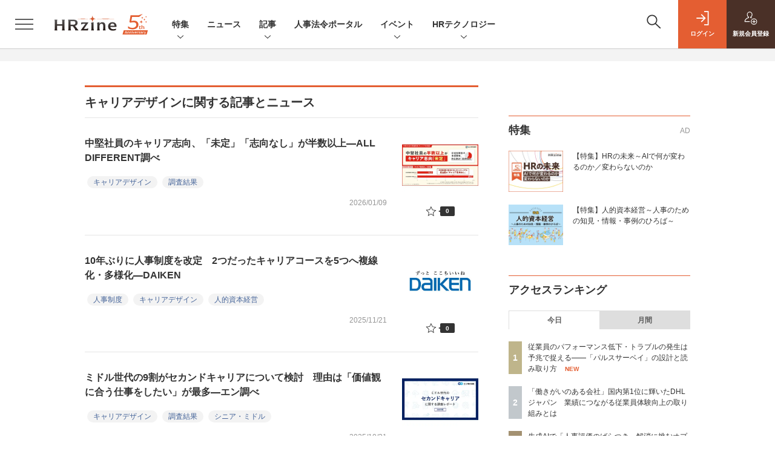

--- FILE ---
content_type: text/html; charset=UTF-8
request_url: https://hrzine.jp/article/t/%E3%82%AD%E3%83%A3%E3%83%AA%E3%82%A2%E3%83%87%E3%82%B6%E3%82%A4%E3%83%B3
body_size: 38163
content:
  
    



<!DOCTYPE html>
<!--[if lte IE 8]>         <html class="no-js lt-ie8" lang="ja"> <![endif]-->
<!--[if gt IE 8]><!--> <html class="no-js gt-ie9" lang="ja"> <!--<![endif]--><head prefix="og: http://ogp.me/ns# fb: http://ogp.me/ns/fb# article: http://ogp.me/ns/article#">
<script>
var dataLayer = dataLayer || [];
dataLayer.push({
'trackPageview':'HZ/article/t/%E3%82%AD%E3%83%A3%E3%83%AA%E3%82%A2%E3%83%87%E3%82%B6%E3%82%A4%E3%83%B3',
'member' : 'nonmember',

});
</script><!-- Google Tag Manager -->
<script>(function(w,d,s,l,i){w[l]=w[l]||[];w[l].push({'gtm.start':
new Date().getTime(),event:'gtm.js'});var f=d.getElementsByTagName(s)[0],
j=d.createElement(s),dl=l!='dataLayer'?'&l='+l:'';j.async=true;j.src=
'https://www.googletagmanager.com/gtm.js?id='+i+dl;f.parentNode.insertBefore(j,f);
})(window,document,'script','dataLayer','GTM-56ZSGH7');
</script>
<!-- End Google Tag Manager -->
  <meta charset="utf-8">
  <title>タグ一覧|HRzine</title>
  <meta http-equiv="X-UA-Compatible" content="IE=edge">
  <meta name="viewport" content="width=device-width, initial-scale=1.0">
  <meta name="format-detection" content="telephone=no">
  <meta name="description" content="労務管理から戦略人事、日常業務からキャリアパス、HRテクノロジーまで、人事部や人事に関わる皆様に役立つ記事（ノウハウ、事例など）やニュースなどを提供するWebマガジンです。">
  <meta name="keywords" content="人事,HR,IT人材,新卒採用,中途採用,人材育成,配属,評価制度,ヒューマンリソース,資格,研修,人事制度">
  <meta name="ROBOTS" content="NOODP">
  <meta name="robots" content="max-image-preview:large">
  <meta name="application-name" content="HRzine"/>
  <meta name="msapplication-config" content="browserconfig.xml" />
    <meta property="og:title" content="タグ一覧">
  <meta property="og:type" content="article">
  <meta property="og:url" content="https://hrzine.jp/article/t/%E3%82%AD%E3%83%A3%E3%83%AA%E3%82%A2%E3%83%87%E3%82%B6%E3%82%A4%E3%83%B3">
  <meta property="og:image" content="https://hrzine.jp/static/templates/img/common/logo_hrzine.svg" />
  <meta property="og:image" content="https://hrzine.jp/static/templates/img/common/logo_hrzine.svg" />
    <meta property="og:site_name" content="HRzine">
  <meta property="og:description" content="労務管理から戦略人事、日常業務からキャリアパス、HRテクノロジーまで、人事部や人事に関わる皆様に役立つ記事（ノウハウ、事例など）やニュースなどを提供するWebマガジンです。">
  <meta property="fb:admins" content="100002509171990">

  <meta name="twitter:card" content="summary_large_image">
  <meta name="twitter:site" content="hrzine_jp">
    
      <meta name="cXenseParse:pageclass" content="frontpage"/>
    <link rel="alternate" type="application/rss+xml" href="/rss/new/index.xml" title="RSS new article">
  <link rel="shortcut icon" href="/favicon.ico">
  <link rel="apple-touch-icon" href="/apple-touch-icon.png?v2" sizes="180x180">

    <link rel="stylesheet" href="//hz-cdn.shoeisha.jp/static/templates/css/bootstrap.custom.css?v1">
  <link href="//hz-cdn.shoeisha.jp/static/templates/css/main-hrzine.css?v1" rel="stylesheet" type="text/css">
  <link href="//hz-cdn.shoeisha.jp/static/templates/css/hrzine.css?v1" rel="stylesheet" type="text/css">
  <link href="//hz-cdn.shoeisha.jp/static/templates/css/hrzine-orig.css?v1" rel="stylesheet" type="text/css">
  <link href="//hz-cdn.shoeisha.jp/static/templates/css/scroll-hint.css" rel="stylesheet" type="text/css">
<link rel="stylesheet" href="//hz-cdn.shoeisha.jp/lib/font-awesome/css/all.css" media="print" onload="this.media='all'">

         <!--[if lt IE 9]>
  <script src="//hz-cdn.shoeisha.jp/static/common/js/html5.js"></script>
  <![endif]-->
  <script src="//hz-cdn.shoeisha.jp/static/templates/lib/js/jquery-3.5.1.min.js"></script>
  <script src="//hz-cdn.shoeisha.jp/static/templates/js/bootstrap.min.js" defer></script>
    <script src="//hz-cdn.shoeisha.jp/lib/js/bootstrap_jquery.js"></script>
  <script src="//hz-cdn.shoeisha.jp/static/templates/js/dpf.js?v2"></script>
      <script src="//hz-cdn.shoeisha.jp/static/templates/js/hrzine.js?20230718"></script>
  <script src="//hz-cdn.shoeisha.jp/lib/js/prettify/prettify.js" defer></script>
    <script src="//hz-cdn.shoeisha.jp/static/templates/js/jquery.magnific-popup.min.js"></script>
  <script src="//hz-cdn.shoeisha.jp/static/templates/js/main.js" defer></script>
  <script src="//hz-cdn.shoeisha.jp/static/templates/js/lazysizes.min.js"></script>
  <script src="//hz-cdn.shoeisha.jp/static/common/js/embed.js"></script>
  <script src="//hz-cdn.shoeisha.jp/static/templates/js/scroll-hint.min.js"></script>

<script>
    window['GoogleAnalyticsObject'] = 'ga';window['ga'] = window['ga'] || function() {(window['ga'].q = window['ga'].q || []).push(arguments)};
  window.googletag = window.googletag || {cmd: []};
</script>
  <script type="text/javascript">
    // Ad
    init_dpf();

    var mobile_flag;
    var view_mode;

        $(function(){
      if ((navigator.userAgent.indexOf('iPhone') > 0 || navigator.userAgent.indexOf('iPod') > 0 || navigator.userAgent.indexOf('Android') > 0)) {
        $('.login_button').removeAttr('data-toggle');
        $('.login_button').attr('href', 'https://shoeisha.jp/users/login/hrzine?ref=/article/t/%E3%82%AD%E3%83%A3%E3%83%AA%E3%82%A2%E3%83%87%E3%82%B6%E3%82%A4%E3%83%B3');
      }
    });

    if ((navigator.userAgent.indexOf('iPhone') > 0 || navigator.userAgent.indexOf('iPad') > 0)
    //if ((navigator.userAgent.indexOf('iPhone') > 0 && navigator.userAgent.indexOf('iPad') == -1)
      || navigator.userAgent.indexOf('iPod') > 0 || navigator.userAgent.indexOf('Android') > 0)
        mobile_flag = 1;

    $(function(){
    });
  </script>
    

<!-- Cxense script start -->
<script type="text/javascript">
  
  function cxHasLocalStorage() {
    try { return typeof window.localStorage === 'object' && typeof window.localStorage.getItem === 'function'; } catch (e) { return false; }
  }
  function cx_getOptOutStatus(key) {
    var status = false;
    if (cxHasLocalStorage()) {
      var optedOut = window.localStorage.getItem(key);
      if (optedOut && optedOut === 'true') {
        status = true;
      }
    }
    return status;
  }
  var cX = cX || {};
  cX.callQueue = cX.callQueue || [];
  if (cx_getOptOutStatus('cx_optOut')) {
    cX.callQueue.push(['requireConsent']);
    cX.callQueue.push(['clearIds']);
  }
  cX.CCE = cX.CCE || {}; cX.CCE.callQueue = cX.CCE.callQueue || [];
  cX.callQueue.push(['setSiteId', '1138577306638836561']);

  var cx_props = cx_props || {}; cx_props['k'] = [];
  var cpl = [];
  var spl = [];
  cX.callQueue.push(['invoke', function() {
    var cp = {}, sa = {};
    var cpMaxLen = 40;
    var cpKeyLen = 20;
    try{
      var refhost = cX.library._findRealReferrer().split('/')[2];
      if(refhost && location.hostname !== refhost) {
        cp["referrer_host"] = sa["referrer_host_S"] = refhost.slice(0,cpMaxLen);
      }
    }catch(e){}
    var u = ["utm_source", "utm_medium", "utm_term", "utm_content", "utm_campaign"];
    if((typeof(spl) !== "undefined") && (Object.prototype.toString.call(spl) === "[object Array]")) {
      Array.prototype.push.apply(u, spl);
    }
    if(location.search) location.search.substring(1).split("&").forEach(function(k){
      try{
        var v = k.split("=");
        if(v[0].slice(0,3)==="cx_" && v[1]) {
          sa[v[0].replace(/^cx_/,"")+"_S"] = decodeURIComponent(v[1]).slice(0,cpMaxLen);
        } else if(u.indexOf(v[0].toLowerCase())!==-1 && v[1]) {
          cp[v[0].toLowerCase().slice(0,cpKeyLen)] = sa[v[0].toLowerCase()+"_S"] = decodeURIComponent(v[1]).slice(0,cpMaxLen);
        } else if((typeof(cpl) !== "undefined") && (Object.prototype.toString.call(cpl) === "[object Array]") && (cpl.indexOf(v[0].toLowerCase())!==-1 && v[1])) {
          cp[v[0].toLowerCase().slice(0,cpKeyLen)] = decodeURIComponent(v[1]).slice(0,cpMaxLen);
        }
      }catch(e){}
    });
    if(!cX.getUserId(false)) {
      cp["newuser"] = sa["newuser_S"] = "true";
    }
    else {
      try{
        var t = new Date().getTime() - parseInt(cX.library.m_atfr.match(/altm=(\d+)/)[1]);
        if (t >= 1000*60*30) {
          cX.stopAllSessionAnnotations();
          var da = Math.floor(t/(1000*60*60*24));
          if(da < 1) {
            cp["elapsed"] = sa["elapsed_S"] = "\u0031\u65E5\u4EE5\u5185";
          } else if(da < 7) {
            cp["elapsed"] = sa["elapsed_S"] = String(da)+"\u65E5\u3076\u308A";
          } else if(da < 31) {
            cp["elapsed"] = sa["elapsed_S"] = String(Math.floor(da/7))+"\u9031\u9593\u3076\u308A";
          } else if(da < 365) {
            cp["elapsed"] = sa["elapsed_S"] = String(Math.floor(da/31))+"\u30F6\u6708\u3076\u308A";
          } else {
            cp["elapsed"] = sa["elapsed_S"] = "1\u5E74\u4EE5\u4E0A";
          }
        }
      } catch(e) {}
    }
    var cx_eu = cX.getCookie('eu');
    if (cx_eu){
        cX.setCustomParameters({'status': 'login'});
        cX.addExternalId({'id': cx_eu, 'type': 'sho'});
    }
    if (typeof eU !== 'undefined' && typeof eU.isLoggingIn === 'function') {
        cX.setCustomParameters({'logging_in': eU.isLoggingIn()});
    }

    var originalRef=document.referrer;
    if(originalRef.match(/faeb92b469b40c9d72e4-dc920caace12a27e58d45a42e86d29a2\.ssl\.cf2\.rackcdn\.com\/generic_v[0-9]+\.html/) || originalRef.match(/cdn\.cxpublic\.com\/generic_v[0-9]+\.html/)){
        sa["cx_source_S"] = "cxrecs";
    }
    if(Object.keys(cp).length>0) {
      cX.setCustomParameters(cp);
    }
    if(Object.keys(sa).length>0) {
      cX.startSessionAnnotation(sa);
    }
    try {
      "newuser_S" in cX.library._getSessionAnnotations() && cx_props['k'].push("newuser");
    } catch(e) {}
  }]);
  if (location.pathname.match(/^\/article\/detail\/(\d+)/)) {
    var current_page = 1;
    if(location.search) location.search.substring(1).split("&").forEach(function(k){
      try{
        var v = k.split("=");
        if (v[0] === 'p') {
          current_page = v[1];
        }
      }catch(e){}
    });
    cX.callQueue.push(['setCustomParameters', { 'page': current_page }]);
  }
  cX.CCE.callQueue.push(['sendPageViewEvent', 'sho', '15407cc43187c9b0981171abc4e9b4dc4e1d7c22']);
</script>
<script type="text/javascript">
(function(d,s,e,t){e=d.createElement(s);e.type='text/java'+s;e.async='async';e.src='https://cdn.cxense.com/cx.cce.js';t=d.getElementsByTagName(s)[0];t.parentNode.insertBefore(e,t);})(document,'script');
</script>
<script>(function(src){var a=document.createElement("script");a.type="text/javascript";a.async=true;a.src=src;var b=document.getElementsByTagName("script")[0];b.parentNode.insertBefore(a,b)})("https://experience-ap.piano.io/xbuilder/experience/load?aid=oSRgBwvGpj");</script>
<!-- Cxense script end -->
<!-- Cxense Customized script start -->
<script type="text/javascript">
  window.cXcustom = window.cXcustom || function() {(window.cXcustom.q = window.cXcustom.q || []).push(arguments)};
  cX.callQueue.push(['invoke', function() {
    var cx_reading_params = {origin: "sho-web", persistedQueryId: "15407cc43187c9b0981171abc4e9b4dc4e1d7c22"};
    cXcustom("scrollDepth", function(pos){cX.sendEvent("scroll", {pos_entire_page:String(pos)+'%'}, cx_reading_params);} , 0, '', false, 1000);
    cXcustom("scrollDepth", function(pos){cX.sendEvent("scroll", {pos_in_article:String(pos)+'%'}, cx_reading_params);}, 1, 'c-article_content', false, 1000);
    cXcustom("clickedTracker", function(func, obj){func("clicked", obj, cx_reading_params)});
    cX.loadScript("/lib/js/cx-custom.js");
  }]);
</script>
<!-- Cxense Customized script end -->
<!-- Facebook Pixel Code -->
<script>!function(f,b,e,v,n,t,s){if(f.fbq)return;n=f.fbq=function(){n.callMethod?n.callMethod.apply(n,arguments):n.queue.push(arguments)};if(!f._fbq)f._fbq=n;n.push=n;n.loaded=!0;n.version='2.0';n.queue=[];t=b.createElement(e);t.async=!0;t.src=v;s=b.getElementsByTagName(e)[0];s.parentNode.insertBefore(t,s)}(window,document,'script','https://connect.facebook.net/en_US/fbevents.js');fbq('init', '1704151296468367'); fbq('track', 'PageView');</script><noscript><img height="1" width="1" src="https://www.facebook.com/tr?id=1704151296468367&ev=PageView&noscript=1"/></noscript>
<!-- End Facebook Pixel Code -->
</head>

<body id="Detail">
<!-- Google Tag Manager (noscript) -->
<noscript><iframe src="https://www.googletagmanager.com/ns.html?id=GTM-56ZSGH7"
height="0" width="0" style="display:none;visibility:hidden"></iframe></noscript>
<!-- End Google Tag Manager (noscript) -->
<div id="fb-root"></div>
  <script>(function(d, s, id) {
    var js, fjs = d.getElementsByTagName(s)[0];
    if (d.getElementById(id)) return;
    js = d.createElement(s); js.id = id;
    js.src = 'https://connect.facebook.net/ja_JP/sdk.js#xfbml=1&version=v3.2';
    fjs.parentNode.insertBefore(js, fjs);
  }(document, 'script', 'facebook-jssdk'));</script>

  <div class="l-page">
  <div data-nosnippet>
  <div class="c-modal c-loginmodal" data-modal="login">
  <div class="c-modal_inner">
    <div class="c-modal_dialog">
      <div class="c-loginmodal_header">
        <div class="c-loginmodal_header_bar">
          <div class="c-loginmodal_header_inner">
            <div class="c-loginmodal_header_logo"><img src="//hz-cdn.shoeisha.jp/static/templates/img/common/logo_hrzine.svg" alt="タグ一覧|HRzine"></div>
            <div class="c-loginmodal_header_id"><img src="//hz-cdn.shoeisha.jp/static/templates/img/common/logo_id.png" alt="SHOEISHA iD"></div>
          </div>
        </div>
      </div>
      <div class="c-loginmodal_body">
        <p id="valid_message"></p>
        <form action="https://hrzine.jp/user/login" method="POST">
          <input type="hidden" name="ref" value="/article/t/%E3%82%AD%E3%83%A3%E3%83%AA%E3%82%A2%E3%83%87%E3%82%B6%E3%82%A4%E3%83%B3">
          <div class="c-loginmodal_formgroup">
            <div class="c-loginmodal_formitem row">
              <label for="email" class="col-form-label"><svg class="icon"><use xlink:href="https://hrzine.jp/static/templates/img/common/sprite.svg#icon-mail"/></svg>メールアドレス</label>
              <div>
                <input type="email" id="email" name="email" class="form-control" placeholder="sample@hrzine.jp" required>
              </div>
            </div>
            <div class="c-loginmodal_formitem row">
              <label for="password" class="col-form-label"><svg class="icon"><use xlink:href="https://hrzine.jp/static/templates/img/common/sprite.svg#icon-password"/></svg>パスワード</label>
              <div>
                <input type="password" id="password" name="password" class="form-control" required>
              </div>
              <div class="c-loginmodal_formitem_notes">
                <p><a href="https://shoeisha.jp/users/password">パスワードを忘れた場合はこちら</a></p>
              </div>
            </div>
          </div>
                    <div class="c-loginmodal_login">
            <button type="submit" class="c-btn -fluid">ログイン</button>
          </div>
        </form>
        <div class="c-loginmodal_notes">
          <p>※旧SEメンバーシップ会員の方は、同じ登録情報（メールアドレス＆パスワード）でログインいただけます</p>
        </div>
      </div>
      <div class="c-close c-modal_close"><button type="button" class="c-close_btn c-modal_close_btn" aria-label="閉じる"><span class="c-close_icon c-modal_close_icon"></span></button></div>
    </div>
  </div>
</div>

<script>
  $(function(){
    if (location.hash.indexOf('#login_e') == 0){
      $('#valid_message').html('<font color="red"><b>IDまたはパスワードが違います。</b></font>');
      $('.l-modal_overlay').addClass('is-active');
      $('.c-modal').addClass('is-active');
    }
  });
</script>

    <header class="l-header">
  <div class="l-header_bar">
    <div class="l-header_inner">
      <div class="l-header_togglemenu">
        <span class="">
          <button type="button" class="l-header_togglemenu_btn" data-megamenu="allmenu" aria-label="メニューを開く"><span class="l-header_togglemenu_icon"></span></button>
        </span>
      </div>
      <div class="l-header_logo ga_nav"><a href="/"><img src="//hz-cdn.shoeisha.jp/static/templates/img/common/logo_hrzine-5th.svg" alt="タグ一覧|HRzine"></a></div>
      <div class="l-header_globalnav ga_nav">
        <ul class="l-header_globalnav_list">
                    <li class="l-header_globalnav_listitem">
                                      <button type="button" class="l-header_globalnav_btn" data-megamenu="feature">
              特集<svg class="icon"><use xlink:href="https://hrzine.jp/static/templates/img/common/sprite.svg#icon-arrow_down"/></svg>
              </button>
                                  </li>
                    <li class="l-header_globalnav_listitem">
            <a href="/news"  class="l-header_globalnav_link">                          ニュース 
                        </a>          </li>
                    <li class="l-header_globalnav_listitem">
                                      <button type="button" class="l-header_globalnav_btn" data-megamenu="articles">
              記事<svg class="icon"><use xlink:href="https://hrzine.jp/static/templates/img/common/sprite.svg#icon-arrow_down"/></svg>
              </button>
                                  </li>
                    <li class="l-header_globalnav_listitem">
            <a href="https://hrzine.jp/law "  class="l-header_globalnav_link">                          人事法令ポータル 
                        </a>          </li>
                    <li class="l-header_globalnav_listitem">
                                      <button type="button" class="l-header_globalnav_btn" data-megamenu="event">
              イベント<svg class="icon"><use xlink:href="https://hrzine.jp/static/templates/img/common/sprite.svg#icon-arrow_down"/></svg>
              </button>
                                  </li>
                    <li class="l-header_globalnav_listitem">
                                      <button type="button" class="l-header_globalnav_btn" data-megamenu="report">
              HRテクノロジー<svg class="icon"><use xlink:href="https://hrzine.jp/static/templates/img/common/sprite.svg#icon-arrow_down"/></svg>
              </button>
                                  </li>
                  </ul>
      </div>
      <div class="l-header_functionnav">
        <ul class="l-header_functionnav_list">
          <li class="l-header_functionnav_listitem -search"><button type="button" class="l-header_functionnav_btn l-header_search_btn" data-megamenu="search"><span class="l-header_functionnav_btn_inner"><svg class="icon"><use xlink:href="https://hrzine.jp/static/templates/img/common/sprite.svg#icon-search"/></svg></span><span class="l-header_search_icon"></span></button></li>
          

<script>
  $(function(){


    if (location.hash.indexOf('#login_e') == 0){
      $('#valid_message').html('<font color="red"><b>IDまたはパスワードが違います。</b></font>');
      $('#modal_login').modal('show')
    }
  });
</script>

    <li class="l-header_functionnav_listitem -login">
    <button type="button" class="l-header_functionnav_btn c-modal_trigger" data-modal="login"><span class="l-header_functionnav_btn_inner"><svg class="icon"><use xlink:href="https://hrzine.jp/static/templates/img/common/sprite.svg#icon-login"/></svg>ログイン</span></button>
  </li>
  <li class="l-header_functionnav_listitem -regist ga-register-link"><a href="/user/regist/?ref=/article/t/%E3%82%AD%E3%83%A3%E3%83%AA%E3%82%A2%E3%83%87%E3%82%B6%E3%82%A4%E3%83%B3&amp;utm_source=hrzine.jp&amp;utm_medium=self&amp;utm_campaign=regist&amp;utm_term=/article/t/%E3%82%AD%E3%83%A3%E3%83%AA%E3%82%A2%E3%83%87%E3%82%B6%E3%82%A4%E3%83%B3" class="l-header_functionnav_btn"><span class="l-header_functionnav_btn_inner"><svg class="icon"><use xlink:href="https://hrzine.jp/static/templates/img/common/sprite.svg#icon-regist"/></svg>新規<br class="hidden-up-md">会員登録</span></a></li>
          </ul>
      </div>
    </div>
  </div>
</header>
  <div class="l-megamenu ga_nav">
    <div class="l-megamenu_overlay"></div>
    <div class="l-megamenu_item" data-megamenu="allmenu">
        <div class="l-megamenu_inner container">
                          
<div class="l-megamenu_functionnav">
  <div class="l-megamenu_functionnav_search">
    <form action="/search/" name="search" method="GET">
      <div class="c-search">
        <input type="search" name="q" placeholder="" title="" class="c-input"><button type="submit" class="c-search_btn"><svg class="icon" aria-label="検索"><use xlink:href="https://hrzine.jp/static/templates/img/common/sprite.svg#icon-search"/></svg></button>
      </div>
    </form>
  </div>
  <div class="l-megamenu_functionnav_usermenu d-none d-md-block">
    <ul class="l-megamenu_functionnav_usermenu_list">
      

<script>
  $(function(){


    if (location.hash.indexOf('#login_e') == 0){
      $('#valid_message').html('<font color="red"><b>IDまたはパスワードが違います。</b></font>');
      $('#modal_login').modal('show')
    }
  });
</script>

    <li class="l-footer_functionnav_usermenu_listitem"><button type="button" class="c-btn -fluid -login c-modal_trigger" data-modal="login"><svg class="icon"><use xlink:href="https://hrzine.jp/static/templates/img/common/sprite.svg#icon-login"/></svg>ログイン</button></li>
  <li class="l-footer_functionnav_usermenu_listitem ga-register-link"><a href="/user/regist/?ref=/article/t/%E3%82%AD%E3%83%A3%E3%83%AA%E3%82%A2%E3%83%87%E3%82%B6%E3%82%A4%E3%83%B3&amp;utm_source=hrzine.jp&amp;utm_medium=self&amp;utm_campaign=regist&amp;utm_term=/article/t/%E3%82%AD%E3%83%A3%E3%83%AA%E3%82%A2%E3%83%87%E3%82%B6%E3%82%A4%E3%83%B3" class="c-btn -fluid -regist"><svg class="icon"><use xlink:href="https://hrzine.jp/static/templates/img/common/sprite.svg#icon-regist"/></svg>新規会員登録</a></li>
      </ul>
  </div>
  <div class="l-megamenu_functionnav_links">
    <ul class="l-megamenu_functionnav_links_list">
	  	<li class="l-megamenu_functionnav_links_listitem"><a href="https://x.com/hrzine_jp" target="_blank"><img src="//hz-cdn.shoeisha.jp/static/templates/img/icon/icon_x.svg" alt="X"></a></li>
  		<li class="l-megamenu_functionnav_links_listitem"><a href="https://www.facebook.com/hrzine/" target="_blank"><img src="//hz-cdn.shoeisha.jp/static/templates/img/icon/icon_facebook.svg" alt="facebook"></a></li>
            <li class="l-megamenu_functionnav_links_listitem"><a href="/ml/backnumber" class="l-megamenu_functionnav_link">メールバックナンバー<svg class="icon hidden-up-md"><use xlink:href="https://hrzine.jp/static/templates/img/common/sprite.svg#icon-linkarrow"/></svg></a></li>
    </ul>
  </div>
  <div class="l-megamenu_functionnav_cta">
    <ul class="l-megamenu_functionnav_cta_list">
      <li class="l-megamenu_functionnav_cta_listitem"><a href="/offering" class="c-btn -fluid -outline">記事掲載のご依頼</a></li>      <li class="l-megamenu_functionnav_cta_listitem"><a href="https://www.shoeisha.co.jp/ad/web/hrzine" class="c-btn -fluid -outline">広告掲載のご案内</a></li>    </ul>
  </div>
</div>

                          
<div class="c-stacknav l-megamenu_stacknav">
  <ul class="c-stacknav_list">
          <li class="c-stacknav_listitem">
      <div class="c-stachnav_heading">特集</div>
      <div class="c-stacknav_details">
        <ul class="l-megamenu_medialist row row-cols-sm-2 g-3">
                    <li class="">
            <div class="l-megamenu_media">
              <figure class="l-megamenu_media_img">
              <img data-src="//hz-cdn.shoeisha.jp/static/images/megamenu/17/1200_hz.png" alt="" width="200" height="150" class="lazyload">
              <noscript>
                <img src="//hz-cdn.shoeisha.jp/static/images/megamenu/17/1200_hz.png" alt="" width="200" height="150">
              </noscript>
              </figure>
              <div class="l-megamenu_media_content">
                <p class="l-megamenu_media_heading">
                  <a href="https://hrzine.jp/special_mirai" >【特集】HRの未来～AIで何が変わるのか／変わらないのか
                </a>
                </p>
              </div>
            </div>
          </li>
                    <li class="medialist_multi">
            <div class="l-megamenu_media">
              <figure class="l-megamenu_media_img">
              <img data-src="//hz-cdn.shoeisha.jp/static/images/megamenu/15/mgmenu_fig.png" alt="" width="200" height="150" class="lazyload">
              <noscript>
                <img src="//hz-cdn.shoeisha.jp/static/images/megamenu/15/mgmenu_fig.png" alt="" width="200" height="150">
              </noscript>
              </figure>
              <div class="l-megamenu_media_content">
                <p class="l-megamenu_media_heading">
                  <a href="https://hrzine.jp/special_jintekishihon" target="_blank">【特集】人的資本経営～人事のための知見・情報・事例のひろば～
                </a>
                </p>
              </div>
            </div>
          </li>
                  </ul>
      </div>
    </li>

              <li class="c-stacknav_listitem">
      <a href="/news"  class="c-stachnav_heading">ニュース<svg class="icon"><use xlink:href="https://hrzine.jp/static/templates/img/common/sprite.svg#icon-linkarrow"/></svg></a>
      <div class="c-stacknav_details">
        <ul class="l-megamenu_medialist row row-cols-sm-2 g-3">
                    <li>
            <div class="l-megamenu_media">
                            <div class="l-megamenu_media_content">
                <p class="l-megamenu_media_heading"><a href="/article/detail/7472">なぜ川崎重工業のマネジメント研修は「受ける価値がある」と感じるのか　坂井風太氏が深掘り！—HRzine Day</a></p>
              </div>                  
            </div>
          </li>
                    <li>
            <div class="l-megamenu_media">
                            <div class="l-megamenu_media_content">
                <p class="l-megamenu_media_heading"><a href="/article/detail/7471">大企業のHR SaaS利用を加速させるAI戦略を発表　意思決定を支える「頭脳」へ—パトスロゴス</a></p>
              </div>                  
            </div>
          </li>
                    <li>
            <div class="l-megamenu_media">
                            <div class="l-megamenu_media_content">
                <p class="l-megamenu_media_heading"><a href="/article/detail/7470">面接での「候補者の見極め」「候補者への魅力づけ」ノウハウをビズリーチが公開—HRzine Day</a></p>
              </div>                  
            </div>
          </li>
                  </ul>
      </div>
    </li>
              <li class="c-stacknav_listitem">
      <a href="/article"  class="c-stachnav_heading">新着記事一覧<svg class="icon"><use xlink:href="https://hrzine.jp/static/templates/img/common/sprite.svg#icon-linkarrow"/></svg></a>
      <div class="c-stacknav_details">
        <ul class="l-megamenu_medialist row row-cols-sm-2 g-3">
                    <li class="">
            <div class="l-megamenu_media">
              <figure class="l-megamenu_media_img">
              <img data-src="//hz-cdn.shoeisha.jp/static/images/article/7413/jikenbo_title.jpg" alt="" width="200" height="150" class="lazyload">
              <noscript>
                <img src="//hz-cdn.shoeisha.jp/static/images/article/7413/jikenbo_title.jpg" alt="" width="200" height="150">
              </noscript>
              </figure>
              <div class="l-megamenu_media_content">
                <p class="l-megamenu_media_heading">
                <a href="/article/detail/7413">営業センスが期待できないという理由での試用期間中の解雇を認めず（東京地裁 令和7年6月13日）
                                </a>
                </p>
              </div>
            </div>
          </li>
                    <li class="medialist_multi">
            <div class="l-megamenu_media">
              <figure class="l-megamenu_media_img">
              <img data-src="//hz-cdn.shoeisha.jp/static/images/article/7462/title2.jpg" alt="" width="200" height="150" class="lazyload">
              <noscript>
                <img src="//hz-cdn.shoeisha.jp/static/images/article/7462/title2.jpg" alt="" width="200" height="150">
              </noscript>
              </figure>
              <div class="l-megamenu_media_content">
                <p class="l-megamenu_media_heading">
                <a href="/article/detail/7462">従業員のパフォーマンス低下・トラブルの発生は予兆で捉える——「パルスサーベイ」の設計と読み取り方
                                </a>
                </p>
              </div>
            </div>
          </li>
                    <li class="medialist_multi">
            <div class="l-megamenu_media">
              <figure class="l-megamenu_media_img">
              <img data-src="//hz-cdn.shoeisha.jp/static/images/article/7397/7397_title.jpg" alt="" width="200" height="150" class="lazyload">
              <noscript>
                <img src="//hz-cdn.shoeisha.jp/static/images/article/7397/7397_title.jpg" alt="" width="200" height="150">
              </noscript>
              </figure>
              <div class="l-megamenu_media_content">
                <p class="l-megamenu_media_heading">
                <a href="/article/detail/7397">過半数代表（従業員代表）の選出手続きとは？ 過半数代表の条件や選出手続きの種類、手続きの流れ、注意点
                                </a>
                </p>
              </div>
            </div>
          </li>
                  </ul>

                                          
      </div>
    </li>

          
    <li class="c-stacknav_listitem">
      <a href="https://hrzine.jp/law"  class="c-stachnav_heading">人事法令ポータル</a>
    </li>

                  <li class="c-stacknav_listitem">
      <a href="https://event.shoeisha.jp/hrzday/" target="_blank" class="c-stachnav_heading">イベント<svg class="icon"><use xlink:href="https://hrzine.jp/static/templates/img/common/sprite.svg#icon-linkarrow"/></svg></a>
      <div class="c-stacknav_details">
        <section class="c-secondarysection">
                <div class="c-boxsection_eventindex">
          <div class="c-boxsection_eventindex_list">
              <div class="c-boxsection_eventindex_listitem_overview mb-3">
                <p class="c-boxsection_eventindex_listitem_logo">
                  <a href="https://event.shoeisha.jp/hrzday/20260205" target="_blank">
                  <img data-src="//hz-cdn.shoeisha.jp/static/images/megamenu/16/hrzd2026winter_300.png" alt="HRzine Day 2026 Winter" class="lazyload">
                  <noscript>
                    <img src="//hz-cdn.shoeisha.jp/static/images/megamenu/16/hrzd2026winter_300.png" alt="HRzine Day 2026 Winter">
                  </noscript>
                  </a>
                </p>
                <div class="c-boxsection_eventindex_listitem_description">
                  <p><a href="https://event.shoeisha.jp/hrzday/20260205" target="_blank"></a>HRzine Day 2026 Winter<br>2026年2月5日（木）＠オンライン</p>
                </div>
              </div>
          </div>
        </div>
        </section>
      </div>
    </li>
    
              		<li class="c-stacknav_listitem">
      <div class="c-stachnav_heading">HRテクノロジー</div>
      <div class="c-stacknav_details">
          <ul class="l-megamenu_medialist row row-cols-sm-2 g-3">
                        <li>
              <div class="l-megamenu_media">
                <figure class="l-megamenu_media_img">
                  <img data-src="//hz-cdn.shoeisha.jp/static/images/megamenu/9/el2024.png" alt="eラーニング・LMS&lt;br&gt;主要製品スペック一覧 2024" class="lazyload">
                  <noscript>
                    <img src="//hz-cdn.shoeisha.jp/static/images/megamenu/9/el2024.png" alt="eラーニング・LMS&lt;br&gt;主要製品スペック一覧 2024">
                  </noscript>
                </figure>
                <div class="l-megamenu_media_content">
                  <p class="l-megamenu_media_heading">
                     <a href="https://hrzine.jp/article/detail/5666" target="_blank"></a>eラーニング・LMS<br>主要製品スペック一覧 2024
                  </p>
                </div>
              </div>
            </li>
                        <li>
              <div class="l-megamenu_media">
                <figure class="l-megamenu_media_img">
                  <img data-src="//hz-cdn.shoeisha.jp/static/images/megamenu/10/JRS2023.png" alt="人事労務管理システム&lt;br&gt;主要製品スペック一覧 2023" class="lazyload">
                  <noscript>
                    <img src="//hz-cdn.shoeisha.jp/static/images/megamenu/10/JRS2023.png" alt="人事労務管理システム&lt;br&gt;主要製品スペック一覧 2023">
                  </noscript>
                </figure>
                <div class="l-megamenu_media_content">
                  <p class="l-megamenu_media_heading">
                     <a href="https://hrzine.jp/article/detail/3669" target="_blank"></a>人事労務管理システム<br>主要製品スペック一覧 2023
                  </p>
                </div>
              </div>
            </li>
                        <li>
              <div class="l-megamenu_media">
                <figure class="l-megamenu_media_img">
                  <img data-src="//hz-cdn.shoeisha.jp/static/images/megamenu/11/tms2023.png" alt="タレントマネジメントシステム&lt;br&gt;主要製品スペック一覧 2023" class="lazyload">
                  <noscript>
                    <img src="//hz-cdn.shoeisha.jp/static/images/megamenu/11/tms2023.png" alt="タレントマネジメントシステム&lt;br&gt;主要製品スペック一覧 2023">
                  </noscript>
                </figure>
                <div class="l-megamenu_media_content">
                  <p class="l-megamenu_media_heading">
                     <a href="https://hrzine.jp/article/detail/3227" target="_blank"></a>タレントマネジメントシステム<br>主要製品スペック一覧 2023
                  </p>
                </div>
              </div>
            </li>
                      </ul>
      </div>
    </li>
    
        
  </ul>
</div>

                          
<div class="l-megamenu_sitemap">
  <div class="l-megamenu_sitemap_primary">
    <div class="l-megamenu_sitemap_list row g-4">
                
            <div class="col-4">
              <div class="l-megamenu_sitemap_listitem">
          <p class="l-megamenu_sitemap_heading"><a href="https://hrzine.jp/special_jintekishihon" >特集</a></p>
        </div>
      </div>
                      
            <div class="col-4">
              <div class="l-megamenu_sitemap_listitem">
          <p class="l-megamenu_sitemap_heading"><a href="/news" >ニュース</a></p>
        </div>
      </div>
                      <div class="col-8">
        <div class="l-megamenu_sitemap_listitem">
          <p class="l-megamenu_sitemap_heading"><a href="/article">記事</a></p>
          <ul class="l-megamenu_sitemap_linklist row row-cols-2 gx-4 gy-2">
                          <li class="l-megamenu_sitemap_linklistitem"><a href="/hrtech/ ">HRテクノロジー・人事システム</a></li>
                          <li class="l-megamenu_sitemap_linklistitem"><a href="/takein/ ">採用</a></li>
                          <li class="l-megamenu_sitemap_linklistitem"><a href="/hrd/ ">育成・人材開発</a></li>
                          <li class="l-megamenu_sitemap_linklistitem"><a href="/eval/ ">評価・環境・制度</a></li>
                          <li class="l-megamenu_sitemap_linklistitem"><a href="/utiliz/ ">配属・組織づくり</a></li>
                          <li class="l-megamenu_sitemap_linklistitem"><a href="/laborman/ ">労務・ウェルビーイング</a></li>
                      </ul>
        </div>
      </div>
                            
            <div class="col-4">
              <div class="l-megamenu_sitemap_listitem">
          <p class="l-megamenu_sitemap_heading"><a href="https://hrzine.jp/law" >人事法令ポータル</a></p>
        </div>
      </div>
                      
            <div class="col-4">
              <div class="l-megamenu_sitemap_listitem">
          <p class="l-megamenu_sitemap_heading"><a href="https://event.shoeisha.jp/hrzday/" target="_blank">イベント</a></p>
        </div>
      </div>
                      
            <div class="col-4">
              <div class="l-megamenu_sitemap_listitem">
          <p class="l-megamenu_sitemap_heading"><a href="https://hrzine.jp/article/t/%E4%B8%BB%E8%A6%81%E8%A3%BD%E5%93%81%E3%82%B9%E3%83%9A%E3%83%83%E3%82%AF%E4%B8%80%E8%A6%A7" >HRテクノロジー</a></p>
        </div>
      </div>
              </div>
  </div>

    
</div>
              
<div class="l-megamenu_shoeisha">
    <div class="footer-logo">
  <p class="l-megamenu_shoeisha_logo">
    <a href="https://www.shoeisha.co.jp/">
        <img data-src="//hz-cdn.shoeisha.jp/static/templates/img/common/logo_shoeisha_rev.svg" alt="翔泳社" class="lazyload">
    <noscript>
    <img src="//hz-cdn.shoeisha.jp/static/templates/img/common/logo_shoeisha_rev.svg" alt="翔泳社">
    </noscript>
        </a>
  </p>
  <p class="l-footer_shoeisha_logo"><a href="https://privacymark.jp/" target="_blank">
  <img data-src="https://www.shoeisha.co.jp/static/common/images/new/logos/logo-pm.png" alt="プライバシーマーク" class="lazyload">
  <noscript>
    <img src="https://www.shoeisha.co.jp/static/common/images/new/logos/logo-pm.png" alt="プライバシーマーク">
  </noscript>
  </a></p>
        </div>
  <div class="l-megamenu_shoeisha_body">
      <div class="l-megamenu_shoeisha_linklists">
      <ul class="l-megamenu_shoeisha_linklist row row-cols-1 row-cols-xs-2 gy-2 -cta">
        <li><a href="/offering" class="c-btn -fluid -outline">記事掲載のご依頼</a></li>        <li><a href="https://www.shoeisha.co.jp/ad/web/hrzine" class="c-btn -fluid -outline">広告掲載のご案内</a></li>      </ul>
      <ul class="l-megamenu_shoeisha_linklist row row-cols-1 row-cols-xs-2 gy-2 -link">
        <li><a href="/help/faq">HRzineについて</a></li>
        <li><a href="/ml/backnumber">メールバックナンバー</a></li>
      </ul>
      <ul class="l-megamenu_shoeisha_linklist row row-cols-1 row-cols-xs-2 row-cols-sm-3 row-cols-md-auto gy-2">
                <li><a href="/help" >ヘルプ</a></li>
                <li><a href="https://shoeisha.jp/help/aboutlink/" target="_blank">著作権・リンク</a></li>
                <li><a href="https://shoeisha.jp" target="_blank">会員情報管理</a></li>
                <li><a href="https://shoeisha.jp/help/im" target="_blank">免責事項</a></li>
                <li><a href="https://www.shoeisha.co.jp" target="_blank">会社概要</a></li>
                <li><a href="https://shoeisha.jp/help/agreement" target="_blank">サービス利用規約</a></li>
                <li><a href="https://shoeisha.jp/help/policy" target="_blank">プライバシーポリシー</a></li>
                <li><a href="https://www.shoeisha.co.jp/optout" target="_blank">外部送信</a></li>
              </ul>
    </div>
    </div>
</div>

        </div>
        <div class="c-close l-megamenu_close"><button type="button" class="c-close_btn l-megamenu_close_btn" aria-label="メニューを閉じる"><span class="c-close_icon l-megamenu_close_icon"></span></button></div>
    </div>

                <div class="l-megamenu_item" data-megamenu="feature">
      <div class="l-megamenu_tab">
        <div class="l-megamenu_tab_panel">
          <div class="l-megamenu_tab_panelitem" data-megamenu="articles_theme">
            <div class="l-megamenu_inner container">
            <div class="l-megamenu_articlegrid row row-cols-2 g-4">
                            <div class="c-eventbannerlist">
                    <div class="row">
                        <div class="col-md-6">
                            <a href="https://hrzine.jp/special_mirai" >
                                <figure class="c-eventbannerlist_img">
                                    <img data-src="//hz-cdn.shoeisha.jp/static/images/megamenu/17/1200_hz.png" alt="" width="400" height="300" class="lazyload">
                                    <noscript>
                                        <img src="//hz-cdn.shoeisha.jp/static/images/megamenu/17/1200_hz.png" alt="" width="400" height="300">
                                    </noscript>
                                </figure>
                            </a>
                        </div>
                        <div class="col-md-6">
                            <a href="https://hrzine.jp/special_mirai" >
                              <p class="l-megamenu_subscriptionbox_description">【特集】HRの未来～AIで何が変わるのか／変わらないのか</p>
                            </a>
                        </div>
                    </div>
                </div>
                            <div class="c-eventbannerlist">
                    <div class="row">
                        <div class="col-md-6">
                            <a href="https://hrzine.jp/special_jintekishihon" target="_blank">
                                <figure class="c-eventbannerlist_img">
                                    <img data-src="//hz-cdn.shoeisha.jp/static/images/megamenu/15/mgmenu_fig.png" alt="" width="400" height="300" class="lazyload">
                                    <noscript>
                                        <img src="//hz-cdn.shoeisha.jp/static/images/megamenu/15/mgmenu_fig.png" alt="" width="400" height="300">
                                    </noscript>
                                </figure>
                            </a>
                        </div>
                        <div class="col-md-6">
                            <a href="https://hrzine.jp/special_jintekishihon" target="_blank">
                              <p class="l-megamenu_subscriptionbox_description">【特集】人的資本経営～人事のための知見・情報・事例のひろば～</p>
                            </a>
                        </div>
                    </div>
                </div>
                        </div>
            </div>
          </div>
        </div>
      </div>
      <div class="c-close l-megamenu_close"><button type="button" class="c-close_btn l-megamenu_close_btn" aria-label="メニューを閉じる"><span class="c-close_icon l-megamenu_close_icon"></span></button></div>
    </div>
                        <div class="l-megamenu_item" data-megamenu="articles">
        <div class="l-megamenu_tab">
            <div class="l-megamenu_tab_header">
                            </div>
            <div class="l-megamenu_tab_panel">
                <div class="l-megamenu_tab_panelitem" data-megamenu="articles_theme">
                    <div class="l-megamenu_inner container">
                        <div class="l-megamenu_functionbar">
                            <p class="l-megamenu_functionbar_new"><a href="/article" class="c-btn">新着記事一覧を見る</a></p>
                            <div class="l-megamenu_functionbar_search">
                                <form action="/search/" name="search" method="GET">
                                    <div class="c-search">
                                        <input type="search" name="q" placeholder="" title="" class="c-input"><button type="submit" class="c-search_btn"><svg class="icon" aria-label="検索">
                                                <use xlink:href="https://hrzine.jp/static/templates/img/common/sprite.svg#icon-search" />
                                            </svg></button>
                                    </div>
                                </form>
                            </div>
                            <div class="l-megamenu_functionbar_usermenu">
                                <ul class="l-megamenu_articlegrid_link">
                                    <li class="/offering"><a href="/offering" class="c-btn -fluid -outline">記事掲載のご依頼</a></li>                                                                    </ul>
                            </div>
                        </div>
                        <div class="l-megamenu_articlegrid row row-cols-3 g-4">
                                                        <div>
                                <div class="l-megamenu_articlegrid_item">
                                    <p class="l-megamenu_articlegrid_heading"><a href="/hrtech/">HRテクノロジー・人事システム</a></p>
                                                                        <div class="l-megamenu_media">
                                        <figure class="l-megamenu_media_img">
                                            <img data-src="//hz-cdn.shoeisha.jp/static/images/article/7230/7230_title.jpg" alt="" width="200" height="150" class="lazyload">
                                            <noscript>
                                                <img src="//hz-cdn.shoeisha.jp/static/images/article/7230/7230_title.jpg" alt="" width="200" height="150">
                                            </noscript>
                                        </figure>
                                        <div class="l-megamenu_media_content">
                                            <p class="l-megamenu_media_heading"><a href="/article/detail/7230">両社長が語る　ThinkingsをM&Aの意図とビズリーチが目指す人的資本データプラットフォームとは</a></p>
                                        </div>
                                    </div>
                                                                    </div>
                            </div>
                                                        <div>
                                <div class="l-megamenu_articlegrid_item">
                                    <p class="l-megamenu_articlegrid_heading"><a href="/takein/">採用</a></p>
                                                                        <div class="l-megamenu_media">
                                        <figure class="l-megamenu_media_img">
                                            <img data-src="//hz-cdn.shoeisha.jp/static/images/article/7415/7415_title.jpg" alt="" width="200" height="150" class="lazyload">
                                            <noscript>
                                                <img src="//hz-cdn.shoeisha.jp/static/images/article/7415/7415_title.jpg" alt="" width="200" height="150">
                                            </noscript>
                                        </figure>
                                        <div class="l-megamenu_media_content">
                                            <p class="l-megamenu_media_heading"><a href="/article/detail/7415">制度設計と魅力的な制度広報の手法—制度は“ルール”ではなく“メッセージ”である—</a></p>
                                        </div>
                                    </div>
                                                                    </div>
                            </div>
                                                        <div>
                                <div class="l-megamenu_articlegrid_item">
                                    <p class="l-megamenu_articlegrid_heading"><a href="/hrd/">育成・人材開発</a></p>
                                                                        <div class="l-megamenu_media">
                                        <figure class="l-megamenu_media_img">
                                            <img data-src="//hz-cdn.shoeisha.jp/static/images/article/7421/title.jpg" alt="" width="200" height="150" class="lazyload">
                                            <noscript>
                                                <img src="//hz-cdn.shoeisha.jp/static/images/article/7421/title.jpg" alt="" width="200" height="150">
                                            </noscript>
                                        </figure>
                                        <div class="l-megamenu_media_content">
                                            <p class="l-megamenu_media_heading"><a href="/article/detail/7421">生成AI時代に求められる多能化人材へ　日揮HDが描く人事機能の「船中八策」と人的資本経営の実践</a></p>
                                        </div>
                                    </div>
                                                                    </div>
                            </div>
                                                        <div>
                                <div class="l-megamenu_articlegrid_item">
                                    <p class="l-megamenu_articlegrid_heading"><a href="/eval/">評価・環境・制度</a></p>
                                                                        <div class="l-megamenu_media">
                                        <figure class="l-megamenu_media_img">
                                            <img data-src="//hz-cdn.shoeisha.jp/static/images/article/7327/title.png" alt="" width="200" height="150" class="lazyload">
                                            <noscript>
                                                <img src="//hz-cdn.shoeisha.jp/static/images/article/7327/title.png" alt="" width="200" height="150">
                                            </noscript>
                                        </figure>
                                        <div class="l-megamenu_media_content">
                                            <p class="l-megamenu_media_heading"><a href="/article/detail/7327">「組織文化」の人気記事をチェック——ラクスやオルビスの成長を支える戦略的なカルチャー浸透施策など</a></p>
                                        </div>
                                    </div>
                                                                    </div>
                            </div>
                                                        <div>
                                <div class="l-megamenu_articlegrid_item">
                                    <p class="l-megamenu_articlegrid_heading"><a href="/utiliz/">配属・組織づくり</a></p>
                                                                        <div class="l-megamenu_media">
                                        <figure class="l-megamenu_media_img">
                                            <img data-src="//hz-cdn.shoeisha.jp/static/images/article/7029/7029_title.jpg" alt="" width="200" height="150" class="lazyload">
                                            <noscript>
                                                <img src="//hz-cdn.shoeisha.jp/static/images/article/7029/7029_title.jpg" alt="" width="200" height="150">
                                            </noscript>
                                        </figure>
                                        <div class="l-megamenu_media_content">
                                            <p class="l-megamenu_media_heading"><a href="/article/detail/7029">「働きがいのある会社」国内第1位に輝いたDHLジャパン　業績につながる従業員体験向上の取り組みとは</a></p>
                                        </div>
                                    </div>
                                                                    </div>
                            </div>
                                                        <div>
                                <div class="l-megamenu_articlegrid_item">
                                    <p class="l-megamenu_articlegrid_heading"><a href="/laborman/">労務・ウェルビーイング</a></p>
                                                                        <div class="l-megamenu_media">
                                        <figure class="l-megamenu_media_img">
                                            <img data-src="//hz-cdn.shoeisha.jp/static/images/article/7413/jikenbo_title.jpg" alt="" width="200" height="150" class="lazyload">
                                            <noscript>
                                                <img src="//hz-cdn.shoeisha.jp/static/images/article/7413/jikenbo_title.jpg" alt="" width="200" height="150">
                                            </noscript>
                                        </figure>
                                        <div class="l-megamenu_media_content">
                                            <p class="l-megamenu_media_heading"><a href="/article/detail/7413">営業センスが期待できないという理由での試用期間中の解雇を認めず（東京地裁 令和7年6月13日）</a></p>
                                        </div>
                                    </div>
                                                                    </div>
                            </div>
                                                    </div>
                    </div>
                </div>
            </div>
        </div>
        <div class="c-close l-megamenu_close"><button type="button" class="c-close_btn l-megamenu_close_btn" aria-label="メニューを閉じる"><span class="c-close_icon l-megamenu_close_icon"></span></button></div>
    </div>
                            <div class="l-megamenu_item" data-megamenu="event">
        <div class="l-megamenu_inner container">
            <div class="l-megamenu_event_inner">
                <div class="l-megamenu_event_overview">
                    <p class="l-megamenu_event_overview_logo">
                        <a href="https://event.shoeisha.jp/hrzday" target="_blank" >
                            <img data-src="//hz-cdn.shoeisha.jp/static/templates/img/common/logo_hrzineday_rev.svg" alt="HRzine Day" class="lazyload">
                            <noscript>
                                <img src="//hz-cdn.shoeisha.jp/static/templates/img/common/logo_hrzineday_rev.svg" alt="HRzine Day">
                            </noscript>
                        </a>
                    </p>
                    <div class="l-megamenu_academy_overview_text">
                        <p>HRzine Day（エイチアールジン・デイ）は、人が活き会社が成長する人事のWebマガジン「HRzine」が主催するイベントです。毎回、人事の重要課題を1つテーマに設定し、識者やエキスパードが持つ知見・経験を、参加者のみなさんと共有しています。</p>
                    </div>
                    <div class="l-megamenu_event_features">
                        <ul class="l-megamenu_event_features_list">
                                                        <li class="l-megamenu_event_features_listitem d-flex flex-column justify-content-end">
                                                                <p class="l-megamenu_event_features_text">前回のセッションの様子をレポート記事でお読みいただけます。</p>
                                                                                                <p class="l-megamenu_event_listitem_link"><a href="https://hrzine.jp/article/corner/233" class="c-btn -fluid">セッションレポート</a></p>
                                                            </li>
                                                        <li class="l-megamenu_event_features_listitem d-flex flex-column justify-content-end">
                                                                <p class="l-megamenu_event_features_text">過去開催時のイベントテーマをまとめてご覧いただけます。</p>
                                                                                                <p class="l-megamenu_event_listitem_link"><a href="https://event.shoeisha.jp/hrzday" class="c-btn -fluid">過去の開催実績</a></p>
                                                            </li>
                                                    </ul>
                    </div>
                </div>
                                <div class="l-megamenu_eventbox l-megamenu_event_eventbox">
                    <p class="l-megamenu_academy_heading">直近開催のイベントはこちら！</p>
                    <div class="c-eventbannerlist">
                        <div class="row">
                            <div class="col-md-7"><a href="https://event.shoeisha.jp/hrzday/20260205" target="_blank" >
                                    <figure class="c-eventbannerlist_img">
                                        <img data-src="//hz-cdn.shoeisha.jp/static/images/megamenu/16/hrzd2026winter_300.png" alt="HRzine Day 2026 Winter" class="lazyloaded" src="//hz-cdn.shoeisha.jp/static/images/megamenu/16/hrzd2026winter_300.png">
                                        <noscript>
                                            <img src="//hz-cdn.shoeisha.jp/static/images/megamenu/16/hrzd2026winter_300.png" alt="HRzine Day 2026 Winter">
                                        </noscript>
                                    </figure>

                                </a></div>
                            <div class="col-md-5">
                                <p class="l-megamenu_subscriptionbox_heading">HRzine Day 2026 Winter</p>
                                <p class="l-megamenu_subscriptionbox_description">2026年2月5日（木）＠オンライン</p>
                            </div>
                        </div>

                    </div>
                    <p class="l-megamenu_event_listitem_link"><a href="https://event.shoeisha.jp/hrzday/20260205" target="_blank"  class="c-btn -fluid">イベントページを見る</a></p>
                </div>
                            </div>
        </div>
        <div class="c-close l-megamenu_close"><button type="button" class="c-close_btn l-megamenu_close_btn" aria-label="メニューを閉じる"><span class="c-close_icon l-megamenu_close_icon"></span></button></div>
    </div>
                        <div class="l-megamenu_item" data-megamenu="report">
        <div class="l-megamenu_inner container">
            <div class="row">
                <div class="col-6">
                    <div class="l-megamenu_bookbox">
                        <p class="l-megamenu_books_index_heading">主要製品スペック一覧</p>
                        <div class="row row-cols-2">
                            <div class="col">
                                <p>人事業務の効率・確度・精度を高めるために欠かせないHRテクノロジー。その主な製品の機能を分野ごとに比較できる資料群です。製品検討の参考資料としてご活用ください。</p>
                            </div>
                            <div class="col">
                                <a href="https://hrzine.jp/article/detail/5666" target="_blank">
                                <figure class="c-eventbannerlist_img">
                                    <img data-src="//hz-cdn.shoeisha.jp/static/images/megamenu/9/el2024.png" alt="eラーニング・LMS&lt;br&gt;主要製品スペック一覧 2024" class="lazyload mb-2">
                                    <noscript>
                                        <img src="//hz-cdn.shoeisha.jp/static/images/megamenu/9/el2024.png" alt="eラーニング・LMS&lt;br&gt;主要製品スペック一覧 2024" class="mb-2">
                                    </noscript>
                                </figure>
                                </a>
                                <p>eラーニング・LMS<br>主要製品スペック一覧 2024</p>
                            </div>
                        </div></div>
                </div>
                <div class="col-6 p-3">
                    <p class="l-megamenu_books_index_heading">その他のスペック一覧</p>
                    <div class="row row-cols-2">
                                                <div class="col-6">
                            <a href="https://hrzine.jp/article/detail/3669" target="_blank">                            <figure class="c-eventbannerlist_img">
                                <img data-src="//hz-cdn.shoeisha.jp/static/images/megamenu/10/JRS2023.png" alt="人事労務管理システム&lt;br&gt;主要製品スペック一覧 2023" class="lazyloaded mb-2" src="//hz-cdn.shoeisha.jp/static/images/megamenu/10/JRS2023.png">
                                <noscript>
                                    <img src="//hz-cdn.shoeisha.jp/static/images/megamenu/10/JRS2023.png" alt="人事労務管理システム&lt;br&gt;主要製品スペック一覧 2023">
                                </noscript>
                            </figure>
                            </a>                            <p>人事労務管理システム<br>主要製品スペック一覧 2023</p>
                            <p></p>
                        </div>
                                                <div class="col-6">
                            <a href="https://hrzine.jp/article/detail/3227" target="_blank">                            <figure class="c-eventbannerlist_img">
                                <img data-src="//hz-cdn.shoeisha.jp/static/images/megamenu/11/tms2023.png" alt="タレントマネジメントシステム&lt;br&gt;主要製品スペック一覧 2023" class="lazyloaded mb-2" src="//hz-cdn.shoeisha.jp/static/images/megamenu/11/tms2023.png">
                                <noscript>
                                    <img src="//hz-cdn.shoeisha.jp/static/images/megamenu/11/tms2023.png" alt="タレントマネジメントシステム&lt;br&gt;主要製品スペック一覧 2023">
                                </noscript>
                            </figure>
                            </a>                            <p>タレントマネジメントシステム<br>主要製品スペック一覧 2023</p>
                            <p></p>
                        </div>
                                            </div>
                </div>
            </div>
        </div>
        <div class="c-close l-megamenu_close"><button type="button" class="c-close_btn l-megamenu_close_btn" aria-label="メニューを閉じる"><span class="c-close_icon l-megamenu_close_icon"></span></button></div>
    </div>
            
    <div class="l-megamenu_item" data-megamenu="search">
        <div class="l-megamenu_inner container">
            <div class="l-megamenu_search_function">
                <form action="/search/" name="search" method="GET">
                    <div class="c-search">
                        <input type="search" name="q" placeholder="" title="" class="c-input l-megamenu_search_input"><button type="submit" class="c-search_btn"><svg class="icon" aria-label="検索">
                                <use xlink:href="https://hrzine.jp/static/templates/img/common/sprite.svg#icon-search" />
                            </svg></button>
                    </div>
                </form>
            </div>
        </div>
        <div class="c-close l-megamenu_close"><button type="button" class="c-close_btn l-megamenu_close_btn" aria-label="メニューを閉じる"><span class="c-close_icon l-megamenu_close_icon"></span></button></div>
    </div>

</div>
  
      
<div class="l-superbanner">
  <div class="l-superbanner_item">
  <script>
      var ua = navigator.userAgent;
      if ((ua.indexOf('iPhone') > 0 || ua.indexOf('iPod') > 0 || (ua.indexOf('Android') > 0 && ua.indexOf('Mobile') > 0) || ua.indexOf('Windows Phone') > 0 || ua.indexOf('BlackBerry') > 0)) {
        
        document.write('<div class="" id="div-gpt-ad-1653367762824-0" style="text-align:center; min-width: 320px; min-height: 45px;">');
        document.write('<script>googletag.cmd.push(function() { googletag.display("div-gpt-ad-1653367762824-0"); });<\/script>' );
        document.write('</div>');

        googletag.cmd.push(function() {
          googletag.pubads().addEventListener('slotRenderEnded', function(e) {
            var ad_id = e.slot.getSlotElementId();
            if (ad_id == 'div-gpt-ad-1653367762824-0') {
              var ad = $('#'+ad_id).find('iframe');
                            if ($(ad).width() == 728) {
                var ww = $(window).width();
                ww = ww*0.90;

                var style = document.createElement("style");
                document.head.appendChild( style );
                var sheet = style.sheet;
                sheet.insertRule( "#div-gpt-ad-1653367762824-0 iframe {-moz-transform: scale("+ww/728+","+ww/728+");-moz-transform-origin: 0 0;-webkit-transform: scale("+ww/728+","+ww/728+");-webkit-transform-origin: 0 0;-o-transform: scale("+ww/728+","+ww/728+");-o-transform-origin: 0 0;-ms-transform: scale("+ww/728+","+ww/728+");-ms-transform-origin: 0 0;}", 0 );
                sheet.insertRule( "#div-gpt-ad-1653367762824-0 div{ height:"+(90*ww/728)+"px;width:"+728+"px;}", 0 );
              } else {
                                if ($(window).width() < 340) {
                  var ww = $(window).width();
                  ww = ww*0.875;

                  var style = document.createElement("style");
                  document.head.appendChild( style );
                  var sheet = style.sheet;
                  sheet.insertRule( "#div-gpt-ad-1653367762824-0 iframe {-moz-transform: scale("+ww/320+","+ww/320+");-moz-transform-origin: 0 0;-webkit-transform: scale("+ww/320+","+ww/320+");-webkit-transform-origin: 0 0;-o-transform: scale("+ww/320+","+ww/320+");-o-transform-origin: 0 0;-ms-transform: scale("+ww/320+","+ww/320+");-ms-transform-origin: 0 0;}", 0 );
                  sheet.insertRule( "#div-gpt-ad-1653367762824-0 div{ height:"+(180*ww/320)+"px;width:"+320+"px;}", 0 );
                }
              }
            }
          });
        });

              } else {
        document.write('<div class="" id="div-gpt-ad-1638763332434-0">');
        document.write('<script>googletag.cmd.push(function() { googletag.display("div-gpt-ad-1638763332434-0"); });<\/script>' );
        document.write('</div>');
      }
  </script>
  </div>
</div>
    </div>

      <div class="l-body container">
        <div class="row gx-0 gx-md-6">

                    <main id="main" class="l-main col-md-8">
            <div class="l-main_inner">
          
                    <section class="c-primarysection">
  <div class="c-primarysection_header -description">
    <h1 class="c-primarysection_heading">キャリアデザインに関する記事とニュース</h1>
  </div>
  <div class="c-primarysection_body">
    <section class="c-primarysection -level2">
        <div class="c-primarysection_body">
          <div class="c-articleindex">
<ul class="c-articleindex_list">
    <li id="7438" class="c-articleindex_listitem">
    <div class="c-articleindex_item">
        <div class="c-articleindex_item_content">
            <p class="c-articleindex_item_heading"><a href="/article/detail/7438">中堅社員のキャリア志向、「未定」「志向なし」が半数以上—ALL DIFFERENT調べ</a></p>
                                                    
            <div class="c-articleindex_item_tags">
                <ul class="c-taglist">
                                    <li><a href="/article/t/%E3%82%AD%E3%83%A3%E3%83%AA%E3%82%A2%E3%83%87%E3%82%B6%E3%82%A4%E3%83%B3" class="c-tag">キャリアデザイン</a></li>
                                    <li><a href="/article/t/%E8%AA%BF%E6%9F%BB%E7%B5%90%E6%9E%9C" class="c-tag">調査結果</a></li>
                                </ul>
            </div>
            <p class="c-featureindex_item_date float-end"><time datetime="2026-01-09">2026/01/09</time></p>
                        
                    </div>
                <div class="c-articleindex_item_img">
        <figure>
                        <img src="//hz-cdn.shoeisha.jp/static/images/article/7438/7438_title.png" alt="7438_title.png">
                    </figure>
                            <div class="c-articleindex_item_review">
            <div class="c-review"><svg class="icon c-review_icon"><use xlink:href="https://hrzine.jp/static/templates/img/common/sprite.svg#icon-review"/></svg><span class="c-review_count">0</span></div>
        </div>
         
        </div>
            </div>
    </li>
                                        
                    <li id="7300" class="c-articleindex_listitem">
    <div class="c-articleindex_item">
        <div class="c-articleindex_item_content">
            <p class="c-articleindex_item_heading"><a href="/article/detail/7300">10年ぶりに人事制度を改定　2つだったキャリアコースを5つへ複線化・多様化—DAIKEN</a></p>
                                                    
            <div class="c-articleindex_item_tags">
                <ul class="c-taglist">
                                    <li><a href="/article/t/%E4%BA%BA%E4%BA%8B%E5%88%B6%E5%BA%A6" class="c-tag">人事制度</a></li>
                                    <li><a href="/article/t/%E3%82%AD%E3%83%A3%E3%83%AA%E3%82%A2%E3%83%87%E3%82%B6%E3%82%A4%E3%83%B3" class="c-tag">キャリアデザイン</a></li>
                                    <li><a href="/article/t/%E4%BA%BA%E7%9A%84%E8%B3%87%E6%9C%AC%E7%B5%8C%E5%96%B6" class="c-tag">人的資本経営</a></li>
                                </ul>
            </div>
            <p class="c-featureindex_item_date float-end"><time datetime="2025-11-21">2025/11/21</time></p>
                        
                    </div>
                <div class="c-articleindex_item_img">
        <figure>
                        <img src="//hz-cdn.shoeisha.jp/static/images/article/7300/7300_title.png" alt="7300_title.png">
                    </figure>
                            <div class="c-articleindex_item_review">
            <div class="c-review"><svg class="icon c-review_icon"><use xlink:href="https://hrzine.jp/static/templates/img/common/sprite.svg#icon-review"/></svg><span class="c-review_count">0</span></div>
        </div>
         
        </div>
            </div>
    </li>
                                        
                    <li id="7237" class="c-articleindex_listitem">
    <div class="c-articleindex_item">
        <div class="c-articleindex_item_content">
            <p class="c-articleindex_item_heading"><a href="/article/detail/7237">ミドル世代の9割がセカンドキャリアについて検討　理由は「価値観に合う仕事をしたい」が最多—エン調べ</a></p>
                                                    
            <div class="c-articleindex_item_tags">
                <ul class="c-taglist">
                                    <li><a href="/article/t/%E3%82%AD%E3%83%A3%E3%83%AA%E3%82%A2%E3%83%87%E3%82%B6%E3%82%A4%E3%83%B3" class="c-tag">キャリアデザイン</a></li>
                                    <li><a href="/article/t/%E8%AA%BF%E6%9F%BB%E7%B5%90%E6%9E%9C" class="c-tag">調査結果</a></li>
                                    <li><a href="/article/t/%E3%82%B7%E3%83%8B%E3%82%A2%E3%83%BB%E3%83%9F%E3%83%89%E3%83%AB" class="c-tag">シニア・ミドル</a></li>
                                </ul>
            </div>
            <p class="c-featureindex_item_date float-end"><time datetime="2025-10-31">2025/10/31</time></p>
                        
                    </div>
                <div class="c-articleindex_item_img">
        <figure>
                        <img src="//hz-cdn.shoeisha.jp/static/images/article/7237/main2.png" alt="main2.png">
                    </figure>
                            <div class="c-articleindex_item_review">
            <div class="c-review"><svg class="icon c-review_icon"><use xlink:href="https://hrzine.jp/static/templates/img/common/sprite.svg#icon-review"/></svg><span class="c-review_count">0</span></div>
        </div>
         
        </div>
            </div>
    </li>
                                        
                    <div class="hidden-up-md">
              <script>
var ua = navigator.userAgent;
if ((ua.indexOf("iPhone") > 0 || ua.indexOf("iPod") > 0 || (screen.availWidth <= 768 && ua.indexOf("iPad") > 0) || (ua.indexOf("Android") > 0 && ua.indexOf("Mobile") > 0) || ua.indexOf("Windows Phone") > 0 || ua.indexOf("BlackBerry") > 0)) {    document.write("<div id='ad_rectangle_sp' class='text-center mt-4 mb-4'><div id='div-gpt-ad-1636516388460-0'>");
    document.write("<script>googletag.cmd.push(function() { googletag.display('div-gpt-ad-1636516388460-0'); });<\/script></div></div>" );
}
</script>
            </div>
                    <li id="7212" class="c-articleindex_listitem">
    <div class="c-articleindex_item">
        <div class="c-articleindex_item_content">
            <p class="c-articleindex_item_heading"><a href="/article/detail/7212">“キャリア危機”が起こりうると感じる人が6割超　要因は「給与が低い」「健康問題」など—マイナビ調べ</a></p>
                                                    
            <div class="c-articleindex_item_tags">
                <ul class="c-taglist">
                                    <li><a href="/article/t/%E3%82%AD%E3%83%A3%E3%83%AA%E3%82%A2%E3%83%87%E3%82%B6%E3%82%A4%E3%83%B3" class="c-tag">キャリアデザイン</a></li>
                                    <li><a href="/article/t/%E8%AA%BF%E6%9F%BB%E7%B5%90%E6%9E%9C" class="c-tag">調査結果</a></li>
                                    <li><a href="/article/t/%E7%B5%A6%E4%B8%8E" class="c-tag">給与</a></li>
                                </ul>
            </div>
            <p class="c-featureindex_item_date float-end"><time datetime="2025-10-27">2025/10/27</time></p>
                        
                    </div>
                <div class="c-articleindex_item_img">
        <figure>
                        <img src="//hz-cdn.shoeisha.jp/static/images/article/7212/main2.png" alt="main2.png">
                    </figure>
                            <div class="c-articleindex_item_review">
            <div class="c-review"><svg class="icon c-review_icon"><use xlink:href="https://hrzine.jp/static/templates/img/common/sprite.svg#icon-review"/></svg><span class="c-review_count">0</span></div>
        </div>
         
        </div>
            </div>
    </li>
                                        
                    <li id="6753" class="c-articleindex_listitem">
    <div class="c-articleindex_item">
        <div class="c-articleindex_item_content">
            <p class="c-articleindex_item_heading"><a href="/article/detail/6753">新入社員が仕事で成し遂げたいこと、「自分の成長」が過去最低値に—ALL DIFFERENT調べ</a></p>
                                                    
            <div class="c-articleindex_item_tags">
                <ul class="c-taglist">
                                    <li><a href="/article/t/%E3%82%AD%E3%83%A3%E3%83%AA%E3%82%A2%E3%83%87%E3%82%B6%E3%82%A4%E3%83%B3" class="c-tag">キャリアデザイン</a></li>
                                    <li><a href="/article/t/%E8%AA%BF%E6%9F%BB%E7%B5%90%E6%9E%9C" class="c-tag">調査結果</a></li>
                                    <li><a href="/article/t/%E6%96%B0%E5%8D%92%E7%A4%BE%E5%93%A1" class="c-tag">新卒社員</a></li>
                                    <li><a href="/article/t/%E5%83%8D%E3%81%8F%E4%BA%BA%E3%81%AE%E4%BE%A1%E5%80%A4%E8%A6%B3" class="c-tag">働く人の価値観</a></li>
                                </ul>
            </div>
            <p class="c-featureindex_item_date float-end"><time datetime="2025-06-06">2025/06/06</time></p>
                        
                    </div>
                <div class="c-articleindex_item_img">
        <figure>
                        <img src="//hz-cdn.shoeisha.jp/static/images/article/6753/main2.png" alt="main2.png">
                    </figure>
                            <div class="c-articleindex_item_review">
            <div class="c-review"><svg class="icon c-review_icon"><use xlink:href="https://hrzine.jp/static/templates/img/common/sprite.svg#icon-review"/></svg><span class="c-review_count">0</span></div>
        </div>
         
        </div>
            </div>
    </li>
                                        
                    <li id="6389" class="c-articleindex_listitem">
    <div class="c-articleindex_item">
        <div class="c-articleindex_item_content">
            <p class="c-articleindex_item_heading"><a href="/article/detail/6389">『図解 労務入門』の著者3名が対談！労務担当者のキャリアデザインを徹底議論—HRzine Day</a></p>
                                                    
            <div class="c-articleindex_item_tags">
                <ul class="c-taglist">
                                    <li><a href="/article/t/%E3%82%A4%E3%83%99%E3%83%B3%E3%83%88" class="c-tag">イベント</a></li>
                                    <li><a href="/article/t/%E3%82%AD%E3%83%A3%E3%83%AA%E3%82%A2%E3%83%87%E3%82%B6%E3%82%A4%E3%83%B3" class="c-tag">キャリアデザイン</a></li>
                                    <li><a href="/article/t/%E5%8A%B4%E5%8B%99" class="c-tag">労務</a></li>
                                </ul>
            </div>
            <p class="c-featureindex_item_date float-end"><time datetime="2025-01-31">2025/01/31</time></p>
                        
                    </div>
                <div class="c-articleindex_item_img">
        <figure>
                        <img src="//hz-cdn.shoeisha.jp/static/images/article/6389/400300.png" alt="400300.png">
                    </figure>
                            <div class="c-articleindex_item_review">
            <div class="c-review"><svg class="icon c-review_icon"><use xlink:href="https://hrzine.jp/static/templates/img/common/sprite.svg#icon-review"/></svg><span class="c-review_count">0</span></div>
        </div>
         
        </div>
            </div>
    </li>
                                        
                            <script>
var ua = navigator.userAgent;
if ((ua.indexOf("iPhone") > 0 || ua.indexOf("iPod") > 0 || (screen.availWidth <= 768 && ua.indexOf("iPad") > 0) || (ua.indexOf("Android") > 0 && ua.indexOf("Mobile") > 0) || ua.indexOf("Windows Phone") > 0 || ua.indexOf("BlackBerry") > 0)) {    document.write("<div id='ad_rectangle_sp' class='text-center mt-4 mb-4'><div id='div-gpt-ad-1636516388460-0'>");
    document.write("<script>googletag.cmd.push(function() { googletag.display('div-gpt-ad-1636516388460-0'); });<\/script></div></div>" );
}
</script>
            <div class="hidden-up-md">
               <style>
.c-medialist iframe {
height: 70px;
}
</style>
<div class="c-secondarysection ad-special-wrap-sp">
    <div class="c-secondarysection_header">
        <p class="c-secondarysection_heading">Special Contents</p>
        <p class="c-secondarysection_heading_small">AD</p>
    </div>
    <div class="c-secondarysection_body">
        <ul class="c-medialist row g-3">
        <script>
        var ua = navigator.userAgent;
        if ((ua.indexOf("iPhone") > 0 || ua.indexOf("iPod") > 0 || (screen.availWidth <= 768 && ua.indexOf("iPad") > 0) || (ua.indexOf("Android") > 0 && ua.indexOf("Mobile") > 0) || ua.indexOf("Windows Phone") > 0 || ua.indexOf("BlackBerry") > 0)) {
            var dfp_special = [
                            ['div-gpt-ad-1636516433323-0'],
                            ['div-gpt-ad-1636516458379-0'],
                            ['div-gpt-ad-1636516475436-0'],
                          ];
            dfp_special = dfp_shuffle_array( dfp_special );
            for (var i = 0; dfp_special.length > i; i++) {
                document.write("<li id='ad_special_" + dfp_special[i][0] + "'>");
                document.write('<div id="' +  dfp_special[i][0] + '"><scri' + 'pt>googletag.cmd.push(function() { googletag.display(\'' + dfp_special[i][0] + '\');});<\/script></div>' );
                document.write('</li>');
            }

            $(window).on('load', function() {
                // 中身が無い広告でslotOnloadを通らない場合がある
                var show_ad = 0;
                dfp_special.map(function(ad_id) {
                var ad_special_flag = 0;
                var ad = $('#'+ad_id[0]).find('iframe').last();
                var contents = ad.contents();
                if (contents.find('body').length === 0 || !contents.find('body').html()) {
                    $('#ad_special_' + ad_id[0]).remove();
                    $('#ad_special_' + ad_id[0]).attr('class', 'noad');
                } else {
                    show_ad++;
                }
                });

                if (show_ad == 0) {
                $('.ad-special-wrap-sp').hide();
                }
            });

        } else {
            $('.ad-special-wrap-sp').hide();
        }
        </script>
        </ul>
    </div>
</div>
            </div>
            <li id="6272" class="c-articleindex_listitem">
    <div class="c-articleindex_item">
        <div class="c-articleindex_item_content">
            <p class="c-articleindex_item_heading"><a href="/article/detail/6272">「昇進したくない」若手社員は6割手前まで増加　私生活より「仕事重視」は2割を切る—日本経営協会調べ</a></p>
                                                    
            <div class="c-articleindex_item_tags">
                <ul class="c-taglist">
                                    <li><a href="/article/t/%E3%82%AD%E3%83%A3%E3%83%AA%E3%82%A2%E3%83%87%E3%82%B6%E3%82%A4%E3%83%B3" class="c-tag">キャリアデザイン</a></li>
                                    <li><a href="/article/t/%E8%AA%BF%E6%9F%BB%E7%B5%90%E6%9E%9C" class="c-tag">調査結果</a></li>
                                    <li><a href="/article/t/%E3%83%AF%E3%83%BC%E3%82%AF%E3%83%A9%E3%82%A4%E3%83%95%E3%83%90%E3%83%A9%E3%83%B3%E3%82%B9" class="c-tag">ワークライフバランス</a></li>
                                    <li><a href="/article/t/Z%E4%B8%96%E4%BB%A3" class="c-tag">Z世代</a></li>
                                </ul>
            </div>
            <p class="c-featureindex_item_date float-end"><time datetime="2024-12-10">2024/12/10</time></p>
                        
                    </div>
                <div class="c-articleindex_item_img">
        <figure>
                        <img src="//hz-cdn.shoeisha.jp/static/images/article/6272/6272_main2.png" alt="6272_main2.png">
                    </figure>
                            <div class="c-articleindex_item_review">
            <div class="c-review"><svg class="icon c-review_icon"><use xlink:href="https://hrzine.jp/static/templates/img/common/sprite.svg#icon-review"/></svg><span class="c-review_count">0</span></div>
        </div>
         
        </div>
            </div>
    </li>
                                        
                    <li id="5866" class="c-articleindex_listitem">
    <div class="c-articleindex_item">
        <div class="c-articleindex_item_content">
            <p class="c-articleindex_item_heading"><a href="/article/detail/5866">20代社員「キャリアビジョンが見えない」が6割　目標にできる上司は「0人」が最多—あしたのチーム調べ</a></p>
                                                    
            <div class="c-articleindex_item_tags">
                <ul class="c-taglist">
                                    <li><a href="/article/t/%E3%82%AD%E3%83%A3%E3%83%AA%E3%82%A2%E3%83%87%E3%82%B6%E3%82%A4%E3%83%B3" class="c-tag">キャリアデザイン</a></li>
                                    <li><a href="/article/t/%E8%AA%BF%E6%9F%BB%E7%B5%90%E6%9E%9C" class="c-tag">調査結果</a></li>
                                    <li><a href="/article/t/%E4%B8%AD%E5%B0%8F%E4%BC%81%E6%A5%AD" class="c-tag">中小企業</a></li>
                                </ul>
            </div>
            <p class="c-featureindex_item_date float-end"><time datetime="2024-07-09">2024/07/09</time></p>
                        
                    </div>
                <div class="c-articleindex_item_img">
        <figure>
                        <img src="//hz-cdn.shoeisha.jp/static/images/article/5866/5866_main2.png" alt="5866_main2.png">
                    </figure>
                            <div class="c-articleindex_item_review">
            <div class="c-review"><svg class="icon c-review_icon"><use xlink:href="https://hrzine.jp/static/templates/img/common/sprite.svg#icon-review"/></svg><span class="c-review_count">5</span></div>
        </div>
         
        </div>
            </div>
    </li>
                                        
                    <li id="5858" class="c-articleindex_listitem">
    <div class="c-articleindex_item">
        <div class="c-articleindex_item_content">
            <p class="c-articleindex_item_heading"><a href="/article/detail/5858">日本のミドル世代、将来のキャリアに「取り組んでいない」が半数　アメリカの6倍の結果に—リクルート調べ</a></p>
                                                    
            <div class="c-articleindex_item_tags">
                <ul class="c-taglist">
                                    <li><a href="/article/t/%E3%82%AD%E3%83%A3%E3%83%AA%E3%82%A2%E3%83%87%E3%82%B6%E3%82%A4%E3%83%B3" class="c-tag">キャリアデザイン</a></li>
                                    <li><a href="/article/t/%E8%AA%BF%E6%9F%BB%E7%B5%90%E6%9E%9C" class="c-tag">調査結果</a></li>
                                    <li><a href="/article/t/%E3%83%9F%E3%83%89%E3%83%AB%E3%83%9E%E3%83%8D%E3%82%B8%E3%83%A1%E3%83%B3%E3%83%88" class="c-tag">ミドルマネジメント</a></li>
                                </ul>
            </div>
            <p class="c-featureindex_item_date float-end"><time datetime="2024-07-05">2024/07/05</time></p>
                        
                    </div>
                <div class="c-articleindex_item_img">
        <figure>
                        <img src="//hz-cdn.shoeisha.jp/static/images/article/5858/5858_main2.png" alt="5858_main2.png">
                    </figure>
                            <div class="c-articleindex_item_review">
            <div class="c-review"><svg class="icon c-review_icon"><use xlink:href="https://hrzine.jp/static/templates/img/common/sprite.svg#icon-review"/></svg><span class="c-review_count">0</span></div>
        </div>
         
        </div>
            </div>
    </li>
                                        
                    <li id="4981" class="c-articleindex_listitem">
    <div class="c-articleindex_item">
        <div class="c-articleindex_item_content">
            <p class="c-articleindex_item_heading"><a href="/article/detail/4981">博報堂とユーキャンが新会社「HUG」を設立　リスキリングHR事業を展開—HUG</a></p>
                                                    
            <div class="c-articleindex_item_tags">
                <ul class="c-taglist">
                                    <li><a href="/article/t/%E3%82%AD%E3%83%A3%E3%83%AA%E3%82%A2%E3%83%87%E3%82%B6%E3%82%A4%E3%83%B3" class="c-tag">キャリアデザイン</a></li>
                                    <li><a href="/article/t/%E3%83%AA%E3%82%B9%E3%82%AD%E3%83%AA%E3%83%B3%E3%82%B0" class="c-tag">リスキリング</a></li>
                                </ul>
            </div>
            <p class="c-featureindex_item_date float-end"><time datetime="2023-07-05">2023/07/05</time></p>
                        
                    </div>
                <div class="c-articleindex_item_img">
        <figure>
                        <img src="//hz-cdn.shoeisha.jp/static/images/article/4981/4981_title.png" alt="4981_title.png">
                    </figure>
                            <div class="c-articleindex_item_review">
            <div class="c-review"><svg class="icon c-review_icon"><use xlink:href="https://hrzine.jp/static/templates/img/common/sprite.svg#icon-review"/></svg><span class="c-review_count">0</span></div>
        </div>
         
        </div>
            </div>
    </li>
                                        
                    <li id="4783" class="c-articleindex_listitem">
    <div class="c-articleindex_item">
        <div class="c-articleindex_item_content">
            <p class="c-articleindex_item_heading"><a href="/article/detail/4783">4社に1社は「キャリアの自律」へ対応、「研修機会の拡充」「人事評価制度の変更」など―学情調べ</a></p>
                                                    
            <div class="c-articleindex_item_tags">
                <ul class="c-taglist">
                                    <li><a href="/article/t/%E4%BA%BA%E6%9D%90%E8%82%B2%E6%88%90%E3%83%BB%E4%BA%BA%E6%9D%90%E9%96%8B%E7%99%BA" class="c-tag">人材育成・人材開発</a></li>
                                    <li><a href="/article/t/%E3%82%AD%E3%83%A3%E3%83%AA%E3%82%A2%E3%83%87%E3%82%B6%E3%82%A4%E3%83%B3" class="c-tag">キャリアデザイン</a></li>
                                    <li><a href="/article/t/%E8%87%AA%E8%B5%B0%E3%83%BB%E8%87%AA%E5%BE%8B%E5%9E%8B%E4%BA%BA%E6%9D%90" class="c-tag">自走・自律型人材</a></li>
                                </ul>
            </div>
            <p class="c-featureindex_item_date float-end"><time datetime="2023-04-07">2023/04/07</time></p>
                        
                    </div>
                <div class="c-articleindex_item_img">
        <figure>
                        <img src="//hz-cdn.shoeisha.jp/static/images/article/4783/4783_title.png" alt="4783_title.png">
                    </figure>
                            <div class="c-articleindex_item_review">
            <div class="c-review"><svg class="icon c-review_icon"><use xlink:href="https://hrzine.jp/static/templates/img/common/sprite.svg#icon-review"/></svg><span class="c-review_count">0</span></div>
        </div>
         
        </div>
            </div>
    </li>
                                        
                    <li id="3983" class="c-articleindex_listitem">
    <div class="c-articleindex_item">
        <div class="c-articleindex_item_content">
            <p class="c-articleindex_item_heading"><a href="/article/detail/3983">DeNAから起業家を生み出すVC「デライト・ベンチャーズ」　優れた人材の自立を加速させる真意とは</a></p>
                            <p class="c-articleindex_item_description">　DXの大波を背景に、スタートアップが存在感を増す中で、起業を志す人は増えている。だがそれまでの安定した職場や身分を捨てて、裸一貫から新しい事業...</p>
                                                    
            <div class="c-articleindex_item_tags">
                <ul class="c-taglist">
                                    <li><a href="/article/t/%E4%BA%BA%E6%9D%90%E8%82%B2%E6%88%90%E3%83%BB%E4%BA%BA%E6%9D%90%E9%96%8B%E7%99%BA" class="c-tag">人材育成・人材開発</a></li>
                                    <li><a href="/article/t/%E3%82%AD%E3%83%A3%E3%83%AA%E3%82%A2%E3%83%87%E3%82%B6%E3%82%A4%E3%83%B3" class="c-tag">キャリアデザイン</a></li>
                                    <li><a href="/article/t/%E8%B5%B7%E6%A5%AD%E5%AE%B6%E4%BA%BA%E6%9D%90" class="c-tag">起業家人材</a></li>
                                </ul>
            </div>
            <p class="c-featureindex_item_date float-end"><time datetime="2022-04-21">2022/04/21</time></p>
                        
                    </div>
                <div class="c-articleindex_item_img">
        <figure>
                        <img src="//hz-cdn.shoeisha.jp/static/images/article/3983/3983_title.jpg" alt="3983_title.jpg">
                    </figure>
                            <div class="c-articleindex_item_review">
            <div class="c-review"><svg class="icon c-review_icon"><use xlink:href="https://hrzine.jp/static/templates/img/common/sprite.svg#icon-review"/></svg><span class="c-review_count">2</span></div>
        </div>
         
        </div>
            </div>
    </li>
                                        
                    <li id="3544" class="c-articleindex_listitem">
    <div class="c-articleindex_item">
        <div class="c-articleindex_item_content">
            <p class="c-articleindex_item_heading"><a href="/article/detail/3544">キャリアのこれから研究所で「（仮称）新・キャリア発達モデル」を発表―日本マンパワー</a></p>
                                                    
            <div class="c-articleindex_item_tags">
                <ul class="c-taglist">
                                    <li><a href="/article/t/%E3%82%AD%E3%83%A3%E3%83%AA%E3%82%A2%E3%83%87%E3%82%B6%E3%82%A4%E3%83%B3" class="c-tag">キャリアデザイン</a></li>
                                    <li><a href="/article/t/%E3%82%AD%E3%83%A3%E3%83%AA%E3%82%A2%E9%96%8B%E7%99%BA" class="c-tag">キャリア開発</a></li>
                                </ul>
            </div>
            <p class="c-featureindex_item_date float-end"><time datetime="2021-09-24">2021/09/24</time></p>
                        
                    </div>
                <div class="c-articleindex_item_img">
        <figure>
                        <img src="//hz-cdn.shoeisha.jp/static/images/article/3544/3544_title.png" alt="3544_title.png">
                    </figure>
                            <div class="c-articleindex_item_review">
            <div class="c-review"><svg class="icon c-review_icon"><use xlink:href="https://hrzine.jp/static/templates/img/common/sprite.svg#icon-review"/></svg><span class="c-review_count">0</span></div>
        </div>
         
        </div>
            </div>
    </li>
                                        
                    <li id="2858" class="c-articleindex_listitem">
    <div class="c-articleindex_item">
        <div class="c-articleindex_item_content">
            <p class="c-articleindex_item_heading"><a href="/article/detail/2858">マンパワーグループ、若手人材のキャリアデザイン研修「Voyage」を発表</a></p>
                                                    
            <div class="c-articleindex_item_tags">
                <ul class="c-taglist">
                                    <li><a href="/article/t/%E3%82%AD%E3%83%A3%E3%83%AA%E3%82%A2%E3%83%87%E3%82%B6%E3%82%A4%E3%83%B3" class="c-tag">キャリアデザイン</a></li>
                                </ul>
            </div>
            <p class="c-featureindex_item_date float-end"><time datetime="2021-01-25">2021/01/25</time></p>
                        
                    </div>
                <div class="c-articleindex_item_img">
        <figure>
                        <img src="//hz-cdn.shoeisha.jp/static/images/article/2858/2858_title.jpg" alt="2858_title.jpg">
                    </figure>
                            <div class="c-articleindex_item_review">
            <div class="c-review"><svg class="icon c-review_icon"><use xlink:href="https://hrzine.jp/static/templates/img/common/sprite.svg#icon-review"/></svg><span class="c-review_count">0</span></div>
        </div>
         
        </div>
            </div>
    </li>
                                        
                    <li id="2779" class="c-articleindex_listitem">
    <div class="c-articleindex_item">
        <div class="c-articleindex_item_content">
            <p class="c-articleindex_item_heading"><a href="/article/detail/2779">「dodaキャリアアドバイザーが選ぶ　年末年始に読みたいキャリア本10選」を公開―パーソルキャリア</a></p>
                                                    
            <div class="c-articleindex_item_tags">
                <ul class="c-taglist">
                                    <li><a href="/article/t/%E3%82%AD%E3%83%A3%E3%83%AA%E3%82%A2%E3%83%87%E3%82%B6%E3%82%A4%E3%83%B3" class="c-tag">キャリアデザイン</a></li>
                                </ul>
            </div>
            <p class="c-featureindex_item_date float-end"><time datetime="2020-12-24">2020/12/24</time></p>
                        
                    </div>
                <div class="c-articleindex_item_img">
        <figure>
                        <img src="//hz-cdn.shoeisha.jp/static/images/article/2779/2779_title.jpg" alt="2779_title.jpg">
                    </figure>
                            <div class="c-articleindex_item_review">
            <div class="c-review"><svg class="icon c-review_icon"><use xlink:href="https://hrzine.jp/static/templates/img/common/sprite.svg#icon-review"/></svg><span class="c-review_count">0</span></div>
        </div>
         
        </div>
            </div>
    </li>
                                        
                    <li id="2692" class="c-articleindex_listitem">
    <div class="c-articleindex_item">
        <div class="c-articleindex_item_content">
            <p class="c-articleindex_item_heading"><a href="/article/detail/2692">「企業におけるキャリア支援施策に関する調査」の結果を発表、課題は従業員個人の意識醸成―ライフワークス</a></p>
                                                    
            <div class="c-articleindex_item_tags">
                <ul class="c-taglist">
                                    <li><a href="/article/t/%E3%82%AD%E3%83%A3%E3%83%AA%E3%82%A2%E3%83%87%E3%82%B6%E3%82%A4%E3%83%B3" class="c-tag">キャリアデザイン</a></li>
                                    <li><a href="/article/t/%E8%AA%BF%E6%9F%BB%E7%B5%90%E6%9E%9C" class="c-tag">調査結果</a></li>
                                </ul>
            </div>
            <p class="c-featureindex_item_date float-end"><time datetime="2020-11-19">2020/11/19</time></p>
                        
                    </div>
                <div class="c-articleindex_item_img">
        <figure>
                        <img src="//hz-cdn.shoeisha.jp/static/images/article/2692/2692_title.png" alt="2692_title.png">
                    </figure>
                            <div class="c-articleindex_item_review">
            <div class="c-review"><svg class="icon c-review_icon"><use xlink:href="https://hrzine.jp/static/templates/img/common/sprite.svg#icon-review"/></svg><span class="c-review_count">0</span></div>
        </div>
         
        </div>
            </div>
    </li>
                                        
                    <li id="2567" class="c-articleindex_listitem">
    <div class="c-articleindex_item">
        <div class="c-articleindex_item_content">
            <p class="c-articleindex_item_heading"><a href="/article/detail/2567">自律的なキャリア形成を促す研修講座「キャリアデザインeラーニング」を法人向けに提供開始―パーソル総合研究所</a></p>
                                                    
            <div class="c-articleindex_item_tags">
                <ul class="c-taglist">
                                    <li><a href="/article/t/%E3%82%AD%E3%83%A3%E3%83%AA%E3%82%A2%E3%83%87%E3%82%B6%E3%82%A4%E3%83%B3" class="c-tag">キャリアデザイン</a></li>
                                    <li><a href="/article/t/%E3%82%AA%E3%83%B3%E3%83%A9%E3%82%A4%E3%83%B3%E7%A0%94%E4%BF%AE" class="c-tag">オンライン研修</a></li>
                                </ul>
            </div>
            <p class="c-featureindex_item_date float-end"><time datetime="2020-10-05">2020/10/05</time></p>
                        
                    </div>
                <div class="c-articleindex_item_img">
        <figure>
                        <img src="//hz-cdn.shoeisha.jp/static/images/article/2567/2567_title.png" alt="2567_title.png">
                    </figure>
                            <div class="c-articleindex_item_review">
            <div class="c-review"><svg class="icon c-review_icon"><use xlink:href="https://hrzine.jp/static/templates/img/common/sprite.svg#icon-review"/></svg><span class="c-review_count">0</span></div>
        </div>
         
        </div>
            </div>
    </li>
                                        
                    <li id="1558" class="c-articleindex_listitem">
    <div class="c-articleindex_item">
        <div class="c-articleindex_item_content">
            <p class="c-articleindex_item_heading"><a href="/article/detail/1558">キャリアが何かを知る「キャリアデザイン研修」と自分の将来像を毎年見つめ直す「キャリアアップ面談」――BFTのエンジニア育成</a></p>
                            <p class="c-articleindex_item_description">　インフラシステムの設計・運用を請け負い、社員を派遣する株式会社BFTは、2つの仕組みを導入することで社員のキャリア構築を支援している。1つはキ...</p>
                                                    
            <div class="c-articleindex_item_tags">
                <ul class="c-taglist">
                                    <li><a href="/article/t/%E4%BA%BA%E6%9D%90%E8%82%B2%E6%88%90%E3%83%BB%E4%BA%BA%E6%9D%90%E9%96%8B%E7%99%BA" class="c-tag">人材育成・人材開発</a></li>
                                    <li><a href="/article/t/%E3%82%AD%E3%83%A3%E3%83%AA%E3%82%A2%E3%83%87%E3%82%B6%E3%82%A4%E3%83%B3" class="c-tag">キャリアデザイン</a></li>
                                </ul>
            </div>
            <p class="c-featureindex_item_date float-end"><time datetime="2019-04-16">2019/04/16</time></p>
                        
                    </div>
                <div class="c-articleindex_item_img">
        <figure>
                        <img src="//hz-cdn.shoeisha.jp/static/images/article/1558/1558_title.jpg" alt="1558_title.jpg">
                    </figure>
                            <div class="c-articleindex_item_review">
            <div class="c-review"><svg class="icon c-review_icon"><use xlink:href="https://hrzine.jp/static/templates/img/common/sprite.svg#icon-review"/></svg><span class="c-review_count">0</span></div>
        </div>
         
        </div>
            </div>
    </li>
                                        
                    <li id="1256" class="c-articleindex_listitem">
    <div class="c-articleindex_item">
        <div class="c-articleindex_item_content">
            <p class="c-articleindex_item_heading"><a href="/article/detail/1256">「人生100年時代」に対する意識やキャリアビジョンに対するアンケート調査を実施、約8割がキャリア構築に不安―アデコ</a></p>
                                                    
            <div class="c-articleindex_item_tags">
                <ul class="c-taglist">
                                    <li><a href="/article/t/%E3%82%AD%E3%83%A3%E3%83%AA%E3%82%A2%E3%83%87%E3%82%B6%E3%82%A4%E3%83%B3" class="c-tag">キャリアデザイン</a></li>
                                    <li><a href="/article/t/%E8%AA%BF%E6%9F%BB%E7%B5%90%E6%9E%9C" class="c-tag">調査結果</a></li>
                                </ul>
            </div>
            <p class="c-featureindex_item_date float-end"><time datetime="2018-10-01">2018/10/01</time></p>
                        
                    </div>
                <div class="c-articleindex_item_img">
        <figure>
                        <img src="//hz-cdn.shoeisha.jp/static/common/images/no-image.png" alt="logo_article.png">
                    </figure>
                            <div class="c-articleindex_item_review">
            <div class="c-review"><svg class="icon c-review_icon"><use xlink:href="https://hrzine.jp/static/templates/img/common/sprite.svg#icon-review"/></svg><span class="c-review_count">0</span></div>
        </div>
         
        </div>
            </div>
    </li>
                                        
                    <li id="816" class="c-articleindex_listitem">
    <div class="c-articleindex_item">
        <div class="c-articleindex_item_content">
            <p class="c-articleindex_item_heading"><a href="/article/detail/816">「副業人材」と「受け入れ地方企業」をマッチングする「skillShift」―groovesが副業募集サイトを開始</a></p>
                                                    
            <div class="c-articleindex_item_tags">
                <ul class="c-taglist">
                                    <li><a href="/article/t/%E3%82%AD%E3%83%A3%E3%83%AA%E3%82%A2%E3%83%87%E3%82%B6%E3%82%A4%E3%83%B3" class="c-tag">キャリアデザイン</a></li>
                                    <li><a href="/article/t/%E5%89%AF%E6%A5%AD%E3%83%BB%E8%A4%87%E6%A5%AD" class="c-tag">副業・複業</a></li>
                                </ul>
            </div>
            <p class="c-featureindex_item_date float-end"><time datetime="2017-12-07">2017/12/07</time></p>
                        
                    </div>
                <div class="c-articleindex_item_img">
        <figure>
                        <img src="//hz-cdn.shoeisha.jp/static/common/images/no-image.png" alt="logo_article.png">
                    </figure>
                            <div class="c-articleindex_item_review">
            <div class="c-review"><svg class="icon c-review_icon"><use xlink:href="https://hrzine.jp/static/templates/img/common/sprite.svg#icon-review"/></svg><span class="c-review_count">0</span></div>
        </div>
         
        </div>
            </div>
    </li>
                                        
                </ul>
</div>        </div>
    </section>

    <!-- ad -->
        <!-- /ad -->

    
<!--pagenation-->
<div class="d-flex flex-wrap justify-content-center justify-content-sm-end justify-content-md-end align-items-center my-4">
<p class="text-right mr-md-3 mr-sm-3 mr-0 small">26件中1～20件を表示</p>
    <nav aria-label="Page navigation">
        <ul class="pagination justify-content-center justify-content-sm-end justify-content-md-end pagination">
        <li class="disabled page-item"><a class="page-link" href="#" tabindex="-1" aria-disabled="true">&laquo;</a></li><li class="active page-item" aria-current="page"><a class="page-link" href="#"><span>1</span></a></li><li class="page-item"><a class="page-link" href="https://hrzine.jp/article/t/%E3%82%AD%E3%83%A3%E3%83%AA%E3%82%A2%E3%83%87%E3%82%B6%E3%82%A4%E3%83%B3?p=2">2</a></li><li class="page-item"><a class="page-link" href="https://hrzine.jp/article/t/%E3%82%AD%E3%83%A3%E3%83%AA%E3%82%A2%E3%83%87%E3%82%B6%E3%82%A4%E3%83%B3?p=2" rel="next">&raquo;</a></li>
        </ul>
    </nav>
    <!--/d-flex-->
</div>

  </div>
</section>

<script>
var ua = navigator.userAgent;
if ((ua.indexOf("iPhone") > 0 || ua.indexOf("iPod") > 0 || (screen.availWidth <= 768 && ua.indexOf("iPad") > 0) || (ua.indexOf("Android") > 0 && ua.indexOf("Mobile") > 0) || ua.indexOf("Windows Phone") > 0 || ua.indexOf("BlackBerry") > 0)) {    document.write("<div id='ad_rectangle_sp' class='text-center mt-4 mb-4'><div id='div-gpt-ad-1636516388460-0'>");
    document.write("<script>googletag.cmd.push(function() { googletag.display('div-gpt-ad-1636516388460-0'); });<\/script></div></div>" );
}
</script>

<div class="c-secondarysection ad-special-wrap-sp">
  <div class="c-secondarysection_header">
    <p class="c-secondarysection_heading">特集</p>
    <p class="c-secondarysection_heading_small">AD</p>
  </div>
  <div class="c-secondarysection_body">
    <div class="c-media">
     <figure class="c-media_img"><img src="//hz-cdn.shoeisha.jp/static/images/banner/100.png" alt="人的資本経営 特集ページ～人事のための知見・情報・事例のひろば～"></figure>
      <div class="c-media_content">
        <p class="c-media_heading">
          <a href="https://hrzine.jp/special_jintekishihon" target="_top">人的資本経営 特集ページ～人事のための知見・情報・事例のひろば～</a>
        </p>
      </div>
    </div>
  </div>
</div>

<section class="c-secondarysection hidden-up-md">
            <div class="c-secondarysection ad-job-board-wrap-sp">
            <div class="c-secondarysection_header">
                <p class="c-secondarysection_heading">Job Board</p>
                <p class="c-secondarysection_heading_small">AD</p>
            </div>
            <div class="c-secondarysection_body">
                <ul class="c-medialist row g-3">
                <script type="text/javascript">
                var ua = navigator.userAgent;
                if ((ua.indexOf("iPhone") > 0 || ua.indexOf("iPod") > 0 || (screen.availWidth <= 768 && ua.indexOf("iPad") > 0) || (ua.indexOf("Android") > 0 && ua.indexOf("Mobile") > 0) || ua.indexOf("Windows Phone") > 0 || ua.indexOf("BlackBerry") > 0)) {
                    var dfp_job_board = [
                                            ['div-gpt-ad-1636516493391-0'],
                                            ['div-gpt-ad-1636516590516-0'],
                                          ];
                    dfp_job_board = dfp_shuffle_array( dfp_job_board );

                    for (var i = 0; dfp_job_board.length > i; i++) {
                        document.write('<li id="' + dfp_job_board[i][0] + '">');
                        document.write('<div id="ad_job_board_' +  dfp_job_board[i][0] + '"><scri' + 'pt>googletag.cmd.push(function() {googletag.display(\'' + dfp_job_board[i][0] + '\');});<\/script></div>' );
                        document.write('</li>');
                    }

                    $(window).on('load', function() {
                        // 中身が無い広告でslotOnloadを通らない場合がある
                        var show_ad = 0;
                        dfp_job_board.map(function(ad_id) {
                        var ad = $('#'+ad_id[0]).find('iframe').last();
                        var contents = ad.contents();
                        if (contents.find('body').length === 0 || !contents.find('body').html()) {
                            $('#' + ad_id[0]).remove();
                            //$('#' + ad_id[0]).attr('class', 'noad');
                        } else {
                            show_ad++;
                        }
                        });

                        if (show_ad == 0) {
                        $('.ad-job-board-wrap-sp').hide();
                        }
                    });
                } else {
                    $('.ad-job-board-wrap-sp').hide();
                }
                </script>
                </ul>
            </div>
            </div>

</section>

<div style="margin: 2.2em auto">
<!-- Cxense Module: Spotlight -->
<div id="cx_4f3034e874e8fba4f3b30369576834be641da69c"></div>
<script type="text/javascript">
    var cX = window.cX = window.cX || {}; cX.callQueue = cX.callQueue || [];
    cX.CCE = cX.CCE || {}; cX.CCE.callQueue = cX.CCE.callQueue || [];
    cX.CCE.callQueue.push(['run',{
        widgetId: "4f3034e874e8fba4f3b30369576834be641da69c",
        targetElementId: "cx_4f3034e874e8fba4f3b30369576834be641da69c"
    }]);
</script>
<!-- Cxense Module End --></div>
<section class="c-primarysection">
  <div class="c-primarysection_header">
    <h2 class="c-primarysection_heading">おすすめ</h2>
  </div>
  <div id="cx_d07e21ebdddbb80e59a2fb3567f7a0eb0a96d05d" class="c-primarysection_body">
  <!-- Cxense Module: New module -->
  <script type="text/javascript">
      var cX = window.cX = window.cX || {}; cX.callQueue = cX.callQueue || [];
      cX.CCE = cX.CCE || {}; cX.CCE.callQueue = cX.CCE.callQueue || [];
      cX.CCE.callQueue.push(['run',{
          widgetId: "d07e21ebdddbb80e59a2fb3567f7a0eb0a96d05d",
          targetElementId: "cx_d07e21ebdddbb80e59a2fb3567f7a0eb0a96d05d"
      }]);
  </script>
  <!-- Cxense Module End -->
  </div>
</section>
<div class="hidden-down-md">
  <div style="margin: 2.2em auto">
        </div>
  <section class="c-primarysection hidden-down-md">
  <div class="c-primarysection_header">
    <h2 class="c-primarysection_heading">アクセスランキング</h2>
  </div>
  <div class="c-primarysection_body">
    <div class="c-ranking row row-cols-2 g-4">
      <div>
        <ol class="c-ranking_list row gy-3">
                                  <li class="c-ranking_listitem -rank-1">
              <dl class="c-ranking_item">
                <dt class="c-ranking_rank">1</dt>
                <dd class="c-ranking_content"><a href="/article/detail/7462">従業員のパフォーマンス低下・トラブルの発生は予兆で捉える——「パルスサーベイ」の設計と読み取り方</a>
                <em class="c-ranking_content_new">NEW</em>                </dd>
              </dl>
            </li>
                                  <li class="c-ranking_listitem -rank-2">
              <dl class="c-ranking_item">
                <dt class="c-ranking_rank">2</dt>
                <dd class="c-ranking_content"><a href="/article/detail/7029">「働きがいのある会社」国内第1位に輝いたDHLジャパン　業績につながる従業員体験向上の取り組みとは</a>
                                </dd>
              </dl>
            </li>
                                  <li class="c-ranking_listitem -rank-3">
              <dl class="c-ranking_item">
                <dt class="c-ranking_rank">3</dt>
                <dd class="c-ranking_content"><a href="/article/detail/7189">生成AIで「人事評価のばらつき」解消に挑むオプテージ　3000名の社員1人ひとりに寄り添う人事を目指して</a>
                                </dd>
              </dl>
            </li>
                                  <li class="c-ranking_listitem">
              <dl class="c-ranking_item">
                <dt class="c-ranking_rank">4</dt>
                <dd class="c-ranking_content"><a href="/article/detail/7415">制度設計と魅力的な制度広報の手法—制度は“ルール”ではなく“メッセージ”である—</a>
                                </dd>
              </dl>
            </li>
                                  <li class="c-ranking_listitem">
              <dl class="c-ranking_item">
                <dt class="c-ranking_rank">5</dt>
                <dd class="c-ranking_content"><a href="/article/detail/7287">NTTドコモが描く生成AI×人的資本経営　スキルベースマネジメントで最大化する社員の可能性</a>
                                </dd>
              </dl>
            </li>
                  </ol>
      </div>
      <div>
        <ol class="c-ranking_list row gy-3" start="6">
                                  <li class="c-ranking_listitem">
              <dl class="c-ranking_item">
                <dt class="c-ranking_rank">6</dt>
                <dd class="c-ranking_content"><a href="/article/detail/7421">生成AI時代に求められる多能化人材へ　日揮HDが描く人事機能の「船中八策」と人的資本経営の実践</a>
                                </dd>
              </dl>
            </li>
                                  <li class="c-ranking_listitem">
              <dl class="c-ranking_item">
                <dt class="c-ranking_rank">7</dt>
                <dd class="c-ranking_content"><a href="/article/detail/7016">福利厚生をいま見直すべき理由とは？ “記憶に残る体験”で人材定着を図るギフティのサービスを徹底紹介</a>
                                </dd>
              </dl>
            </li>
                                  <li class="c-ranking_listitem">
              <dl class="c-ranking_item">
                <dt class="c-ranking_rank">8</dt>
                <dd class="c-ranking_content"><a href="/article/detail/7397">過半数代表（従業員代表）の選出手続きとは？ 過半数代表の条件や選出手続きの種類、手続きの流れ、注意点</a>
                                </dd>
              </dl>
            </li>
                                  <li class="c-ranking_listitem">
              <dl class="c-ranking_item">
                <dt class="c-ranking_rank">9</dt>
                <dd class="c-ranking_content"><a href="/article/detail/7332">パナソニック エナジーの経営者育成　人間力と行動から早期に選抜し横断的異動や海外赴任で鍛える</a>
                                </dd>
              </dl>
            </li>
                                  <li class="c-ranking_listitem">
              <dl class="c-ranking_item">
                <dt class="c-ranking_rank">10</dt>
                <dd class="c-ranking_content"><a href="/article/detail/6446">【2025年法改正】子の看護等休暇とは？ 育児・介護休業法の概要も解説</a>
                                </dd>
              </dl>
            </li>
                  </ol>
      </div>
    </div>
  </div>
</section>

<section class="c-primarysection hidden-up-md">
  <div class="c-primarysection_header">
    <h2 class="c-primarysection_heading">アクセスランキング</h2>
  </div>
  <div class="c-primarysection_body">
    <div class="c-tab">
      <div class="c-tab_header">
        <ul class="c-tab_list">
          <li class="c-tab_listitem"><button type="button" class="c-tab_btn is-active" data-tab="daily">今日</button></li>
          <li class="c-tab_listitem"><button type="button" class="c-tab_btn" data-tab="weekly">月間</button></li>
        </ul>
      </div>
      <div class="c-tab_panel">
        <div class="c-tab_panelitem is-active" data-tab="daily">
          <div class="c-ranking">
            <ol class="c-ranking_list row gy-3">
                                        <li class="c-ranking_listitem -rank-1">
                <dl class="c-ranking_item">
                  <dt class="c-ranking_rank">1</dt>
                  <dd class="c-ranking_content"><a href="/article/detail/7462">従業員のパフォーマンス低下・トラブルの発生は予兆で捉える——「パルスサーベイ」の設計と読み取り方</a>
                  <em class="c-ranking_content_new">NEW</em>                  </dd>
                </dl>
              </li>
                                        <li class="c-ranking_listitem -rank-2">
                <dl class="c-ranking_item">
                  <dt class="c-ranking_rank">2</dt>
                  <dd class="c-ranking_content"><a href="/article/detail/7029">「働きがいのある会社」国内第1位に輝いたDHLジャパン　業績につながる従業員体験向上の取り組みとは</a>
                                    </dd>
                </dl>
              </li>
                                        <li class="c-ranking_listitem -rank-3">
                <dl class="c-ranking_item">
                  <dt class="c-ranking_rank">3</dt>
                  <dd class="c-ranking_content"><a href="/article/detail/7189">生成AIで「人事評価のばらつき」解消に挑むオプテージ　3000名の社員1人ひとりに寄り添う人事を目指して</a>
                                    </dd>
                </dl>
              </li>
                                        <li class="c-ranking_listitem">
                <dl class="c-ranking_item">
                  <dt class="c-ranking_rank">4</dt>
                  <dd class="c-ranking_content"><a href="/article/detail/7415">制度設計と魅力的な制度広報の手法—制度は“ルール”ではなく“メッセージ”である—</a>
                                    </dd>
                </dl>
              </li>
                                        <li class="c-ranking_listitem">
                <dl class="c-ranking_item">
                  <dt class="c-ranking_rank">5</dt>
                  <dd class="c-ranking_content"><a href="/article/detail/7287">NTTドコモが描く生成AI×人的資本経営　スキルベースマネジメントで最大化する社員の可能性</a>
                                    </dd>
                </dl>
              </li>
                                        <li class="c-ranking_listitem">
                <dl class="c-ranking_item">
                  <dt class="c-ranking_rank">6</dt>
                  <dd class="c-ranking_content"><a href="/article/detail/7421">生成AI時代に求められる多能化人材へ　日揮HDが描く人事機能の「船中八策」と人的資本経営の実践</a>
                                    </dd>
                </dl>
              </li>
                                        <li class="c-ranking_listitem">
                <dl class="c-ranking_item">
                  <dt class="c-ranking_rank">7</dt>
                  <dd class="c-ranking_content"><a href="/article/detail/7016">福利厚生をいま見直すべき理由とは？ “記憶に残る体験”で人材定着を図るギフティのサービスを徹底紹介</a>
                                    </dd>
                </dl>
              </li>
                                        <li class="c-ranking_listitem">
                <dl class="c-ranking_item">
                  <dt class="c-ranking_rank">8</dt>
                  <dd class="c-ranking_content"><a href="/article/detail/7397">過半数代表（従業員代表）の選出手続きとは？ 過半数代表の条件や選出手続きの種類、手続きの流れ、注意点</a>
                                    </dd>
                </dl>
              </li>
                                        <li class="c-ranking_listitem">
                <dl class="c-ranking_item">
                  <dt class="c-ranking_rank">9</dt>
                  <dd class="c-ranking_content"><a href="/article/detail/7332">パナソニック エナジーの経営者育成　人間力と行動から早期に選抜し横断的異動や海外赴任で鍛える</a>
                                    </dd>
                </dl>
              </li>
                                        <li class="c-ranking_listitem">
                <dl class="c-ranking_item">
                  <dt class="c-ranking_rank">10</dt>
                  <dd class="c-ranking_content"><a href="/article/detail/6446">【2025年法改正】子の看護等休暇とは？ 育児・介護休業法の概要も解説</a>
                                    </dd>
                </dl>
              </li>
                        </ol>
          </div>
        </div>
        <div class="c-tab_panelitem" data-tab="weekly">
          <div class="c-ranking">
            <ol class="c-ranking_list row gy-3">
                                        <li class="c-ranking_listitem -rank-1">
                <dl class="c-ranking_item">
                  <dt class="c-ranking_rank">1</dt>
                  <dd class="c-ranking_content"><a href="/article/detail/7408">5人の有識者に聞きました！ どうなる2026年の人事——組織づくり・AI活用・労基法改正・個で挑む</a>
                                    </dd>
                </dl>
              </li>
                                        <li class="c-ranking_listitem -rank-2">
                <dl class="c-ranking_item">
                  <dt class="c-ranking_rank">2</dt>
                  <dd class="c-ranking_content"><a href="/article/detail/7421">生成AI時代に求められる多能化人材へ　日揮HDが描く人事機能の「船中八策」と人的資本経営の実践</a>
                                    </dd>
                </dl>
              </li>
                                        <li class="c-ranking_listitem -rank-3">
                <dl class="c-ranking_item">
                  <dt class="c-ranking_rank">3</dt>
                  <dd class="c-ranking_content"><a href="/article/detail/7230">両社長が語る　ThinkingsをM&amp;Aの意図とビズリーチが目指す人的資本データプラットフォームとは</a>
                                    </dd>
                </dl>
              </li>
                                        <li class="c-ranking_listitem">
                <dl class="c-ranking_item">
                  <dt class="c-ranking_rank">4</dt>
                  <dd class="c-ranking_content"><a href="/article/detail/7189">生成AIで「人事評価のばらつき」解消に挑むオプテージ　3000名の社員1人ひとりに寄り添う人事を目指して</a>
                                    </dd>
                </dl>
              </li>
                                        <li class="c-ranking_listitem">
                <dl class="c-ranking_item">
                  <dt class="c-ranking_rank">5</dt>
                  <dd class="c-ranking_content"><a href="/article/detail/7443">AIを「働く仲間」として雇う時代——人材マネジメントの発想でAIを管理・運用する“人事の新しい仕事”とは</a>
                                    </dd>
                </dl>
              </li>
                                        <li class="c-ranking_listitem">
                <dl class="c-ranking_item">
                  <dt class="c-ranking_rank">6</dt>
                  <dd class="c-ranking_content"><a href="/article/detail/7278">「労基法大改正」で労務管理と経営戦略が接続　その対応になぜ「TeamSpirit」が最適なのか？</a>
                                    </dd>
                </dl>
              </li>
                                        <li class="c-ranking_listitem">
                <dl class="c-ranking_item">
                  <dt class="c-ranking_rank">7</dt>
                  <dd class="c-ranking_content"><a href="/article/detail/7245">「新卒定着率100％」のハーゲンダッツ ジャパン　採用・配属からオンボーディングまで定着の秘訣を探る</a>
                                    </dd>
                </dl>
              </li>
                                        <li class="c-ranking_listitem">
                <dl class="c-ranking_item">
                  <dt class="c-ranking_rank">8</dt>
                  <dd class="c-ranking_content"><a href="/article/detail/7287">NTTドコモが描く生成AI×人的資本経営　スキルベースマネジメントで最大化する社員の可能性</a>
                                    </dd>
                </dl>
              </li>
                                        <li class="c-ranking_listitem">
                <dl class="c-ranking_item">
                  <dt class="c-ranking_rank">9</dt>
                  <dd class="c-ranking_content"><a href="/article/detail/7419">発表！ HRzine 2025年人気記事カウントダウン【10位～1位】</a>
                                    </dd>
                </dl>
              </li>
                                        <li class="c-ranking_listitem">
                <dl class="c-ranking_item">
                  <dt class="c-ranking_rank">10</dt>
                  <dd class="c-ranking_content"><a href="/article/detail/7462">従業員のパフォーマンス低下・トラブルの発生は予兆で捉える——「パルスサーベイ」の設計と読み取り方</a>
                  <em class="c-ranking_content_new">NEW</em>                  </dd>
                </dl>
              </li>
                        </ol>
          </div>
        </div>
      </div>
    </div>
  </div>
</section>

</div>          
          
                      </div>
          </main>  <!-- / .main -->
          <div class="hidden-up-md c-division">

  
    <section class="c-secondarysection">
    <div class="c-boxsection_header">
  <h2 class="c-boxsection_heading">イベント</h2>
</div>
<div class="c-boxsection_body">
  <div class="c-boxsection_description">
    <p></p>
  </div>
    <div class="c-boxsection_eventindex">
    <div class="c-boxsection_eventindex_list">
              <div class="c-boxsection_eventindex_listitem_overview">
          <p class="c-boxsection_eventindex_listitem_logo">
            <a href="https://event.shoeisha.jp/hrzday" target="_blank">
            <img data-src="//hz-cdn.shoeisha.jp/static/templates/img/common/logo_hrzineday.svg" alt="HRzine Day" class="lazyload">
            <noscript>
              <img src="//hz-cdn.shoeisha.jp/static/templates/img/common/logo_hrzineday.svg" alt="HRzine Day">
            </noscript>
            </a>
          </p>
            
          <div class="c-boxsection_eventindex_listitem_description">
            <p><a href="https://event.shoeisha.jp/hrzday" target="_blank"></a>HRzine Day（エイチアールジン・デイ）は、人が活き会社が成長する人事のWebマガジン「HRzine」が主催するイベントです。毎回、人事の重要課題を1つテーマに設定し、識者やエキスパードが持つ知見・経験を、参加者のみなさんと共有しています。</p>
          </div>
                  </div>
    </div>
  </div>
  <div class="c-boxsection_eventindex">
    <div class="c-boxsection_eventindex_list">
              <div class="c-boxsection_eventindex_listitem_overview">
          <p class="c-boxsection_eventindex_listitem_logo">
            <a href="https://event.shoeisha.jp/hrzday/20260205" target="_blank">
            <img data-src="//hz-cdn.shoeisha.jp/static/images/megamenu/16/hrzd2026winter_300.png" alt="HRzine Day 2026 Winter" class="lazyload">
            <noscript>
              <img src="//hz-cdn.shoeisha.jp/static/images/megamenu/16/hrzd2026winter_300.png" alt="HRzine Day 2026 Winter">
            </noscript>
            </a>
          </p>
            
          <div class="c-boxsection_eventindex_listitem_description">
            <p><a href="https://event.shoeisha.jp/hrzday/20260205" target="_blank"></a>2026年2月5日（木）＠オンライン</p>
          </div>
                  </div>
    </div>
  </div>  
    <p class="c-secondarysection_link"><a href="https://event.shoeisha.jp/hrzday" target="_blank"></a>HRzine Day（エイチアールジン・デイ）は、人が活き会社が成長する人事のWebマガジン「HRzine」が主催するイベントです。毎回、人事の重要課題を1つテーマに設定し、識者やエキスパードが持つ知見・経験を、参加者のみなさんと共有しています。</p>
    <svg class="icon"><use xlink:href="https://hrzine.jp/static/templates/img/common/sprite.svg#icon-calendar"></use></svg>    
    イベントカレンダーを見る</a>
  </p>
</div>  </section>
      <div class="c-division c-ctabox">
      <p class="c-ctabox_logo"><img src="//hz-cdn.shoeisha.jp/static/templates/img/common/logo_hrzine.svg" alt=""></p>
    <p class="c-ctabox_heading">新規会員登録<em class="c-ctabox_heading_badge">無料</em>のご案内</p>
    <ul class="c-ctabox_list">
      <li>・全ての過去記事が閲覧できます</li>
      <li>・会員限定メルマガを受信できます</li>
    </ul>
    <p class="c-ctabox_mail"><a href="/ml/backnumber"><svg class="icon"><use xlink:href="https://hrzine.jp/static/templates/img/common/sprite.svg#icon-mail"/></svg>メールバックナンバー</a></p>
    

<script>
  $(function(){


    if (location.hash.indexOf('#login_e') == 0){
      $('#valid_message').html('<font color="red"><b>IDまたはパスワードが違います。</b></font>');
      $('#modal_login').modal('show')
    }
  });
</script>

  <ul class="c-ctabox_link">
    <li class="ga-register-link"><a href="/user/regist/?ref=/article/t/%E3%82%AD%E3%83%A3%E3%83%AA%E3%82%A2%E3%83%87%E3%82%B6%E3%82%A4%E3%83%B3&amp;utm_source=hrzine.jp&amp;utm_medium=self&amp;utm_campaign=regist&amp;utm_term=/article/t/%E3%82%AD%E3%83%A3%E3%83%AA%E3%82%A2%E3%83%87%E3%82%B6%E3%82%A4%E3%83%B3" class="c-btn -fluid -regist"><svg class="icon"><use xlink:href="https://hrzine.jp/static/templates/img/common/sprite.svg#icon-regist"/></svg>新規会員登録<em class="c-btn_badge">無料</em></a></li>
    <li><button type="button" class="c-btn -fluid -login c-modal_trigger" data-modal="login"><svg class="icon"><use xlink:href="https://hrzine.jp/static/templates/img/common/sprite.svg#icon-login"/></svg>ログイン</button></li>
  </ul>

  </div>
    <section class="c-primarysection hidden-down-md">
  <div class="c-primarysection_header">
    <h2 class="c-primarysection_heading">アクセスランキング</h2>
  </div>
  <div class="c-primarysection_body">
    <div class="c-ranking row row-cols-2 g-4">
      <div>
        <ol class="c-ranking_list row gy-3">
                                  <li class="c-ranking_listitem -rank-1">
              <dl class="c-ranking_item">
                <dt class="c-ranking_rank">1</dt>
                <dd class="c-ranking_content"><a href="/article/detail/7462">従業員のパフォーマンス低下・トラブルの発生は予兆で捉える——「パルスサーベイ」の設計と読み取り方</a>
                <em class="c-ranking_content_new">NEW</em>                </dd>
              </dl>
            </li>
                                  <li class="c-ranking_listitem -rank-2">
              <dl class="c-ranking_item">
                <dt class="c-ranking_rank">2</dt>
                <dd class="c-ranking_content"><a href="/article/detail/7029">「働きがいのある会社」国内第1位に輝いたDHLジャパン　業績につながる従業員体験向上の取り組みとは</a>
                                </dd>
              </dl>
            </li>
                                  <li class="c-ranking_listitem -rank-3">
              <dl class="c-ranking_item">
                <dt class="c-ranking_rank">3</dt>
                <dd class="c-ranking_content"><a href="/article/detail/7189">生成AIで「人事評価のばらつき」解消に挑むオプテージ　3000名の社員1人ひとりに寄り添う人事を目指して</a>
                                </dd>
              </dl>
            </li>
                                  <li class="c-ranking_listitem">
              <dl class="c-ranking_item">
                <dt class="c-ranking_rank">4</dt>
                <dd class="c-ranking_content"><a href="/article/detail/7415">制度設計と魅力的な制度広報の手法—制度は“ルール”ではなく“メッセージ”である—</a>
                                </dd>
              </dl>
            </li>
                                  <li class="c-ranking_listitem">
              <dl class="c-ranking_item">
                <dt class="c-ranking_rank">5</dt>
                <dd class="c-ranking_content"><a href="/article/detail/7287">NTTドコモが描く生成AI×人的資本経営　スキルベースマネジメントで最大化する社員の可能性</a>
                                </dd>
              </dl>
            </li>
                  </ol>
      </div>
      <div>
        <ol class="c-ranking_list row gy-3" start="6">
                                  <li class="c-ranking_listitem">
              <dl class="c-ranking_item">
                <dt class="c-ranking_rank">6</dt>
                <dd class="c-ranking_content"><a href="/article/detail/7421">生成AI時代に求められる多能化人材へ　日揮HDが描く人事機能の「船中八策」と人的資本経営の実践</a>
                                </dd>
              </dl>
            </li>
                                  <li class="c-ranking_listitem">
              <dl class="c-ranking_item">
                <dt class="c-ranking_rank">7</dt>
                <dd class="c-ranking_content"><a href="/article/detail/7016">福利厚生をいま見直すべき理由とは？ “記憶に残る体験”で人材定着を図るギフティのサービスを徹底紹介</a>
                                </dd>
              </dl>
            </li>
                                  <li class="c-ranking_listitem">
              <dl class="c-ranking_item">
                <dt class="c-ranking_rank">8</dt>
                <dd class="c-ranking_content"><a href="/article/detail/7397">過半数代表（従業員代表）の選出手続きとは？ 過半数代表の条件や選出手続きの種類、手続きの流れ、注意点</a>
                                </dd>
              </dl>
            </li>
                                  <li class="c-ranking_listitem">
              <dl class="c-ranking_item">
                <dt class="c-ranking_rank">9</dt>
                <dd class="c-ranking_content"><a href="/article/detail/7332">パナソニック エナジーの経営者育成　人間力と行動から早期に選抜し横断的異動や海外赴任で鍛える</a>
                                </dd>
              </dl>
            </li>
                                  <li class="c-ranking_listitem">
              <dl class="c-ranking_item">
                <dt class="c-ranking_rank">10</dt>
                <dd class="c-ranking_content"><a href="/article/detail/6446">【2025年法改正】子の看護等休暇とは？ 育児・介護休業法の概要も解説</a>
                                </dd>
              </dl>
            </li>
                  </ol>
      </div>
    </div>
  </div>
</section>

<section class="c-primarysection hidden-up-md">
  <div class="c-primarysection_header">
    <h2 class="c-primarysection_heading">アクセスランキング</h2>
  </div>
  <div class="c-primarysection_body">
    <div class="c-tab">
      <div class="c-tab_header">
        <ul class="c-tab_list">
          <li class="c-tab_listitem"><button type="button" class="c-tab_btn is-active" data-tab="daily">今日</button></li>
          <li class="c-tab_listitem"><button type="button" class="c-tab_btn" data-tab="weekly">月間</button></li>
        </ul>
      </div>
      <div class="c-tab_panel">
        <div class="c-tab_panelitem is-active" data-tab="daily">
          <div class="c-ranking">
            <ol class="c-ranking_list row gy-3">
                                        <li class="c-ranking_listitem -rank-1">
                <dl class="c-ranking_item">
                  <dt class="c-ranking_rank">1</dt>
                  <dd class="c-ranking_content"><a href="/article/detail/7462">従業員のパフォーマンス低下・トラブルの発生は予兆で捉える——「パルスサーベイ」の設計と読み取り方</a>
                  <em class="c-ranking_content_new">NEW</em>                  </dd>
                </dl>
              </li>
                                        <li class="c-ranking_listitem -rank-2">
                <dl class="c-ranking_item">
                  <dt class="c-ranking_rank">2</dt>
                  <dd class="c-ranking_content"><a href="/article/detail/7029">「働きがいのある会社」国内第1位に輝いたDHLジャパン　業績につながる従業員体験向上の取り組みとは</a>
                                    </dd>
                </dl>
              </li>
                                        <li class="c-ranking_listitem -rank-3">
                <dl class="c-ranking_item">
                  <dt class="c-ranking_rank">3</dt>
                  <dd class="c-ranking_content"><a href="/article/detail/7189">生成AIで「人事評価のばらつき」解消に挑むオプテージ　3000名の社員1人ひとりに寄り添う人事を目指して</a>
                                    </dd>
                </dl>
              </li>
                                        <li class="c-ranking_listitem">
                <dl class="c-ranking_item">
                  <dt class="c-ranking_rank">4</dt>
                  <dd class="c-ranking_content"><a href="/article/detail/7415">制度設計と魅力的な制度広報の手法—制度は“ルール”ではなく“メッセージ”である—</a>
                                    </dd>
                </dl>
              </li>
                                        <li class="c-ranking_listitem">
                <dl class="c-ranking_item">
                  <dt class="c-ranking_rank">5</dt>
                  <dd class="c-ranking_content"><a href="/article/detail/7287">NTTドコモが描く生成AI×人的資本経営　スキルベースマネジメントで最大化する社員の可能性</a>
                                    </dd>
                </dl>
              </li>
                                        <li class="c-ranking_listitem">
                <dl class="c-ranking_item">
                  <dt class="c-ranking_rank">6</dt>
                  <dd class="c-ranking_content"><a href="/article/detail/7421">生成AI時代に求められる多能化人材へ　日揮HDが描く人事機能の「船中八策」と人的資本経営の実践</a>
                                    </dd>
                </dl>
              </li>
                                        <li class="c-ranking_listitem">
                <dl class="c-ranking_item">
                  <dt class="c-ranking_rank">7</dt>
                  <dd class="c-ranking_content"><a href="/article/detail/7016">福利厚生をいま見直すべき理由とは？ “記憶に残る体験”で人材定着を図るギフティのサービスを徹底紹介</a>
                                    </dd>
                </dl>
              </li>
                                        <li class="c-ranking_listitem">
                <dl class="c-ranking_item">
                  <dt class="c-ranking_rank">8</dt>
                  <dd class="c-ranking_content"><a href="/article/detail/7397">過半数代表（従業員代表）の選出手続きとは？ 過半数代表の条件や選出手続きの種類、手続きの流れ、注意点</a>
                                    </dd>
                </dl>
              </li>
                                        <li class="c-ranking_listitem">
                <dl class="c-ranking_item">
                  <dt class="c-ranking_rank">9</dt>
                  <dd class="c-ranking_content"><a href="/article/detail/7332">パナソニック エナジーの経営者育成　人間力と行動から早期に選抜し横断的異動や海外赴任で鍛える</a>
                                    </dd>
                </dl>
              </li>
                                        <li class="c-ranking_listitem">
                <dl class="c-ranking_item">
                  <dt class="c-ranking_rank">10</dt>
                  <dd class="c-ranking_content"><a href="/article/detail/6446">【2025年法改正】子の看護等休暇とは？ 育児・介護休業法の概要も解説</a>
                                    </dd>
                </dl>
              </li>
                        </ol>
          </div>
        </div>
        <div class="c-tab_panelitem" data-tab="weekly">
          <div class="c-ranking">
            <ol class="c-ranking_list row gy-3">
                                        <li class="c-ranking_listitem -rank-1">
                <dl class="c-ranking_item">
                  <dt class="c-ranking_rank">1</dt>
                  <dd class="c-ranking_content"><a href="/article/detail/7408">5人の有識者に聞きました！ どうなる2026年の人事——組織づくり・AI活用・労基法改正・個で挑む</a>
                                    </dd>
                </dl>
              </li>
                                        <li class="c-ranking_listitem -rank-2">
                <dl class="c-ranking_item">
                  <dt class="c-ranking_rank">2</dt>
                  <dd class="c-ranking_content"><a href="/article/detail/7421">生成AI時代に求められる多能化人材へ　日揮HDが描く人事機能の「船中八策」と人的資本経営の実践</a>
                                    </dd>
                </dl>
              </li>
                                        <li class="c-ranking_listitem -rank-3">
                <dl class="c-ranking_item">
                  <dt class="c-ranking_rank">3</dt>
                  <dd class="c-ranking_content"><a href="/article/detail/7230">両社長が語る　ThinkingsをM&amp;Aの意図とビズリーチが目指す人的資本データプラットフォームとは</a>
                                    </dd>
                </dl>
              </li>
                                        <li class="c-ranking_listitem">
                <dl class="c-ranking_item">
                  <dt class="c-ranking_rank">4</dt>
                  <dd class="c-ranking_content"><a href="/article/detail/7189">生成AIで「人事評価のばらつき」解消に挑むオプテージ　3000名の社員1人ひとりに寄り添う人事を目指して</a>
                                    </dd>
                </dl>
              </li>
                                        <li class="c-ranking_listitem">
                <dl class="c-ranking_item">
                  <dt class="c-ranking_rank">5</dt>
                  <dd class="c-ranking_content"><a href="/article/detail/7443">AIを「働く仲間」として雇う時代——人材マネジメントの発想でAIを管理・運用する“人事の新しい仕事”とは</a>
                                    </dd>
                </dl>
              </li>
                                        <li class="c-ranking_listitem">
                <dl class="c-ranking_item">
                  <dt class="c-ranking_rank">6</dt>
                  <dd class="c-ranking_content"><a href="/article/detail/7278">「労基法大改正」で労務管理と経営戦略が接続　その対応になぜ「TeamSpirit」が最適なのか？</a>
                                    </dd>
                </dl>
              </li>
                                        <li class="c-ranking_listitem">
                <dl class="c-ranking_item">
                  <dt class="c-ranking_rank">7</dt>
                  <dd class="c-ranking_content"><a href="/article/detail/7245">「新卒定着率100％」のハーゲンダッツ ジャパン　採用・配属からオンボーディングまで定着の秘訣を探る</a>
                                    </dd>
                </dl>
              </li>
                                        <li class="c-ranking_listitem">
                <dl class="c-ranking_item">
                  <dt class="c-ranking_rank">8</dt>
                  <dd class="c-ranking_content"><a href="/article/detail/7287">NTTドコモが描く生成AI×人的資本経営　スキルベースマネジメントで最大化する社員の可能性</a>
                                    </dd>
                </dl>
              </li>
                                        <li class="c-ranking_listitem">
                <dl class="c-ranking_item">
                  <dt class="c-ranking_rank">9</dt>
                  <dd class="c-ranking_content"><a href="/article/detail/7419">発表！ HRzine 2025年人気記事カウントダウン【10位～1位】</a>
                                    </dd>
                </dl>
              </li>
                                        <li class="c-ranking_listitem">
                <dl class="c-ranking_item">
                  <dt class="c-ranking_rank">10</dt>
                  <dd class="c-ranking_content"><a href="/article/detail/7462">従業員のパフォーマンス低下・トラブルの発生は予兆で捉える——「パルスサーベイ」の設計と読み取り方</a>
                  <em class="c-ranking_content_new">NEW</em>                  </dd>
                </dl>
              </li>
                        </ol>
          </div>
        </div>
      </div>
    </div>
  </div>
</section>

</div>

<aside class="l-sidebar col-md-4">
  <div class="l-sidebar_inner">
  
<script type="text/javascript">
  $(function() {
    var ua = navigator.userAgent;
    if ((ua.indexOf("iPhone") > 0 || ua.indexOf("iPod") > 0 || (screen.availWidth <= 768 && ua.indexOf("iPad") > 0) || (ua.indexOf("Android") > 0 && ua.indexOf("Mobile") > 0) || ua.indexOf("Windows Phone") > 0 || ua.indexOf("BlackBerry") > 0)) {
      $('#ad_rectangle').addClass('c-division hidden-up-md text-center');
    }
  });
</script>

<div id="ad_rectangle" class="asideAD">
<script>
var ua = navigator.userAgent;
if ((ua.indexOf("iPhone") > 0 || ua.indexOf("iPod") > 0 || (screen.availWidth <= 768 && ua.indexOf("iPad") > 0) || (ua.indexOf("Android") > 0 && ua.indexOf("Mobile") > 0) || ua.indexOf("Windows Phone") > 0 || ua.indexOf("BlackBerry") > 0)) {
} else {
    document.write("<div class='_resize_rec' id='div-gpt-ad-1636516388460-0'><script>googletag.cmd.push(function() { googletag.display('div-gpt-ad-1636516388460-0'); });<\/script></div>");
}
</script>
</div>

<script type="text/javascript">
  (function() {
    function _resize_rec(){
        var style = document.createElement("style");
        document.head.appendChild( style );
        var sheet = style.sheet;
        var ww = $(window).width();
        var hh = $('#'+"div-gpt-ad-1636516388460-0").height();
        sheet.insertRule( "._resize_rec {-moz-transform: scale("+ww/1024+","+ww/1024+");-moz-transform-origin: 0 0;-webkit-transform: scale("+ww/1024+","+ww/1024+");-webkit-transform-origin: 0 0;-o-transform: scale("+ww/1024+","+ww/1024+");-o-transform-origin: 0 0;-ms-transform: scale("+ww/1024+","+ww/1024+");-ms-transform-origin: 0 0;}", 0 );
        sheet.insertRule( "._resize_rec { height:"+(hh*ww/1024)+"px;width:"+1024+"px;}", 0 );

    }
    if (screen.availWidth > 768 && screen.availWidth < 1024){
      $(window).on('load', function() {
        _resize_rec();
      });
    }
  })();
</script>

  <div class="c-secondarysection _ad-special-wrap">
    <div class="c-secondarysection_header">
      <p class="c-secondarysection_heading">特集</p>
      <p class="c-secondarysection_heading_small">AD</p>
    </div>
    <div class="c-secondarysection_body">
            <div class="c-media">
         <figure class="c-media_img"><img src="//hz-cdn.shoeisha.jp/static/images/megamenu/17/1200_hz.png" alt="【特集】HRの未来～AIで何が変わるのか／変わらないのか"></figure>
         <div class="c-media_content">
            <p class="c-media_heading">
              <a href="https://hrzine.jp/special_mirai" >【特集】HRの未来～AIで何が変わるのか／変わらないのか</a>
            </p>
          </div>
       </div>
       <br>             <div class="c-media">
         <figure class="c-media_img"><img src="//hz-cdn.shoeisha.jp/static/images/megamenu/15/mgmenu_fig.png" alt="【特集】人的資本経営～人事のための知見・情報・事例のひろば～"></figure>
         <div class="c-media_content">
            <p class="c-media_heading">
              <a href="https://hrzine.jp/special_jintekishihon" target="_blank">【特集】人的資本経営～人事のための知見・情報・事例のひろば～</a>
            </p>
          </div>
       </div>
                  </div>
  </div>

  <style>
.c-medialist iframe {
  height: 70px;
}
</style>
    <div class="c-secondarysection ad-special-wrap">
      <div class="c-secondarysection_header">
        <p class="c-secondarysection_heading">Special Contents</p>
        <p class="c-secondarysection_heading_small">AD</p>
      </div>
      <div class="c-secondarysection_body">
        <ul class="c-medialist row g-3">
        <script>
        var ua = navigator.userAgent;
        if ((ua.indexOf('iPhone') > 0 || ua.indexOf('iPod') > 0 || (ua.indexOf('Android') > 0 && ua.indexOf('Mobile') > 0) || ua.indexOf('Windows Phone') > 0 || ua.indexOf('BlackBerry') > 0)) {
          $('.ad-special-wrap').hide();
        } else {
          var dfp_special = [
                            ['div-gpt-ad-1636516433323-0'],
                            ['div-gpt-ad-1636516458379-0'],
                            ['div-gpt-ad-1636516475436-0'],
                        ];

          dfp_special = dfp_shuffle_array( dfp_special );
          for (var i = 0; dfp_special.length > i; i++) {
            document.write("<li class='_resize_tie' id='ad_special_" + dfp_special[i][0] + "'>");
            document.write('<div id="' +  dfp_special[i][0] + '"><scri' + 'pt>googletag.cmd.push(function() { googletag.display(\'' + dfp_special[i][0] + '\');});<\/script></div>' );
            document.write('</li>');
          }

          $(window).on('load', function() {
            // 中身が無い広告でslotOnloadを通らない場合がある
            var show_ad = 0;
            dfp_special.map(function(ad_id) {
              var ad_special_flag = 0;
              var ad = $('#'+ad_id[0]).find('iframe').last();
              var contents = ad.contents();
              if (contents.find('body').length === 0 || !contents.find('body').html()) {
                $('#ad_special_' + ad_id[0]).remove();
                $('#ad_special_' + ad_id[0]).attr('class', 'noad');
              } else {
                show_ad++;
              }
            });

            if (show_ad == 0) {
              $('.ad-special-wrap').hide();
            }
          });
        }

        </script>

        </ul>
      </div>
    </div>

<script type="text/javascript">
  (function() {
    function _resize_tie(){
        var style = document.createElement("style");
        document.head.appendChild( style );
        var sheet = style.sheet;
        var ww = $(window).width();
        sheet.insertRule( "._resize_tie {-moz-transform: scale("+ww/1024+","+ww/1024+");-moz-transform-origin: 0 0;-webkit-transform: scale("+ww/1024+","+ww/1024+");-webkit-transform-origin: 0 0;-o-transform: scale("+ww/1024+","+ww/1024+");-o-transform-origin: 0 0;-ms-transform: scale("+ww/1024+","+ww/1024+");-ms-transform-origin: 0 0;}", 0 );
        sheet.insertRule( "._resize_tie { height:"+(72*ww/1024)+"px;width:"+1024+"px;}", 0 );

    }
    if (screen.availWidth > 768 && screen.availWidth < 1024){
      _resize_tie();
    }
  })();
</script>

  <div class="c-secondarysection ad-job-board-wrap">
  <div class="c-secondarysection_header">
    <p class="c-secondarysection_heading">Job Board</p>
    <p class="c-secondarysection_heading_small">AD</p>
  </div>
  <div class="c-secondarysection_body">
    <ul class="c-medialist row g-3">
    <script type="text/javascript">
    var ua = navigator.userAgent;
    if ((ua.indexOf('iPhone') > 0 || ua.indexOf('iPod') > 0 || (ua.indexOf('Android') > 0 && ua.indexOf('Mobile') > 0) || ua.indexOf('Windows Phone') > 0 || ua.indexOf('BlackBerry') > 0)) {
      $('.ad-job-board-wrap').hide();
    } else {
      var dfp_job_board = [
                ['div-gpt-ad-1636516493391-0'],
                ['div-gpt-ad-1636516590516-0'],
              ];

      dfp_job_board = dfp_shuffle_array( dfp_job_board );
      for (var i = 0; dfp_job_board.length > i; i++) {
        document.write('<li class="_resize_job" id="' + dfp_job_board[i][0] + '">');
        document.write('<div id="ad_job_board_' +  dfp_job_board[i][0] + '"><script>googletag.cmd.push(function() { googletag.display(\'' + dfp_job_board[i][0] + '\');});<\/script></div>' );
        document.write('</li>');
      }

      $(window).on('load', function() {
        // 中身が無い広告でslotOnloadを通らない場合がある
        var show_ad = 0;
        dfp_job_board.map(function(ad_id) {
          var ad = $('#'+ad_id[0]).find('iframe').last();
          var contents = ad.contents();
          if (contents.find('body').length === 0 || !contents.find('body').html()) {
            $('#' + ad_id[0]).remove();
            //$('#' + ad_id[0]).attr('class', 'noad');
          } else {
            show_ad++;
          }
        });
        if (show_ad == 0) {
          $('.ad-job-board-wrap').hide();
        }
      });
    }
    </script>
    </ul>
  </div>
</div>
<script type="text/javascript">
  (function() {
    function _resize_job(){
        var style = document.createElement("style");
        document.head.appendChild( style );
        var sheet = style.sheet;
        var ww = $(window).width();
        sheet.insertRule( "._resize_job {-moz-transform: scale("+ww/1024+","+ww/1024+");-moz-transform-origin: 0 0;-webkit-transform: scale("+ww/1024+","+ww/1024+");-webkit-transform-origin: 0 0;-o-transform: scale("+ww/1024+","+ww/1024+");-o-transform-origin: 0 0;-ms-transform: scale("+ww/1024+","+ww/1024+");-ms-transform-origin: 0 0;}", 0 );
        sheet.insertRule( "._resize_job { height:"+(68*ww/1024)+"px;width:"+1024+"px;}", 0 );

    }
    if (screen.availWidth > 768 && screen.availWidth < 1024){
      _resize_job();
    }
  })();
</script>

      <div class="c-secondarysection">
      <div class="c-secondarysection_header">
        <p class="c-secondarysection_heading">アクセスランキング</p>
      </div>
      <div class="c-secondarysection_body">
        <div class="c-tab">
          <div class="c-tab_header">
            <ul class="c-tab_list">
              <li class="c-tab_listitem"><button type="button" class="c-tab_btn is-active" data-tab="daily">今日</button></li>
              <li class="c-tab_listitem"><button type="button" class="c-tab_btn" data-tab="weekly">月間</button></li>
            </ul>
          </div>
          <div class="c-tab_panel">
            <div class="c-tab_panelitem is-active" data-tab="daily">
              <div class="c-ranking">
                <ol class="c-ranking_list row gy-3">
                                                          <li class="c-ranking_listitem -rank-1">
                      <dl class="c-ranking_item">
                        <dt class="c-ranking_rank">1</dt>
                        <dd class="c-ranking_content"><a href="/article/detail/7462">従業員のパフォーマンス低下・トラブルの発生は予兆で捉える——「パルスサーベイ」の設計と読み取り方</a>
                        <em class="c-ranking_content_new">NEW</em>                        </dd>
                      </dl>
                    </li>
                                                          <li class="c-ranking_listitem -rank-2">
                      <dl class="c-ranking_item">
                        <dt class="c-ranking_rank">2</dt>
                        <dd class="c-ranking_content"><a href="/article/detail/7029">「働きがいのある会社」国内第1位に輝いたDHLジャパン　業績につながる従業員体験向上の取り組みとは</a>
                                                </dd>
                      </dl>
                    </li>
                                                          <li class="c-ranking_listitem -rank-3">
                      <dl class="c-ranking_item">
                        <dt class="c-ranking_rank">3</dt>
                        <dd class="c-ranking_content"><a href="/article/detail/7189">生成AIで「人事評価のばらつき」解消に挑むオプテージ　3000名の社員1人ひとりに寄り添う人事を目指して</a>
                                                </dd>
                      </dl>
                    </li>
                                                          <li class="c-ranking_listitem">
                      <dl class="c-ranking_item">
                        <dt class="c-ranking_rank">4</dt>
                        <dd class="c-ranking_content"><a href="/article/detail/7415">制度設計と魅力的な制度広報の手法—制度は“ルール”ではなく“メッセージ”である—</a>
                                                </dd>
                      </dl>
                    </li>
                                                          <li class="c-ranking_listitem">
                      <dl class="c-ranking_item">
                        <dt class="c-ranking_rank">5</dt>
                        <dd class="c-ranking_content"><a href="/article/detail/7287">NTTドコモが描く生成AI×人的資本経営　スキルベースマネジメントで最大化する社員の可能性</a>
                                                </dd>
                      </dl>
                    </li>
                                                          <li class="c-ranking_listitem">
                      <dl class="c-ranking_item">
                        <dt class="c-ranking_rank">6</dt>
                        <dd class="c-ranking_content"><a href="/article/detail/7421">生成AI時代に求められる多能化人材へ　日揮HDが描く人事機能の「船中八策」と人的資本経営の実践</a>
                                                </dd>
                      </dl>
                    </li>
                                                          <li class="c-ranking_listitem">
                      <dl class="c-ranking_item">
                        <dt class="c-ranking_rank">7</dt>
                        <dd class="c-ranking_content"><a href="/article/detail/7016">福利厚生をいま見直すべき理由とは？ “記憶に残る体験”で人材定着を図るギフティのサービスを徹底紹介</a>
                                                </dd>
                      </dl>
                    </li>
                                                          <li class="c-ranking_listitem">
                      <dl class="c-ranking_item">
                        <dt class="c-ranking_rank">8</dt>
                        <dd class="c-ranking_content"><a href="/article/detail/7397">過半数代表（従業員代表）の選出手続きとは？ 過半数代表の条件や選出手続きの種類、手続きの流れ、注意点</a>
                                                </dd>
                      </dl>
                    </li>
                                                          <li class="c-ranking_listitem">
                      <dl class="c-ranking_item">
                        <dt class="c-ranking_rank">9</dt>
                        <dd class="c-ranking_content"><a href="/article/detail/7332">パナソニック エナジーの経営者育成　人間力と行動から早期に選抜し横断的異動や海外赴任で鍛える</a>
                                                </dd>
                      </dl>
                    </li>
                                                          <li class="c-ranking_listitem">
                      <dl class="c-ranking_item">
                        <dt class="c-ranking_rank">10</dt>
                        <dd class="c-ranking_content"><a href="/article/detail/6446">【2025年法改正】子の看護等休暇とは？ 育児・介護休業法の概要も解説</a>
                                                </dd>
                      </dl>
                    </li>
                                  </ol>
              </div>
            </div>
            <div class="c-tab_panelitem" data-tab="weekly">
              <div class="c-ranking">
                <ol class="c-ranking_list row gy-3">
                                                          <li class="c-ranking_listitem -rank-1">
                      <dl class="c-ranking_item">
                        <dt class="c-ranking_rank">1</dt>
                        <dd class="c-ranking_content"><a href="/article/detail/7408">5人の有識者に聞きました！ どうなる2026年の人事——組織づくり・AI活用・労基法改正・個で挑む</a>
                                                </dd>
                      </dl>
                    </li>
                                                          <li class="c-ranking_listitem -rank-2">
                      <dl class="c-ranking_item">
                        <dt class="c-ranking_rank">2</dt>
                        <dd class="c-ranking_content"><a href="/article/detail/7421">生成AI時代に求められる多能化人材へ　日揮HDが描く人事機能の「船中八策」と人的資本経営の実践</a>
                                                </dd>
                      </dl>
                    </li>
                                                          <li class="c-ranking_listitem -rank-3">
                      <dl class="c-ranking_item">
                        <dt class="c-ranking_rank">3</dt>
                        <dd class="c-ranking_content"><a href="/article/detail/7230">両社長が語る　ThinkingsをM&amp;Aの意図とビズリーチが目指す人的資本データプラットフォームとは</a>
                                                </dd>
                      </dl>
                    </li>
                                                          <li class="c-ranking_listitem">
                      <dl class="c-ranking_item">
                        <dt class="c-ranking_rank">4</dt>
                        <dd class="c-ranking_content"><a href="/article/detail/7189">生成AIで「人事評価のばらつき」解消に挑むオプテージ　3000名の社員1人ひとりに寄り添う人事を目指して</a>
                                                </dd>
                      </dl>
                    </li>
                                                          <li class="c-ranking_listitem">
                      <dl class="c-ranking_item">
                        <dt class="c-ranking_rank">5</dt>
                        <dd class="c-ranking_content"><a href="/article/detail/7443">AIを「働く仲間」として雇う時代——人材マネジメントの発想でAIを管理・運用する“人事の新しい仕事”とは</a>
                                                </dd>
                      </dl>
                    </li>
                                                          <li class="c-ranking_listitem">
                      <dl class="c-ranking_item">
                        <dt class="c-ranking_rank">6</dt>
                        <dd class="c-ranking_content"><a href="/article/detail/7278">「労基法大改正」で労務管理と経営戦略が接続　その対応になぜ「TeamSpirit」が最適なのか？</a>
                                                </dd>
                      </dl>
                    </li>
                                                          <li class="c-ranking_listitem">
                      <dl class="c-ranking_item">
                        <dt class="c-ranking_rank">7</dt>
                        <dd class="c-ranking_content"><a href="/article/detail/7245">「新卒定着率100％」のハーゲンダッツ ジャパン　採用・配属からオンボーディングまで定着の秘訣を探る</a>
                                                </dd>
                      </dl>
                    </li>
                                                          <li class="c-ranking_listitem">
                      <dl class="c-ranking_item">
                        <dt class="c-ranking_rank">8</dt>
                        <dd class="c-ranking_content"><a href="/article/detail/7287">NTTドコモが描く生成AI×人的資本経営　スキルベースマネジメントで最大化する社員の可能性</a>
                                                </dd>
                      </dl>
                    </li>
                                                          <li class="c-ranking_listitem">
                      <dl class="c-ranking_item">
                        <dt class="c-ranking_rank">9</dt>
                        <dd class="c-ranking_content"><a href="/article/detail/7419">発表！ HRzine 2025年人気記事カウントダウン【10位～1位】</a>
                                                </dd>
                      </dl>
                    </li>
                                                          <li class="c-ranking_listitem">
                      <dl class="c-ranking_item">
                        <dt class="c-ranking_rank">10</dt>
                        <dd class="c-ranking_content"><a href="/article/detail/7462">従業員のパフォーマンス低下・トラブルの発生は予兆で捉える——「パルスサーベイ」の設計と読み取り方</a>
                        <em class="c-ranking_content_new">NEW</em>                        </dd>
                      </dl>
                    </li>
                  
                </ol>
              </div>
            </div>
          </div>
        </div>
      </div>
    </div>

      <div class="c-division c-ctabox">
      <p class="c-ctabox_logo"><img src="//hz-cdn.shoeisha.jp/static/templates/img/common/logo_hrzine.svg" alt=""></p>
      <p class="c-ctabox_heading">新規会員登録<em class="c-ctabox_heading_badge">無料</em>のご案内</p>
      <ul class="c-ctabox_list">
        <li>・全ての過去記事が閲覧できます</li>
        <li>・会員限定メルマガを受信できます</li>
      </ul>
      <p class="c-ctabox_mail"><a href="/ml/backnumber"><svg class="icon"><use xlink:href="https://hrzine.jp/static/templates/img/common/sprite.svg#icon-mail"/></svg>メールバックナンバー</a></p>

      

<script>
  $(function(){


    if (location.hash.indexOf('#login_e') == 0){
      $('#valid_message').html('<font color="red"><b>IDまたはパスワードが違います。</b></font>');
      $('#modal_login').modal('show')
    }
  });
</script>

    <ul class="c-ctabox_link">
    <li class="ga-register-link"><a href="/user/regist/?ref=/article/t/%E3%82%AD%E3%83%A3%E3%83%AA%E3%82%A2%E3%83%87%E3%82%B6%E3%82%A4%E3%83%B3&amp;utm_source=hrzine.jp&amp;utm_medium=self&amp;utm_campaign=regist&amp;utm_term=/article/t/%E3%82%AD%E3%83%A3%E3%83%AA%E3%82%A2%E3%83%87%E3%82%B6%E3%82%A4%E3%83%B3" class="c-btn -fluid -regist"><svg class="icon"><use xlink:href="https://hrzine.jp/static/templates/img/common/sprite.svg#icon-regist"/></svg>新規会員登録<em class="c-btn_badge">無料</em></a></li>
    <li><button type="button" class="c-btn -fluid -login c-modal_trigger" data-modal="login"><svg class="icon"><use xlink:href="https://hrzine.jp/static/templates/img/common/sprite.svg#icon-login"/></svg>ログイン</button></li>
  </ul>
      </div>
  
      <div class="c-secondarysection">
      <div class="c-secondarysection_header">
        <p class="c-secondarysection_heading">新着記事</p>
      </div>
      <div class="c-secondarysection_body">
        <div class="c-tab">
          <div class="c-tab_header">
            <ul class="c-tab_list">
              <li class="c-tab_listitem"><button type="button" class="c-tab_btn is-active" data-tab="article">記事</button></li>
              <li class="c-tab_listitem"><button type="button" class="c-tab_btn" data-tab="news">ニュース</button></li>
            </ul>
          </div>
          <div class="c-tab_panel">
            <div class="c-tab_panelitem is-active" data-tab="article">
              <div class="c-newsindex">
                <ul class="c-newsindex_list row gy-3">
                                    <li class="c-newsindex_listitem">
                      <dl class="c-newsindex_item">
                        <dt class="c-newsindex_date"><time datetime="2020-06-17T10:00">2026/01/27 08:00</time></dt>
                        <dd class="c-newsindex_content"><a href="/article/detail/7413">営業センスが期待できないという理由での試用期間中の解雇を認めず（東京地裁 令和7年6月13日）</a>
                        <em class="c-newsindex_content_new">NEW</em>                        </dd>
                      </dl>
                    </li>
                                    <li class="c-newsindex_listitem">
                      <dl class="c-newsindex_item">
                        <dt class="c-newsindex_date"><time datetime="2020-06-17T10:00">2026/01/26 08:00</time></dt>
                        <dd class="c-newsindex_content"><a href="/article/detail/7462">従業員のパフォーマンス低下・トラブルの発生は予兆で捉える——「パルスサーベイ」の設計と読み取り方</a>
                        <em class="c-newsindex_content_new">NEW</em>                        </dd>
                      </dl>
                    </li>
                                    <li class="c-newsindex_listitem">
                      <dl class="c-newsindex_item">
                        <dt class="c-newsindex_date"><time datetime="2020-06-17T10:00">2026/01/23 08:00</time></dt>
                        <dd class="c-newsindex_content"><a href="/article/detail/7397">過半数代表（従業員代表）の選出手続きとは？ 過半数代表の条件や選出手続きの種類、手続きの流れ、注意点</a>
                                                </dd>
                      </dl>
                    </li>
                                    <li class="c-newsindex_listitem">
                      <dl class="c-newsindex_item">
                        <dt class="c-newsindex_date"><time datetime="2020-06-17T10:00">2026/01/22 08:00</time></dt>
                        <dd class="c-newsindex_content"><a href="/article/detail/7029">「働きがいのある会社」国内第1位に輝いたDHLジャパン　業績につながる従業員体験向上の取り組みとは</a>
                                                </dd>
                      </dl>
                    </li>
                                    <li class="c-newsindex_listitem">
                      <dl class="c-newsindex_item">
                        <dt class="c-newsindex_date"><time datetime="2020-06-17T10:00">2026/01/21 10:00</time></dt>
                        <dd class="c-newsindex_content"><a href="/article/detail/7016">福利厚生をいま見直すべき理由とは？ “記憶に残る体験”で人材定着を図るギフティのサービスを徹底紹介</a>
                                                </dd>
                      </dl>
                    </li>
                                    <li class="c-newsindex_listitem">
                      <dl class="c-newsindex_item">
                        <dt class="c-newsindex_date"><time datetime="2020-06-17T10:00">2026/01/19 08:00</time></dt>
                        <dd class="c-newsindex_content"><a href="/article/detail/7415">制度設計と魅力的な制度広報の手法—制度は“ルール”ではなく“メッセージ”である—</a>
                                                </dd>
                      </dl>
                    </li>
                                    <li class="c-newsindex_listitem">
                      <dl class="c-newsindex_item">
                        <dt class="c-newsindex_date"><time datetime="2020-06-17T10:00">2026/01/16 08:00</time></dt>
                        <dd class="c-newsindex_content"><a href="/article/detail/7443">AIを「働く仲間」として雇う時代——人材マネジメントの発想でAIを管理・運用する“人事の新しい仕事”とは</a>
                                                </dd>
                      </dl>
                    </li>
                                    <li class="c-newsindex_listitem">
                      <dl class="c-newsindex_item">
                        <dt class="c-newsindex_date"><time datetime="2020-06-17T10:00">2026/01/14 08:00</time></dt>
                        <dd class="c-newsindex_content"><a href="/article/detail/7189">生成AIで「人事評価のばらつき」解消に挑むオプテージ　3000名の社員1人ひとりに寄り添う人事を目指して</a>
                                                </dd>
                      </dl>
                    </li>
                                    <li class="c-newsindex_listitem">
                      <dl class="c-newsindex_item">
                        <dt class="c-newsindex_date"><time datetime="2020-06-17T10:00">2026/01/13 08:00</time></dt>
                        <dd class="c-newsindex_content"><a href="/article/detail/7421">生成AI時代に求められる多能化人材へ　日揮HDが描く人事機能の「船中八策」と人的資本経営の実践</a>
                                                </dd>
                      </dl>
                    </li>
                                    <li class="c-newsindex_listitem">
                      <dl class="c-newsindex_item">
                        <dt class="c-newsindex_date"><time datetime="2020-06-17T10:00">2026/01/07 08:00</time></dt>
                        <dd class="c-newsindex_content"><a href="/article/detail/7321">組織はなぜ腐敗するのか——動学的な一考察</a>
                                                </dd>
                      </dl>
                    </li>
                                </ul>
              </div>
            </div>
            <div class="c-tab_panelitem" data-tab="news">
              <div class="c-newsindex">
                <ul class="c-newsindex_list row gy-3">
                                      <li class="c-newsindex_listitem">
                      <dl class="c-newsindex_item">
                        <dt class="c-newsindex_date"><time datetime="2020-06-17T10:00">2026/01/26 16:30</time></dt>
                        <dd class="c-newsindex_content"><a href="/article/detail/7472">なぜ川崎重工業のマネジメント研修は「受ける価値がある」と感じるのか　坂井風太氏が深掘り！—HRzine Day</a>
                        <em class="c-newsindex_content_new">NEW</em>                        </dd>
                      </dl>
                    </li>
                                      <li class="c-newsindex_listitem">
                      <dl class="c-newsindex_item">
                        <dt class="c-newsindex_date"><time datetime="2020-06-17T10:00">2026/01/26 16:00</time></dt>
                        <dd class="c-newsindex_content"><a href="/article/detail/7471">大企業のHR SaaS利用を加速させるAI戦略を発表　意思決定を支える「頭脳」へ—パトスロゴス</a>
                        <em class="c-newsindex_content_new">NEW</em>                        </dd>
                      </dl>
                    </li>
                                      <li class="c-newsindex_listitem">
                      <dl class="c-newsindex_item">
                        <dt class="c-newsindex_date"><time datetime="2020-06-17T10:00">2026/01/26 09:00</time></dt>
                        <dd class="c-newsindex_content"><a href="/article/detail/7470">面接での「候補者の見極め」「候補者への魅力づけ」ノウハウをビズリーチが公開—HRzine Day</a>
                        <em class="c-newsindex_content_new">NEW</em>                        </dd>
                      </dl>
                    </li>
                                      <li class="c-newsindex_listitem">
                      <dl class="c-newsindex_item">
                        <dt class="c-newsindex_date"><time datetime="2020-06-17T10:00">2026/01/26 09:00</time></dt>
                        <dd class="c-newsindex_content"><a href="/article/detail/7469">「sonar ATS by HRMOS」で選考プロセス管理を容易にする機能を提供—Thinkings</a>
                        <em class="c-newsindex_content_new">NEW</em>                        </dd>
                      </dl>
                    </li>
                                      <li class="c-newsindex_listitem">
                      <dl class="c-newsindex_item">
                        <dt class="c-newsindex_date"><time datetime="2020-06-17T10:00">2026/01/23 18:10</time></dt>
                        <dd class="c-newsindex_content"><a href="/article/detail/7468">オンライン面接支援ツール「batonn」に生成AIによる面接結果の申し送り支援機能を追加—リブセンス</a>
                                                </dd>
                      </dl>
                    </li>
                                      <li class="c-newsindex_listitem">
                      <dl class="c-newsindex_item">
                        <dt class="c-newsindex_date"><time datetime="2020-06-17T10:00">2026/01/23 09:00</time></dt>
                        <dd class="c-newsindex_content"><a href="/article/detail/7467">AIで働き方が変化するいま、どのような従業員体験がエンゲージメントを高めるのか—HRzine Day</a>
                                                </dd>
                      </dl>
                    </li>
                                      <li class="c-newsindex_listitem">
                      <dl class="c-newsindex_item">
                        <dt class="c-newsindex_date"><time datetime="2020-06-17T10:00">2026/01/22 12:20</time></dt>
                        <dd class="c-newsindex_content"><a href="/article/detail/7466">AIコーチが管理職のチームマネジメントを支援する「mento マネジメントAI」を提供—mento</a>
                                                </dd>
                      </dl>
                    </li>
                                      <li class="c-newsindex_listitem">
                      <dl class="c-newsindex_item">
                        <dt class="c-newsindex_date"><time datetime="2020-06-17T10:00">2026/01/22 12:00</time></dt>
                        <dd class="c-newsindex_content"><a href="/article/detail/7465">1人でもチーム開発を体験できる新人ITエンジニア向けオンライン研修を4月より提供—コードキャンプ</a>
                                                </dd>
                      </dl>
                    </li>
                                      <li class="c-newsindex_listitem">
                      <dl class="c-newsindex_item">
                        <dt class="c-newsindex_date"><time datetime="2020-06-17T10:00">2026/01/22 07:15</time></dt>
                        <dd class="c-newsindex_content"><a href="/article/detail/7464">研修プログラム「新入社員向け できる新人の心得研修」を提供開始、主体的に行動する新人を育成—リスキル</a>
                                                </dd>
                      </dl>
                    </li>
                                      <li class="c-newsindex_listitem">
                      <dl class="c-newsindex_item">
                        <dt class="c-newsindex_date"><time datetime="2020-06-17T10:00">2026/01/22 07:00</time></dt>
                        <dd class="c-newsindex_content"><a href="/article/detail/7463">AIの業務代替による人員削減、企業規模が大きいほど影響が出ている傾向—マイナビ調べ</a>
                                                </dd>
                      </dl>
                    </li>
                                  </ul>
              </div>
            </div>
          </div>
        </div>
        <p class="c-secondarysection_link"><a href="/article" class="c-btn -fluid">新着記事一覧を見る</a></p>
      </div>
    </div>

  <script type="text/javascript">
  $(function() {
    var ua = navigator.userAgent;
    if ((ua.indexOf("iPhone") > 0 || ua.indexOf("iPod") > 0 || (screen.availWidth <= 768 && ua.indexOf("iPad") > 0) || (ua.indexOf("Android") > 0 && ua.indexOf("Mobile") > 0) || ua.indexOf("Windows Phone") > 0 || ua.indexOf("BlackBerry") > 0)) {
      $('#ad_rectangle2').addClass('c-secondarysection hidden-up-md text-center');
    }
  });
</script>
<div id="ad_rectangle2" class="asideAD c-secondarysection">
<script>
var ua = navigator.userAgent;
if ((ua.indexOf("iPhone") > 0 || ua.indexOf("iPod") > 0 || (screen.availWidth <= 768 && ua.indexOf("iPad") > 0) || (ua.indexOf("Android") > 0 && ua.indexOf("Mobile") > 0) || ua.indexOf("Windows Phone") > 0 || ua.indexOf("BlackBerry") > 0)) {
} else {
    document.write("<div id='div-gpt-ad-1636516407642-0'><script>googletag.cmd.push(function() { googletag.display('div-gpt-ad-1636516407642-0'); });<\/script></div>");
}
</script>
</div>

<div class="c-secondarysection">
  <div class="c-secondarysection_header">
    <p class="c-secondarysection_heading">イベント</p>
  </div>
  <div class="c-secondarysection_body">
    <div class="c-eventindex">
      <ul class="c-eventindex_list">
        <li class="c-eventindex_listitem">
          <p class="c-eventindex_listitem_logo">
            <a href="https://event.shoeisha.jp/hrzday" target="_blank">
              <img data-src="//hz-cdn.shoeisha.jp/static/templates/img/common/logo_hrzineday.svg" alt="HRzine Day" class="lazyload">
              <noscript>
                <img src="//hz-cdn.shoeisha.jp/static/templates/img/common/logo_hrzineday.svg" alt="HRzine Day">
              </noscript>
            </a>
          </p>
          <div class="c-eventbannerlist">
            <ul class="row g-3">
              <li>
                <a href="https://event.shoeisha.jp/hrzday/20260205" target="_blank">
                  <figure class="c-eventbannerlist_img">
                    <img data-src="//hz-cdn.shoeisha.jp/static/images/megamenu/16/hrzd2026winter_300.png" alt="HRzine Day 2026 Winter" class="lazyload" width="500" height="300">
                    <noscript>
                      <img src="//hz-cdn.shoeisha.jp/static/images/megamenu/16/hrzd2026winter_300.png" alt="HRzine Day 2026 Winter" width="500" height="300">
                    </noscript>                      
                  </figure>
                </a>
              </li>
            </ul>
          </div>
        </li>
      </ul>
      <p class="c-secondarysection_link"><a href="https://event.shoeisha.jp/" target="_blank"class="c-btn -fluid">
      <svg class="icon"><use xlink:href="https://hrzine.jp/static/templates/img/common/sprite.svg#icon-calendar"></use></svg>    
      イベントカレンダーを見る</a></p>
    </div>
  </div>
</div>


</div>
</aside>
<!-- / aside -->
          
        </div>
      </div>
<footer class="l-footer">  <div class="l-footer_inner container">
    <div class="l-footer_siteinfo">
      <p class="l-footer_siteinfo_logo"><a href="/"><img src="//hz-cdn.shoeisha.jp/static/templates/img/common/logo_hrzine.svg" alt="HRzine"></a></p>
      <p class="l-footer_siteinfo_description">労務管理から戦略人事、日常業務からキャリアパス、HRテクノロジーまで、人事部や人事に関わる皆様に役立つ記事（ノウハウ、事例など）やニュースなどを提供するWebマガジンです。</p>
    </div>

          
<div class="l-footer_functionnav">
  <div class="l-footer_functionnav_search">
    <form action="/search/" name="search" method="GET">
      <div class="c-search">
        <input type="search" name="q" placeholder="" title="" class="c-input"><button type="submit" class="c-search_btn"><svg class="icon" aria-label="検索"><use xlink:href="https://hrzine.jp/static/templates/img/common/sprite.svg#icon-search"/></svg></button>
      </div>
    </form>
  </div>
  <div class="l-footer_functionnav_usermenu d-none d-md-block">
    <ul class="l-footer_functionnav_usermenu_list">
      

<script>
  $(function(){


    if (location.hash.indexOf('#login_e') == 0){
      $('#valid_message').html('<font color="red"><b>IDまたはパスワードが違います。</b></font>');
      $('#modal_login').modal('show')
    }
  });
</script>

    <li class="l-footer_functionnav_usermenu_listitem"><button type="button" class="c-btn -fluid -login c-modal_trigger" data-modal="login"><svg class="icon"><use xlink:href="https://hrzine.jp/static/templates/img/common/sprite.svg#icon-login"/></svg>ログイン</button></li>
  <li class="l-footer_functionnav_usermenu_listitem ga-register-link"><a href="/user/regist/?ref=/article/t/%E3%82%AD%E3%83%A3%E3%83%AA%E3%82%A2%E3%83%87%E3%82%B6%E3%82%A4%E3%83%B3&amp;utm_source=hrzine.jp&amp;utm_medium=self&amp;utm_campaign=regist&amp;utm_term=/article/t/%E3%82%AD%E3%83%A3%E3%83%AA%E3%82%A2%E3%83%87%E3%82%B6%E3%82%A4%E3%83%B3" class="c-btn -fluid -regist"><svg class="icon"><use xlink:href="https://hrzine.jp/static/templates/img/common/sprite.svg#icon-regist"/></svg>新規会員登録</a></li>
      </ul>
  </div>
  <div class="l-footer_functionnav_links">
    <ul class="l-footer_functionnav_links_list">
	  	<li class="l-footer_functionnav_links_listitem"><a href="https://x.com/hrzine_jp" target="_blank"><img src="//hz-cdn.shoeisha.jp/static/templates/img/icon/icon_x.svg" alt="X"></a></li>
  		<li class="l-footer_functionnav_links_listitem"><a href="https://www.facebook.com/hrzine/" target="_blank"><img src="//hz-cdn.shoeisha.jp/static/templates/img/icon/icon_facebook.svg" alt="facebook"></a></li>
            <li class="l-footer_functionnav_links_listitem"><a href="/ml/backnumber" class="l-footer_functionnav_link">メールバックナンバー<svg class="icon hidden-up-md"><use xlink:href="https://hrzine.jp/static/templates/img/common/sprite.svg#icon-linkarrow"/></svg></a></li>
    </ul>
  </div>
  <div class="l-footer_functionnav_cta">
    <ul class="l-footer_functionnav_cta_list">
      <li class="l-footer_functionnav_cta_listitem"><a href="/offering" class="c-btn -fluid -outline">記事掲載のご依頼</a></li>      <li class="l-footer_functionnav_cta_listitem"><a href="https://www.shoeisha.co.jp/ad/web/hrzine" class="c-btn -fluid -outline">広告掲載のご案内</a></li>    </ul>
  </div>
</div>


          
<div class="c-stacknav l-footer_stacknav">
    <ul class="l-footer_service_list row row-cols-2 row-cols-sm-4 g-3">
              <li class="c-stacknav_listitem">
        <a href="https://hrzine.jp/special_jintekishihon"  class="c-stachnav_heading">特集<svg class="icon"><use xlink:href="https://hrzine.jp/static/templates/img/common/sprite.svg#icon-linkarrow"/></svg></a>
      </li>
              <li class="c-stacknav_listitem">
        <a href="/news"  class="c-stachnav_heading">ニュース<svg class="icon"><use xlink:href="https://hrzine.jp/static/templates/img/common/sprite.svg#icon-linkarrow"/></svg></a>
      </li>
              <li class="c-stacknav_listitem">
        <a href="/article"  class="c-stachnav_heading">記事<svg class="icon"><use xlink:href="https://hrzine.jp/static/templates/img/common/sprite.svg#icon-linkarrow"/></svg></a>
      </li>
              <li class="c-stacknav_listitem">
        <a href="https://hrzine.jp/law"  class="c-stachnav_heading">人事法令ポータル<svg class="icon"><use xlink:href="https://hrzine.jp/static/templates/img/common/sprite.svg#icon-linkarrow"/></svg></a>
      </li>
              <li class="c-stacknav_listitem">
        <a href="https://event.shoeisha.jp/hrzday/" target="_blank" class="c-stachnav_heading">イベント<svg class="icon"><use xlink:href="https://hrzine.jp/static/templates/img/common/sprite.svg#icon-linkarrow"/></svg></a>
      </li>
              <li class="c-stacknav_listitem">
        <a href="https://hrzine.jp/article/t/%E4%B8%BB%E8%A6%81%E8%A3%BD%E5%93%81%E3%82%B9%E3%83%9A%E3%83%83%E3%82%AF%E4%B8%80%E8%A6%A7"  class="c-stachnav_heading">HRテクノロジー<svg class="icon"><use xlink:href="https://hrzine.jp/static/templates/img/common/sprite.svg#icon-linkarrow"/></svg></a>
      </li>
        </ul>
    <ul class="c-stacknav_list">

    <li class="c-stacknav_listitem">
      <p class="c-stachnav_heading">翔泳社のWebメディア</p>
      <div class="c-stacknav_details">
        <ul class="l-footer_service_list row row-cols-2 row-cols-sm-4 g-3">
                              <li class="l-footer_service_listitem"><a href="https://codezine.jp/"><img src="//hz-cdn.shoeisha.jp/static/templates/img/common/logo_codezine.svg" alt="CodeZine"></a></li>
                                        <li class="l-footer_service_listitem"><a href="https://markezine.jp/"><img src="//hz-cdn.shoeisha.jp/static/templates/img/common/logo_markezine.svg" alt="MarkeZine"></a></li>
                                        <li class="l-footer_service_listitem"><a href="https://enterprisezine.jp/"><img src="//hz-cdn.shoeisha.jp/static/templates/img/common/logo_enterprisezine.svg" alt="EnterpriseZine"></a></li>
                                        <li class="l-footer_service_listitem"><a href="https://eczine.jp/"><img src="//hz-cdn.shoeisha.jp/static/templates/img/common/logo_eczine.svg" alt="ECzine"></a></li>
                                        <li class="l-footer_service_listitem"><a href="https://bizzine.jp/"><img src="//hz-cdn.shoeisha.jp/static/templates/img/common/logo_bizzine.svg" alt="Biz/Zine"></a></li>
                                        <li class="l-footer_service_listitem"><a href="https://edtechzine.jp/"><img src="//hz-cdn.shoeisha.jp/static/templates/img/common/logo_edtechzine.svg" alt="EdTechZine"></a></li>
                                        <li class="l-footer_service_listitem"><a href="https://saleszine.jp/"><img src="//hz-cdn.shoeisha.jp/static/templates/img/common/logo_saleszine.svg" alt="SalesZine"></a></li>
                                        <li class="l-footer_service_listitem"><a href="https://creatorzine.jp/"><img src="//hz-cdn.shoeisha.jp/static/templates/img/common/logo_creatorzine.svg" alt="CreatorZine"></a></li>
                                                            <li class="l-footer_service_listitem"><a href="https://productzine.jp/"><img src="//hz-cdn.shoeisha.jp/static/templates/img/common/logo_productzine.svg" alt="ProductZine"></a></li>
                                        <li class="l-footer_service_listitem"><a href="https://aidiver.jp/"><img src="//hz-cdn.shoeisha.jp/static/templates/img/common/logo_aidiver.svg" alt="AIdiver"></a></li>
                                        <li class="l-footer_service_listitem"><a href="https://www.seshop.com/"><img src="//hz-cdn.shoeisha.jp/static/templates/img/common/logo_seshop.svg" alt="SEshop.com"></a></li>
                            </ul>
      </div>
    </li>
  </ul>
</div>


          
<div class="l-footer_sitemap">
  <div class="l-footer_sitemap_primary">
    <div class="l-footer_sitemap_list row g-4">
                
            <div class="col-2">
              <div class="l-footer_sitemap_listitem">
          <p class="l-footer_sitemap_heading"><a href="https://hrzine.jp/special_jintekishihon" >特集</a></p>
        </div>
      </div>
                      
            <div class="col-2">
              <div class="l-footer_sitemap_listitem">
          <p class="l-footer_sitemap_heading"><a href="/news" >ニュース</a></p>
        </div>
      </div>
                      
            <div class="col-2">
              <div class="l-footer_sitemap_listitem">
          <p class="l-footer_sitemap_heading"><a href="/article" >記事</a></p>
        </div>
      </div>
                      
            <div class="col-2">
              <div class="l-footer_sitemap_listitem">
          <p class="l-footer_sitemap_heading"><a href="https://hrzine.jp/law" >人事法令ポータル</a></p>
        </div>
      </div>
                      
            <div class="col-2">
              <div class="l-footer_sitemap_listitem">
          <p class="l-footer_sitemap_heading"><a href="https://event.shoeisha.jp/hrzday/" target="_blank">イベント</a></p>
        </div>
      </div>
                      
            <div class="col-2">
              <div class="l-footer_sitemap_listitem">
          <p class="l-footer_sitemap_heading"><a href="https://hrzine.jp/article/t/%E4%B8%BB%E8%A6%81%E8%A3%BD%E5%93%81%E3%82%B9%E3%83%9A%E3%83%83%E3%82%AF%E4%B8%80%E8%A6%A7" >HRテクノロジー</a></p>
        </div>
      </div>
              </div>
  </div>

    
</div>

    <div class="l-footer_service">
      <p class="l-footer_service_heading">翔泳社のWebメディア</p>
      <ul class="l-footer_service_list row row-cols-6 g-3 align-items-end">
                      <li class="l-footer_service_listitem"><a href="https://codezine.jp/" target="_blank"><img src="//hz-cdn.shoeisha.jp/static/templates/img/common/logo_codezine.svg" alt="CodeZine"></a></li>
                              <li class="l-footer_service_listitem"><a href="https://markezine.jp/" target="_blank"><img src="//hz-cdn.shoeisha.jp/static/templates/img/common/logo_markezine.svg" alt="MarkeZine"></a></li>
                              <li class="l-footer_service_listitem"><a href="https://enterprisezine.jp/" target="_blank"><img src="//hz-cdn.shoeisha.jp/static/templates/img/common/logo_enterprisezine.svg" alt="EnterpriseZine"></a></li>
                              <li class="l-footer_service_listitem"><a href="https://eczine.jp/" target="_blank"><img src="//hz-cdn.shoeisha.jp/static/templates/img/common/logo_eczine.svg" alt="ECzine"></a></li>
                              <li class="l-footer_service_listitem"><a href="https://bizzine.jp/" target="_blank"><img src="//hz-cdn.shoeisha.jp/static/templates/img/common/logo_bizzine.svg" alt="Biz/Zine"></a></li>
                              <li class="l-footer_service_listitem"><a href="https://edtechzine.jp/" target="_blank"><img src="//hz-cdn.shoeisha.jp/static/templates/img/common/logo_edtechzine.svg" alt="EdTechZine"></a></li>
                              <li class="l-footer_service_listitem"><a href="https://saleszine.jp/" target="_blank"><img src="//hz-cdn.shoeisha.jp/static/templates/img/common/logo_saleszine.svg" alt="SalesZine"></a></li>
                              <li class="l-footer_service_listitem"><a href="https://creatorzine.jp/" target="_blank"><img src="//hz-cdn.shoeisha.jp/static/templates/img/common/logo_creatorzine.svg" alt="CreatorZine"></a></li>
                              <li class="l-footer_service_listitem"><a href="https://hrzine.jp/" target="_blank"><img src="//hz-cdn.shoeisha.jp/static/templates/img/common/footer/logo_hrzine.svg?v1" alt="HRzine"></a></li>
                              <li class="l-footer_service_listitem"><a href="https://productzine.jp/" target="_blank"><img src="//hz-cdn.shoeisha.jp/static/templates/img/common/logo_productzine.svg" alt="ProductZine"></a></li>
                              <li class="l-footer_service_listitem"><a href="https://aidiver.jp/" target="_blank"><img src="//hz-cdn.shoeisha.jp/static/templates/img/common/logo_aidiver.svg" alt="AIdiver"></a></li>
                              <li class="l-footer_service_listitem"><a href="https://www.seshop.com/" target="_blank"><img src="//hz-cdn.shoeisha.jp/static/templates/img/common/logo_seshop.svg" alt="SEshop.com"></a></li>
                    </ul>
    </div>

      
<div class="l-footer_shoeisha">
    <div class="footer-logo">
  <p class="l-footer_shoeisha_logo">
    <a href="https://www.shoeisha.co.jp/">
        <img data-src="//hz-cdn.shoeisha.jp/static/templates/img/common/logo_shoeisha_40th.png" alt="翔泳社" class="lazyload">
    <noscript>
    <img src="//hz-cdn.shoeisha.jp/static/templates/img/common/logo_shoeisha_40th.png" alt="翔泳社">
    </noscript>
        </a>
  </p>
  <p class="l-footer_shoeisha_logo"><a href="https://privacymark.jp/" target="_blank">
  <img data-src="https://www.shoeisha.co.jp/static/common/images/new/logos/logo-pm.png" alt="プライバシーマーク" class="lazyload">
  <noscript>
    <img src="https://www.shoeisha.co.jp/static/common/images/new/logos/logo-pm.png" alt="プライバシーマーク">
  </noscript>
  </a></p>
        </div>
  <div class="l-footer_shoeisha_body">
      <div class="l-footer_shoeisha_linklists row row-cols-2 row-cols-md-1">
      <ul class="l-footer_shoeisha_linklist">
                <li><a href="/help" >ヘルプ</a></li>
                <li><a href="https://shoeisha.jp/help/aboutlink/" target="_blank">著作権・リンク</a></li>
                <li><a href="https://shoeisha.jp" target="_blank">会員情報管理</a></li>
                <li><a href="https://shoeisha.jp/help/im" target="_blank">免責事項</a></li>
                <li><a href="https://www.shoeisha.co.jp" target="_blank">会社概要</a></li>
                <li><a href="https://shoeisha.jp/help/agreement" target="_blank">サービス利用規約</a></li>
                <li><a href="https://shoeisha.jp/help/policy" target="_blank">プライバシーポリシー</a></li>
                <li><a href="https://www.shoeisha.co.jp/optout" target="_blank">外部送信</a></li>
              </ul>
          </div>
    </div>
</div>


    <div class="l-footer_notes">
      <p class="l-footer_license">掲載記事、写真、イラストの無断転載を禁じます。<br>記載されているロゴ、システム名、製品名は各社及び商標権者の登録商標あるいは商標です。</p>
      <p class="l-footer_copyright"><small>All contents copyright © 2020-2026 Shoeisha Co., Ltd. All rights reserved. ver.1.5</small></p>
    </div>
  </div>
</footer>
</div>

<!-- Polyfill.io will load polyfills your browser needs -->
<script crossorigin="anonymous" src="https://polyfill.io/v3/polyfill.min.js"></script>
<script>
  // Fix preventDefault for IE
  (function () {
    var workingDefaultPrevented = (function () {
      var e = document.createEvent('CustomEvent')
      e.initEvent('Bootstrap', true, true)
      e.preventDefault()
      return e.defaultPrevented
    })()
    if (!workingDefaultPrevented) {
      var origPreventDefault = Event.prototype.preventDefault
      Event.prototype.preventDefault = function () {
        if (!this.cancelable) {
          return
        }
        origPreventDefault.call(this)
        Object.defineProperty(this, 'defaultPrevented', {
          get: function () {
            return true
          },
          configurable: true
        })
      }
    }
  })()
</script>

<script>
if ($(window).width() < 340) {
  (function() {
    var ww = $(window).width();
    ww = ww*0.875;
    var style = document.createElement("style");
    document.head.appendChild( style );
    var sheet = style.sheet;
    sheet.insertRule( "#ad_rectangle_sp iframe,#ractangle2_sp iframe {-moz-transform: scale("+ww/300+","+ww/300+");-moz-transform-origin: 0 0;-webkit-transform: scale("+ww/300+","+ww/300+");-webkit-transform-origin: 0 0;-o-transform: scale("+ww/300+","+ww/300+");-o-transform-origin: 0 0;-ms-transform: scale("+ww/300+","+ww/300+");-ms-transform-origin: 0 0;}", 0 );
  })();
}
</script>

<!-- Cxense Module: ポップアップ_CTA付き_イベント告知・キャンペーン誘導 -->
<div id="cx_d5ff98f86203c65ee69b1bfa6f11d225357b65ba"></div>
<!-- Cxense Module End -->
<!-- Cxense Module: ポップアップ_イベント告知・キャンペーン誘導 -->
<div id="cx_c63d7dc29335f3a044ebfe70bb91bdb780aee270"></div>
<!-- Cxense Module End -->
<!-- Cxense Module: PC専用_モーダル -->
<div id="cx_a9c68093ab759b959826e98d44d23caf1a2ad8b8"></div>
<!-- Cxense Module End -->
<!-- Cxense Module: フッター_イベント告知・キャンペーン -->
<div id="cx_5f6856852be4e71269224282880fb8faf4e7e263"></div>
<!-- Cxense Module End -->
<!-- Cxense Module: 記事スライドイン_離脱防止・エンゲージメント向上 -->
<div id="cx_d0e4f5617b371bf7d2c4e5e39b2471841391137c"></div>
<!-- Cxense Module End -->
<!-- Cxense Module: 記事ポップアップ_エンゲージメント向上・TU誘導 -->
<div id="cx_feae87245f1eec29bcbc2caf801c6d9bae33961c"></div>
<!-- Cxense Module End -->

<script>
    var cX = window.cX = window.cX || {};
    cX.callQueue = cX.callQueue || [];
    cX.CCE = cX.CCE || {};
    cX.CCE.callQueue = cX.CCE.callQueue || [];

    var cceContext = {
        'context': {
            'url': location.href.replace(/https?:\/\/test\./, 'https://')
        }
    };

    function pushCCEModules() {
        cX.CCE.callQueue.push([
            'run', {
                widgetId: 'd5ff98f86203c65ee69b1bfa6f11d225357b65ba',
                targetElementId: 'cx_d5ff98f86203c65ee69b1bfa6f11d225357b65ba'
            },
            cceContext,
            function (data) {
                if (data.response.items[0].type == "free") {
                    cX.CCE.callQueue.push([
                        'run', {
                            widgetId: "c63d7dc29335f3a044ebfe70bb91bdb780aee270",
                            targetElementId: 'cx_c63d7dc29335f3a044ebfe70bb91bdb780aee270'
                        },
                        cceContext,
                        function (data) {
                            if (data.response.items[0].type == "free") {
                                cX.CCE.callQueue.push([
                                    'run', {
                                        widgetId: "a9c68093ab759b959826e98d44d23caf1a2ad8b8",
                                        targetElementId: 'cx_a9c68093ab759b959826e98d44d23caf1a2ad8b8'
                                    },
                                    cceContext,
                                    function (data) {
                                        if (data.response.items[0].type == "free") {
                                            cX.CCE.callQueue.push([
                                                'run', {
                                                    widgetId: "5f6856852be4e71269224282880fb8faf4e7e263",
                                                    targetElementId: 'cx_5f6856852be4e71269224282880fb8faf4e7e263'
                                                },
                                                cceContext,
                                                function (data) {
                                                    if (data.response.items[0].type == "free") {
                                                        cX.CCE.callQueue.push([
                                                            'run', {
                                                                widgetId: "d0e4f5617b371bf7d2c4e5e39b2471841391137c",
                                                                targetElementId: 'cx_d0e4f5617b371bf7d2c4e5e39b2471841391137c'
                                                            },
                                                            cceContext,
                                                            function (data) {
                                                                if (data.response.items[0].type == "free") {
                                                                    cX.CCE.callQueue.push([
                                                                        'run', {
                                                                            widgetId: "feae87245f1eec29bcbc2caf801c6d9bae33961c",
                                                                            targetElementId: 'cx_feae87245f1eec29bcbc2caf801c6d9bae33961c'
                                                                        },
                                                                        cceContext
                                                                    ]);
                                                                }
                                                            }
                                                        ]);
                                                    }
                                                }
                                            ]);
                                        }
                                    }
                                ]);
                            }
                        }
                    ]);
                }
            }
        ]);
    }(function () {
        function getScrollPos() {
            var scrollPos = {
                left: 0,
                top: 0
            };
            if (typeof window.pageYOffset == "number") {
                scrollPos.top = window.pageYOffset;
                scrollPos.left = window.pageXOffset
            } else if (document.body && (document.body.scrollLeft || document.body.scrollTop)) {
                scrollPos.top = document.body.scrollTop;
                scrollPos.left = document.body.scrollLeft
            } else if (document.documentElement && (document.documentElement.scrollLeft || document.documentElement.scrollTop)) {
                scrollPos.top = document.documentElement.scrollTop;
                scrollPos.left = document.documentElement.scrollLeft
            }
            return scrollPos
        };

        function getElementPosition(el) {
            var elementPos = {
                left: 0,
                top: 0
            };
            if (el.offsetParent) {
                do {
                    elementPos.left += el.offsetLeft;
                    elementPos.top += el.offsetTop
                } while (el = el.offsetParent)
            }
            return elementPos
        };
        function getWindowSize() {
            var windowSize = {
                width: 0,
                height: 0
            };
            if (typeof window.innerWidth == "number") {
                windowSize.width = window.innerWidth;
                windowSize.height = window.innerHeight
            } else if (document.documentElement && (document.documentElement.clientWidth || document.documentElement.clientHeight)) {
                windowSize.width = document.documentElement.clientWidth;
                windowSize.height = document.documentElement.clientHeight
            } else if (document.body && (document.body.clientWidth || document.body.clientHeight)) {
                windowSize.width = document.body.clientWidth;
                windowSize.height = document.body.clientHeight
            }
            return windowSize
        };

        function initScrollDepth(eventHandler, trackingMethod, elementId, isClassName, baselineDelay) {
            var scrollDepth = (function () {
                var _instance;
                var _eventHandler;
                var _element;
                var _resolution;
                var _prevVal;
                var _calcDepth;
                // setup
                function _init(eventHandler, trackingMethod, elementId, isClassName, baselineDelay) {
                    _eventHandler = eventHandler;
                    if (trackingMethod != 0) {
                        if (isClassName) {
                            _element = document.getElementsByClassName(elementId)[0];
                        } else {
                            _element = document.getElementById(elementId);
                        }
                        if (! _element) {
                            return;
                        }
                    }
                    _resolution = 25;
                    _prevVal = 0;
                    switch (trackingMethod) {
                        case 0: _calcDepth = _calcDepth0;
                            break;
                        case 1: _calcDepth = _calcDepth1;
                            break;
                        default: _calcDepth = _calcDepth2;
                            break;
                    }
                    _startScrollDepthTracking(baselineDelay);
                };
                return {
                    init: function (eventHandler, trackingMethod, elementId, isClassName, baselineDelay) {
                        _init(eventHandler, trackingMethod, elementId, isClassName, baselineDelay);
                    }
                };
                function _calcDepth0() {
                    var pos = getScrollPos();
                    var windowSize = getWindowSize();
                    var docSize = getDocumentSize();
                    var percentage = (pos.top + windowSize.height) / docSize.height * 100;
                    percentage = Math.ceil(percentage);
                    if (percentage > 100) {
                        percentage = 100;
                    }
                    var depth = Math.floor(percentage / _resolution);
                    var reportVal = depth * _resolution;
                    if (_prevVal < reportVal && reportVal >= _resolution) {
                        for (var val = _prevVal + _resolution; val < reportVal; val += _resolution) {
                            _eventHandler(val);
                        }
                        _eventHandler(reportVal);
                        _prevVal = reportVal;
                    }
                }
                function _calcDepth1() {
                    var pos = getScrollPos();
                    var windowSize = getWindowSize();
                    var bodyElementPos = getElementPosition(_element);
                    if (pos.top + windowSize.height > bodyElementPos.top) {
                        var percentage = (pos.top + windowSize.height - bodyElementPos.top) / _element.offsetHeight * 100;
                        percentage = Math.ceil(percentage);
                        if (percentage > 100) {
                            percentage = 100;
                        }
                        var depth = Math.floor(percentage / _resolution);
                        var reportVal = depth * _resolution;
                        if (_prevVal < reportVal && reportVal >= _resolution) {
                            for (var val = _prevVal + _resolution; val < reportVal; val += _resolution) {
                                _eventHandler(val);
                            }
                            _eventHandler(reportVal);
                            _prevVal = reportVal;
                        }
                    }
                }
                function _calcDepth2() {
                    var pos = getScrollPos();
                    var windowSize = getWindowSize();
                    var bodyElementPos = getElementPosition(_element);
                    var percentage = (pos.top + windowSize.height) / bodyElementPos.top * 100;
                    percentage = Math.ceil(percentage);
                    if (percentage > 100) {
                        percentage = 100;
                    }
                    var depth = Math.floor(percentage / _resolution);
                    var reportVal = depth * _resolution;
                    if (_prevVal < reportVal && reportVal >= _resolution) {
                        for (var val = _prevVal + _resolution; val < reportVal; val += _resolution) {
                            _eventHandler(val);
                        }
                        _eventHandler(reportVal);
                        _prevVal = reportVal;
                    }
                }
                function _onScroll() {
                    if (_prevVal >= 100)
                        return;



                    _calcDepth();
                };
                /*
                * Throttle function borrowed from:
                * Underscore.js 1.5.2
                * http://underscorejs.org
                * (c) 2009-2013 Jeremy Ashkenas, DocumentCloud and Investigative Reporters & Editors
                * Underscore may be freely distributed under the MIT license.
                */
                function throttle(func, wait) {
                    var context,
                        args,
                        result;
                    var timeout = null;
                    var previous = 0;
                    var later = function () {
                        previous = new Date;
                        timeout = null;
                        result = func.apply(context, args);
                    };
                    return function () {
                        var now = new Date;
                        if (! previous)
                            previous = now;



                        var remaining = wait - (now - previous);
                        context = this;
                        args = arguments;
                        if (remaining <= 0) {
                            clearTimeout(timeout);
                            timeout = null;
                            previous = now;
                            result = func.apply(context, args);
                        } else if (! timeout) {
                            timeout = setTimeout(later, remaining);
                        }
                        return result;
                    };
                }
                function _startScrollDepthTracking(baselineDelay) {
                    _eventHandler(0);
                    if (baselineDelay > 0) {
                        setTimeout(function () {
                            _onScroll();
                        }, baselineDelay);
                    }
                    window.addEventListener('scroll', throttle(_onScroll, 500), false);
                };
            })();
            if (document.readyState === "loading") {
                window.document.addEventListener("DOMContentLoaded", function (event) {
                    scrollDepth.init(eventHandler, trackingMethod, elementId, isClassName, baselineDelay);
                });
            } else {
                scrollDepth.init(eventHandler, trackingMethod, elementId, isClassName, baselineDelay);
            }
        }

        if (location.href.match(/article\/detail\/\d+/)) {
            initScrollDepth(function (pos) {
                if (pos == 75) {
                    pushCCEModules();
                }
            }, 1, 'c-article_content', false, 1000);
        } else {
            pushCCEModules();
        }

    })();
</script>
<script>
  window.addEventListener('DOMContentLoaded', function () {
    new ScrollHint('.js-scrollable');
  });
</script>
</body>
</html>


--- FILE ---
content_type: text/html; charset=utf-8
request_url: https://www.google.com/recaptcha/api2/aframe
body_size: 183
content:
<!DOCTYPE HTML><html><head><meta http-equiv="content-type" content="text/html; charset=UTF-8"></head><body><script nonce="cXk9GRwNIEzZSv13Tcc_tQ">/** Anti-fraud and anti-abuse applications only. See google.com/recaptcha */ try{var clients={'sodar':'https://pagead2.googlesyndication.com/pagead/sodar?'};window.addEventListener("message",function(a){try{if(a.source===window.parent){var b=JSON.parse(a.data);var c=clients[b['id']];if(c){var d=document.createElement('img');d.src=c+b['params']+'&rc='+(localStorage.getItem("rc::a")?sessionStorage.getItem("rc::b"):"");window.document.body.appendChild(d);sessionStorage.setItem("rc::e",parseInt(sessionStorage.getItem("rc::e")||0)+1);localStorage.setItem("rc::h",'1769480226238');}}}catch(b){}});window.parent.postMessage("_grecaptcha_ready", "*");}catch(b){}</script></body></html>

--- FILE ---
content_type: text/css
request_url: https://hz-cdn.shoeisha.jp/static/templates/css/hrzine.css?v1
body_size: 4467
content:
@charset "UTF-8";
/* Scss Document */
.c-headlineindex_item_heading_badge {
  background: #E45E32; }

.l-header_logo {
  width: auto; }

.l-body {
  flex: 1 0 auto; }

.c-article_content p[id*="f"] {
  margin-top: -8.1rem;
  padding-top: 8.1rem; }
.c-article_content table {
  border-collapse: collapse;
  border: 1px solid #ccc;
  margin: 0 0 20px;
  width: 100%; }
  .c-article_content table th, .c-article_content table td {
    border: 1px solid #ccc;
    padding: 8px 10px 5px;
    text-align: left; }
  .c-article_content table th {
    background: #efefef; }
  @media (max-width: 575.98px) {
    .c-article_content table.vertical th, .c-article_content table.vertical td {
      display: block; } }
.c-article_content a.btn {
  font-weight: normal; }

.blank-temp {
  font-size: 1.6rem;
  line-height: 1.6; }
  .blank-temp ul {
    list-style: inherit;
    padding-left: 2rem;
    margin-bottom: 1rem; }
  .blank-temp ol {
    list-style: decimal;
    padding-left: 2rem;
    margin-bottom: 1rem; }
  .blank-temp p {
    margin-bottom: 1rem; }

#calendar {
  margin-bottom: 2.3em;
  margin-right: 3px; }
  #calendar table {
    margin-right: 3px;
    width: 100%;
    caption-side: top; }
  #calendar span, #calendar table, #calendar tbody, #calendar thead, #calendar tr, #calendar th, #calendar th {
    vertical-align: middle; }
  #calendar a {
    vertical-align: middle; }
  #calendar .calendar_title {
    color: #000000;
    padding: 10px 25px;
    position: relative;
    text-align: center;
    text-transform: uppercase; }
  #calendar .calendarhead {
    border-top: 1px solid #e3e3e3;
    color: #000000;
    padding: 10px 25px;
    position: relative;
    text-align: center;
    text-transform: uppercase; }

th.calendarday {
  border-bottom: 1px solid #e3e3e3;
  border-top: 1px solid #e3e3e3;
  color: #9e9e9e;
  font-size: 10px;
  letter-spacing: 0;
  padding: 8px 0;
  text-align: center;
  text-transform: uppercase; }

td.calendarday {
  border-left: 1px dotted #d5d5d5;
  padding: 3px 1px;
  text-align: center; }

td.calendarday.sunday {
  background-color: #fff0ee; }

td.calendarday.saturday {
  background-color: #f0f3fc; }

.calendarday a {
  color: #c09853 !important;
  display: block; }

.calendarday a:hover {
  background-color: #1ba1e2;
  color: #ffffff !important; }

.today {
  background-color: #fcf8e3;
  font-weight: bold; }

table#ml {
  margin-bottom: 2.3em;
  overflow: hidden;
  width: 100%; }

table#ml th {
  background-color: #efefef;
  border-bottom: 1px dotted #e6e6e6;
  font-weight: bold;
  padding: 5px; }

table#ml td {
  border-bottom: 1px dotted #e6e6e6;
  padding: 6px; }

.ml_contents {
  background: none repeat scroll 0 0 #f7f7f7;
  font-family: 'ＭＳ ゴシック', sans-serif;
  line-height: 160%;
  padding: 10px;
  overflow-wrap: break-word; }

.columnSection h3 {
  position: relative;
  padding-bottom: 1rem;
  border-bottom: 2px solid #e5e5e5;
  font-size: 1.8rem;
  margin-bottom: 3rem;
  line-height: 1.5; }
  .columnSection h3:after {
    content: "";
    display: block;
    position: absolute;
    bottom: -2px;
    left: 0;
    width: 4rem;
    height: 2px;
    background-color: #333; }

.columnSection, .column {
  margin-top: 3rem;
  margin-bottom: 3rem;
  padding: 2rem 2rem;
  border: 1px solid #333;
  line-height: 1.5; }
  .columnSection .enq > h2, .column .enq > h2 {
    font-size: 2rem;
    line-height: 1.5;
    margin-bottom: 2rem; }
  .columnSection h4, .column h4 {
    padding-bottom: 0.5rem;
    border-bottom: 2px solid #e5e5e5;
    font-size: 1.8rem;
    margin-bottom: 0.5rem; }
  .columnSection figure.mr-md-3, .column figure.mr-md-3 {
    min-width: 30%; }
    @media (max-width: 575.98px) {
      .columnSection figure.mr-md-3, .column figure.mr-md-3 {
        min-width: auto; } }
  .columnSection .btn.btn-danger, .column .btn.btn-danger {
    background-color: #dc3545;
    border-color: #dc3545; }

.pagination {
  font-size: 1.6rem; }

.prList {
  background: #f3f3f3;
  list-style: none;
  margin: 1rem 0;
  padding: 1rem; }
  .prList li {
    display: flex;
    margin-bottom: 8px; }
    .prList li:before {
      background: #B7B8B8;
      -webkit-border-radius: 2px;
      border-radius: 2px;
      color: #fff;
      content: "PR";
      line-height: 1;
      margin: 2px 7px 0 0;
      padding: 3px;
      text-align: center; }

.c-article_content > figure {
  text-align: center; }

.c-article_content > figure img, .c-article_content > figure a img {
  width: auto; }
  .c-article_content > figure img:nth-child(n + 2), .c-article_content > figure a img:nth-child(n + 2) {
    margin-top: 1rem; }

.c-article_content > figure a {
  display: inline-block; }
  .c-article_content > figure a:nth-child(n + 2) {
    margin-top: 1rem; }

.c-article_content > .columnSection ul, .c-article_content > .column > ul, .c-article_content table ul, .c-article_content blockquote ul {
  list-style-type: disc; }

.c-article_content > .columnSection ol, .c-article_content > .column > ol, .c-article_content table ol, .c-article_content blockquote ol {
  list-style-type: decimal; }

.c-article_content > ol, .c-article_content > ol ol, .c-article_content > ul ol {
  list-style-type: decimal;
  margin-top: 2rem;
  margin-bottom: 2rem;
  padding-left: 2rem;
  line-height: 1.5; }

.c-article_content > ul, .c-article_content > ul ul, .c-article_content > ol ul {
  list-style-type: disc;
  margin-top: 2rem;
  margin-bottom: 2rem;
  padding-left: 2rem;
  line-height: 1.5; }

ul.c-article_sns_list {
  list-style-type: none;
  margin-top: 0;
  margin-bottom: 0;
  padding-left: 0;
  line-height: normal;
  font-size: 1.4rem; }

.c-article_content > .columnSection ul, .c-article_content > .columnSection ol {
  margin-top: 3rem;
  margin-bottom: 3rem;
  padding-left: 2rem;
  line-height: 1.5; }
  .c-article_content > .columnSection ul:only-child, .c-article_content > .columnSection ol:only-child {
    /*margin: 0;*/ }

.c-article_content > .column ul, .c-article_content > .column ol {
  margin-top: 2rem;
  margin-bottom: 2rem;
  padding-left: 2rem;
  line-height: 1.5; }

.c-article_content table ul, .c-article_content blockquote ul, .c-article_content table ol, .c-article_content blockquote ol {
  margin-top: 2rem;
  margin-bottom: 2rem;
  padding-left: 2rem;
  line-height: 2; }

.c-article_content > .columnSection > ul li:not(:first-child), .c-article_content > .columnSection > ol li:not(:first-child), .c-article_content > .column > ul > li:not(:first-child), .c-article_content > .column > ol > li:not(:first-child), .c-article_content > ul li:not(:first-child), .c-article_content > ol li:not(:first-child) {
  margin-top: 1rem; }

.c-article_content .d-flex p {
  width: 100%; }

.c-article_content a {
  font-weight: 800; }

.c-article_header_credit, .c-article_header_tags {
  flex-shrink: 1; }

.c-article_content .columnSection figure {
  text-align: center; }

.c-article_content .columnSection figure img {
  width: auto; }

.c-article_content .columnSection figure figcaption {
  padding: 1rem 1rem;
  background-color: #f3f3f3;
  font-size: 1.2rem;
  line-height: 1.5; }

/*freepage用*/
.c-article_content.freepage > h2:first-of-type {
  margin-top: 0 !important; }

.c-article_content.freepage > figure img {
  max-width: 100%;
  width: auto; }

.c-article_content.freepage .c-articleindex_item_description {
  font-size: 1.4rem;
  line-height: 1.5; }
.c-article_content.freepage .c-primarysection_heading {
  line-height: 1.5; }
@media only screen and (max-width: 480px) {
  .c-article_content.freepage .c-articleindex_item_heading {
    font-size: 1.4rem;
    line-height: 1.5; } }

.c-article_content.freepage ul {
  list-style-type: none; }
  .c-article_content.freepage ul.c-articleindex_list {
    padding-left: 0; }

ul.c-articleindex_list, .c-articleindex_item_tags ul.c-taglist {
  list-style-type: none;
  margin: 0;
  padding: 0; }

.c-articleindex_item_tags ul.c-taglist li:not(:first-child) {
  margin-top: 0.5rem; }

.c-pickupindex_listitem:nth-child(odd) {
  background: #FAFAFA; }

p.ovh {
  width: 100%; }

@media only screen and (max-width: 480px) {
  .l-megamenu_item .c-primarysection_header {
    border-top: 3px solid #e5e5e5; }
  .l-megamenu_item .-level2 .c-primarysection_header {
    border-top: 2px solid #e5e5e5;
    background: none;
    padding: 0.6rem 0; }

  .c-primarysection {
    margin-top: 3rem; } }
.cx-detail {
  background: #F3F3F3; }

.megamenu_search h2 {
  font-size: 1.6rem;
  padding: 0.6rem 0; }

.tab-menu {
  display: flex;
  margin-bottom: 2rem;
  border-radius: 4px; }
  .tab-menu .item {
    width: 50%;
    flex: 1 0 auto; }
    .tab-menu .item .link {
      position: relative;
      display: inline-block;
      background-color: #eee;
      text-align: center;
      width: 100%;
      padding: 0.5rem; }
      .tab-menu .item .link.active {
        color: #fff;
        background-color: #cc1414; }
        .tab-menu .item .link.active:before {
          content: "";
          position: absolute;
          border: solid 10px transparent;
          border-top: solid 10px #cc1414;
          top: 100%;
          left: 50%;
          -webkit-transform: translateX(-50%);
          transform: translateX(-50%); }
      .tab-menu .item .link:hover, .tab-menu .item .link:focus {
        text-decoration: none; }

@media (min-width: 769px) {
  .-markezinedaypremium .c-boxsection_eventindex_listitem_logo img {
    width: 14.8rem; } }
@media (min-width: 769px) {
  .c-profile_img {
    flex-basis: 9.2rem;
    margin-right: 2rem; } }
.l-footer_functionnav_usermenu_listitem, .l-footer_functionnav_cta_listitem {
  flex: 1 0 auto; }

@media only screen and (max-width: 768px) {
  .l-footer_functionnav_links_listitem, .l-megamenu_functionnav_links_listitem {
    flex: inherit; } }

.footer-logo {
  display: flex;
  align-items: center; }
  @media only screen and (max-width: 768px) {
    .footer-logo {
      flex-flow: column; } }

.l-footer_shoeisha_logo {
  width: auto; }
  @media only screen and (max-width: 768px) {
    .l-footer_shoeisha_logo {
      margin-bottom: 1.8rem;
      width: 4.5rem; } }

/*旧デザイン左右　用*/
.imgLRBlock .imgR {
  float: right;
  margin: 0 0 0 20px; }

.imgLRBlock .imgL {
  float: left;
  margin: 0 20px 0 0; }

.imgLRBlock .ovh {
  overflow: hidden; }

.cf:before, .cf:after {
  content: " ";
  display: table; }

.cf:after {
  clear: both; }

.imgLRBlock p.ovh, .imgLRBlock p.ovh {
  width: auto; }

@media (max-width: 769px) {
  .imgLRBlock .imgR {
    float: none;
    margin: 0;
    text-align: center; }

  .imgLRBlock .imgL {
    float: none;
    margin: 0;
    text-align: center; } }
/*IE11 用*/
@media all and (-ms-high-contrast: none) {
  .l-main.col-md-8, .l-sidebar.col-md-4 {
    padding-right: calc(5rem / 2);
    padding-left: calc(5rem / 2); } }
input.btn.btn-primary {
  color: #fff;
  background-color: #1756E3;
  border-color: #1756E3; }
  input.btn.btn-primary:hover {
    color: #fff;
    background-color: #144ECE;
    border-color: #144ECE; }

input.btn.btn-info {
  color: #000;
  background-color: #0dcaf0;
  border-color: #0dcaf0; }
  input.btn.btn-info:hover {
    color: #000;
    background-color: #31d2f2;
    border-color: #25cff2; }

input.btn.btn-success {
  color: #fff;
  background-color: #0F8096;
  border-color: #0F8096; }
  input.btn.btn-success:hover {
    color: #fff;
    background-color: #0C6678;
    border-color: #0C6678; }

input.btn.btn-warning {
  color: #000;
  background-color: #E4A000;
  border-color: #E4A000; }
  input.btn.btn-warning:hover {
    color: #000;
    background-color: #BB8300;
    border-color: #BB8300; }

input.btn.btn-danger {
  color: #fff;
  background-color: #D63C16;
  border-color: #D63C16; }
  input.btn.btn-danger:hover {
    color: #fff;
    background-color: #C23613;
    border-color: #C23613; }

input.btn.btn-secondary {
  color: #fff;
  background-color: #6c757d;
  border-color: #6c757d; }
  input.btn.btn-secondary:hover {
    color: #fff;
    background-color: #5c636a;
    border-color: #565e64; }

.l-megamenu_functionbar_search {
  flex-basis: 80rem;
  margin-left: 3rem;
  margin-right: 3rem; }

.l-megamenu_bookbox {
  display: flex;
  align-items: center;
  padding: 2rem;
  background-color: #5d5d5d; }
  @media (min-width: 768px) {
    .l-megamenu_bookbox {
      flex-direction: column; } }

.l-megamenu_bookbox_cover {
  flex-shrink: 0;
  position: relative;
  width: 7rem; }
  @media (min-width: 768px) {
    .l-megamenu_bookbox_cover {
      width: 14rem; } }

.l-megamenu_book_inner {
  display: flex; }

.l-megamenu_book_overview {
  flex-basis: 45rem; }

.l-megamenu_book_bookbox {
  display: grid;
  gap: 0 2rem;
  grid-template: "cover info" 1fr "cover cta" 1fr / 1fr 1fr;
  flex-basis: 49rem;
  margin-left: auto;
  padding: 3rem 3rem; }
  .l-megamenu_book_bookbox .l-megamenu_bookbox_cover {
    grid-area: cover;
    width: 18rem;
    padding-left: 1rem; }
  .l-megamenu_book_bookbox .l-megamenu_bookbox_info {
    grid-area: info;
    margin-top: 0;
    justify-self: start;
    align-self: stretch;
    text-align: left; }

.l-megamenu_academy_inner {
  display: flex; }

.l-megamenu_academy_overview {
  flex-basis: 45rem; }

.l-megamenu_academy_overview_logo {
  padding-top: 2rem;
  text-align: center; }

.l-megamenu_academy_overview_text {
  margin-top: 4rem; }

.l-megamenu_academy_features {
  margin-top: 3rem; }

.l-megamenu_academy_features_list {
  display: flex;
  margin-right: -1.5rem;
  margin-left: -1.5rem; }

.l-megamenu_academy_features_listitem {
  flex: 1;
  margin-right: 1.5rem;
  margin-left: 1.5rem; }

.l-megamenu_academy_features_text {
  margin-bottom: 1rem;
  color: #f4d04c;
  text-align: center;
  font-size: 1.2rem; }

.l-megamenu_academy_academybox {
  margin-left: auto;
  padding: 3rem 3rem 1rem;
  background: #5d5d5d;
  flex-basis: 49rem; }

.l-megamenu_academy_heading {
  padding-bottom: 1.6rem;
  font-weight: bold; }

.l-megamenu_event_inner {
  display: flex; }

.l-megamenu_event_overview {
  flex-basis: 45rem; }

.l-megamenu_event_overview_logo {
  padding-top: 2rem;
  text-align: center; }

.l-megamenu_event_overview_text {
  margin-top: 4rem; }

.l-megamenu_event_features {
  margin-top: 3rem; }

.l-megamenu_event_features_list {
  display: flex;
  margin-right: -1.5rem;
  margin-left: -1.5rem; }

.l-megamenu_event_features_listitem {
  flex: 1;
  margin-right: 1.5rem;
  margin-left: 1.5rem; }

.l-megamenu_event_features_text {
  margin-bottom: 1rem;
  color: #f4d04c;
  text-align: center;
  font-size: 1.2rem; }

.l-megamenu_event_eventbox {
  flex-basis: 49rem;
  margin-left: auto;
  padding: 3rem 3rem;
  background: #5d5d5d; }

.l-megamenu_functionbar_usermenu .l-footer_functionnav_usermenu_listitem {
  margin-top: 0; }

.l-megamenu_event_listitem_info .c-eventbannerlist {
  max-width: 100%; }

.icon-premium {
  margin-left: 0.5rem; }

.alert .login {
  background: none repeat scroll 0 0 #fffae6;
  border: 1px solid #ffea93;
  margin-bottom: 15px;
  padding: 9px; }

.amazonpay {
  background-image: url(/static/common/images/amazonpay.png);
  background-position: right bottom;
  background-repeat: no-repeat; }

@media only screen and (max-width: 768px) {
  .modal-dialog {
    margin: 1rem; } }

.centerimg, .pull-right, .pull-left {
  text-align: center; }
  .centerimg .caption, .pull-right .caption, .pull-left .caption {
    padding: 1rem 1rem;
    background-color: #f3f3f3;
    font-size: 1.2rem;
    line-height: 1.5; }

.red {
  color: #a40000; }

.green {
  color: #4e9a06; }

.blue {
  color: #204a87; }

.brown {
  color: #70230c; }

.l-megamenu_bookbox {
  display: block; }

.l-megamenu_books_index_heading {
  border-top: 1px solid #959595;
  border-bottom: 1px solid #959595;
  margin-bottom: 1rem; }

@media (min-width: 769px) {
  .c-article_hero {
    display: block; } }

.c-star_icon {
  width: 2.8rem;
  height: 2.8rem;
  transition: all .3s;
  cursor: pointer;
  stroke: black;
  fill: #fff;
  fill-opacity: .25; }
  .c-star_icon:hover {
    fill: yellow;
    fill-opacity: 1; }
  .c-star_icon:active {
    transform: scale(2); }
  .c-star_icon.select {
    stroke: black;
    fill: yellow;
    fill-opacity: 1; }

.pulse-btn {
  position: relative;
  display: flex;
  align-items: center;
  justify-content: center;
  width: 32px;
  height: 32px;
  cursor: pointer; }
  .pulse-btn:before, .pulse-btn:after {
    content: "";
    display: block;
    position: absolute;
    top: 0;
    bottom: 0;
    left: 0;
    right: 0;
    margin: auto;
    width: 100%;
    height: 100%;
    box-sizing: border-box;
    pointer-events: none; }

.pulse-btn:hover::before,
.pulse-btn:hover::after,
.pulse-btn:active::before,
.pulse-btn:active::after {
  animation: pulsate 1s linear infinite;
  border: 2px solid yellow;
  border-radius: 50%; }

.pulse-btn:hover::after, .pulse-btn:active::after {
  animation-delay: 0s; }

@keyframes pulsate {
  0% {
    transform: scale(0);
    opacity: 0; }
  50% {
    transform: scale(1);
    opacity: 1; }
  100% {
    transform: scale(2);
    opacity: 0; } }
.c-article_review, .c-article_popup_review_btn {
  background: #FFF5F2; }

.src_frame .caption {
  padding: 1rem 1rem;
  background-color: #f3f3f3;
  text-align: left;
  font-size: 1.2rem;
  line-height: 1.5; }
.src_frame pre {
  white-space: pre-wrap;
  word-wrap: break-word; }

/* ---------- チャット風吹き出し ---------- */
.chat-box {
  position: relative;
  overflow: hidden; }

.icon-img {
  position: absolute;
  overflow: hidden;
  top: 0;
  width: 80px;
  height: 80px; }
  .icon-img img {
    border-radius: 50%;
    border: 2px solid #eee;
    width: 80px;
    height: 80px; }

.icon-img-left {
  left: 0; }

.icon-img-right {
  right: 0; }

.icon-name-left {
  left: 0; }

.icon-name-right {
  right: 0; }

.icon-name {
  position: absolute;
  width: 80px;
  text-align: center;
  top: 83px;
  font-size: 12px; }

.chat-side {
  position: relative;
  float: left;
  margin: 0 105px 40px 105px; }

.chat-side-right {
  float: right; }

.chat-txt {
  position: relative;
  border: 2px solid #eee;
  border-radius: 6px;
  background: #fff;
  color: #333;
  line-height: 1.7;
  padding: 18px;
  line-height: 2; }
  .chat-txt > p:last-of-type {
    padding-bottom: 0;
    margin-bottom: 0; }
  .chat-txt:before {
    content: "";
    position: absolute;
    border-style: solid;
    top: 16px;
    z-index: 3; }
  .chat-txt:after {
    content: "";
    position: absolute;
    border-style: solid;
    top: 15px;
    z-index: 2; }

/* 吹き出しの三角 */
/* 吹き出しの三角（左） */
.chat-txt-left:before {
  left: -7px;
  border-width: 7px 10px 7px 0;
  border-color: transparent #fff transparent transparent; }
.chat-txt-left:after {
  left: -10px;
  border-width: 8px 10px 8px 0;
  border-color: transparent #eee transparent transparent; }

/* 吹き出しの三角（右） */
.chat-txt-right:before {
  right: -7px;
  border-width: 7px 0 7px 10px;
  border-color: transparent transparent transparent #fff; }
.chat-txt-right:after {
  right: -10px;
  border-width: 8px 0 8px 10px;
  border-color: transparent transparent transparent #eee; }

@media (max-width: 767px) {
  .icon-img {
    width: 60px;
    height: 60px; }
    .icon-img img {
      width: 60px;
      height: 60px; }

  .icon-name {
    width: 60px;
    top: 62px;
    font-size: 12px; }

  /* 吹き出し（左） */
  .chat-side-left {
    margin: 0 0 30px 78px; }

  /* 吹き出し（右） */
  .chat-side-right {
    margin: 0 78px 30px 0; }

  /* 吹き出し内のテキスト */
  .chat-txt {
    padding: 12px; } }
.c-article_content > figure img.w-md-50 {
  width: 50%; }
.c-article_content > figure img.w-md-60 {
  width: 60%; }
.c-article_content > figure img.w-md-70 {
  width: 70%; }
.c-article_content > figure img.w-md-80 {
  width: 80%; }
.c-article_content > figure img.w-md-90 {
  width: 90%; }
@media (max-width: 767px) {
  .c-article_content > figure img.w-md-50, .c-article_content > figure img.w-md-60, .c-article_content > figure img.w-md-70, .c-article_content > figure img.w-md-80, .c-article_content > figure img.w-md-90 {
    width: 100%; } }

.c-article_aside_details {
  margin-bottom: 3rem; }
  .c-article_aside_details:last-of-type {
    margin-bottom: 0; }


--- FILE ---
content_type: text/javascript;charset=utf-8
request_url: https://id.cxense.com/public/user/id?json=%7B%22identities%22%3A%5B%7B%22type%22%3A%22ckp%22%2C%22id%22%3A%22mkvyu4ylafnlag5a%22%7D%2C%7B%22type%22%3A%22lst%22%2C%22id%22%3A%221tc74dc8yhqk8xrkxj2z5r204%22%7D%2C%7B%22type%22%3A%22cst%22%2C%22id%22%3A%221tc74dc8yhqk8xrkxj2z5r204%22%7D%5D%7D&callback=cXJsonpCB6
body_size: 190
content:
/**/
cXJsonpCB6({"httpStatus":200,"response":{"userId":"cx:2j0n9s0zqt6yh2enhoelv3df80:1vndzgczt9kfr","newUser":true}})

--- FILE ---
content_type: text/javascript;charset=utf-8
request_url: https://api.cxense.com/public/widget/data?json=%7B%22context%22%3A%7B%22referrer%22%3A%22%22%2C%22url%22%3A%22https%3A%2F%2Fhrzine.jp%2Farticle%2Ft%2F%25E3%2582%25AD%25E3%2583%25A3%25E3%2583%25AA%25E3%2582%25A2%25E3%2583%2587%25E3%2582%25B6%25E3%2582%25A4%25E3%2583%25B3%22%2C%22categories%22%3A%7B%22testgroup%22%3A%2280%22%7D%2C%22parameters%22%3A%5B%7B%22key%22%3A%22userState%22%2C%22value%22%3A%22anon%22%7D%2C%7B%22key%22%3A%22testGroup%22%2C%22value%22%3A%2280%22%7D%2C%7B%22key%22%3A%22loadDelay%22%2C%22value%22%3A%222.2%22%7D%2C%7B%22key%22%3A%22testgroup%22%2C%22value%22%3A%2280%22%7D%5D%2C%22autoRefresh%22%3Afalse%2C%22browserTimezone%22%3A%220%22%7D%2C%22widgetId%22%3A%22d5ff98f86203c65ee69b1bfa6f11d225357b65ba%22%2C%22user%22%3A%7B%22ids%22%3A%7B%22usi%22%3A%22mkvyu4ylafnlag5a%22%7D%7D%2C%22prnd%22%3A%22mkvyu4ylckyu2bla%22%7D&media=javascript&sid=1138577306638836561&widgetId=d5ff98f86203c65ee69b1bfa6f11d225357b65ba&resizeToContentSize=true&useSecureUrls=true&usi=mkvyu4ylafnlag5a&rnd=574335205&prnd=mkvyu4ylckyu2bla&tzo=0&callback=cXJsonpCB4
body_size: 1613
content:
/**/
cXJsonpCB4({"httpStatus":200,"response":{"items":[{"type":"free","campaign":"1","testId":"82"}],"template":" <!--%\nvar item = data.response.items[0];\nvar image = item[\"fixed-banner\"];\n%-->\n<div class=\"pb_main css_fade\" tmp:id=\"pb_hidden\">\n  <div class=\"pb_inner\">\n    <img class=\"pb_img\" tmp:src=\"{{image}}\">\n    <button type=\"button\" class=\"pb_close\" tmp:id=\"pb_close_button\" tmp:onclick=\"cxOverlayClose();\">×</button>\n    <div class=\"pb_item\">\n      <div class=\"pb_item_title\">{{item.headline}}</div>\n      <div class=\"pb_item_text\">{{item.description}}</div>\n      <div class=\"pb_item_view\">詳しく見る</div>\n    </div>\n    <a class=\"pb_link\" tmp:id=\"{{cX.clickTracker(item.click_url)}}\" tmp:href=\"{{item.url}}\" tmp:target=\"_top\"></a>\n  </div>\n</div>","style":".pb_main{\n  position: fixed;\n  width: 375px;\n  height: 180px;\n  right: 0;\n  bottom: 0;\n  box-shadow: 0 3px 8px rgba(0,0,0,0.2);\n  z-index: 2;\n  background-color: white;\n}\n.pb_inner{\n  width: 375px;\n  height: 165px;\n  margin: 0 auto;\n  display:flex;\n  z-index: 2;\n}\n.pb_link{\ncursor: pointer;\nposition: absolute;\ntop: 0;\nleft: 0;\nwidth: 100%;\nheight: 100%;\nz-index: 3;\n}\n \n.pb_img{\n  width: 89.55px;\n  height: 90.5px;\n  padding: 38px 0 0 20px;\n  /* サイト側でbox-sizingがborder-boxになっていて画像が小さくなってしまうのでcontent-boxに */\n  box-sizing: content-box;\n}\n.pb_close{\n  position: absolute;\n  top: -15px;\n  right: 0;\n  border:none;\n  cursor: pointer;\n  z-index: 4;\n  padding: 0 5px;\n  background-color: transparent;\n  font-size: 35px;\n  font-weight: 200;\n  font-family: proxima-nova;\n}\n.pb_close:focus {\n  outline: none;\n}\n.pb_item{\n  padding: 20px 25px 0 20px;\n  color: #161616;\n  text-align: left;\n}\n.pb_item_title{\n  font-family: proxima-nova;\n  font-weight: 600;\n  color: #161616;\n  font-size: 18px;\n  padding: 5px 0;\n}\n.pb_item_text{\n  font-family: \"ヒラギノ角ゴ ProN\", sans-serif;\n  font-weight: 300;\n  font-size: 13px;\n  margin-bottom: 10px;\n  line-height:20px;\n}\n.pb_item_view{\n  width: 160px;\n  height: 38px;\n  display: table-cell;\n  vertical-align: middle;\n  background-color: black;\n  color: white;\n  text-align: center;\n  font-size: 14px;\n  text-decoration: none;\n  font-family: proxima-nova;\n}\n.pb_item_view:focus {\n  outline: none;\n}\n.css_fade{\n  animation-name: fade-in;\n  animation-duration:0.5s;\n  animation-timing-function: ease-out;\n  animation-delay:0s;\n  animation-iteration-count:1;\n  animation-direction:normal;\n  animation-fill-mode: forwards;\n}\n@keyframes fade-in {\n  0% {opacity: 1; transform: translate3d(399px,0,0);}\n  100% {opacity: 1; transform: translate3d(0,0,0);}\n}\n@media screen and (max-width:480px){\n  .pb_main{\n    width: 100%;\n  }\n}\n@media screen and (max-width:371px){\n  .pb_inner{\n    width: 100%;\n  }\n  .pb_item_text {\n    margin-bottom: 5px;\n  }\n  .pb_item_view {\n    height: 30px;\n  }\n}\n \n.cxOverlayImg {\n  display:inline-block;\n}\n@media screen and (min-width:768px){\n  .cxOverlayImgParent{\n    text-align: right !important;\n  }\n}\n@media screen and (min-width:335px){\n  .cxOverlayImg {\n    width:335px;\n    height:92px;\n  }\n}\n@media screen and (max-width:335px){\n  .cxOverlayImg {\n    width:calc(100% - 40px);\n    height:calc(100% * 0.2746);\n  }\n}","head":"function cxOverlayClose() {\n try{\n cX.sendEvent(\"popup\", {\"action\":\"close\"}, {origin: \"sho-web\", persistedQueryId: \"15407cc43187c9b0981171abc4e9b4dc4e1d7c22\"});\n } catch(e) {}\n if(document.getElementById('pb_close_button')) {\n document.getElementById('pb_hidden').style.display = 'none';\n }\n}","prnd":"mkvyu4ylckyu2bla"}})

--- FILE ---
content_type: text/javascript;charset=utf-8
request_url: https://api.cxense.com/public/widget/data?json=%7B%22context%22%3A%7B%22referrer%22%3A%22%22%2C%22url%22%3A%22https%3A%2F%2Fhrzine.jp%2Farticle%2Ft%2F%25E3%2582%25AD%25E3%2583%25A3%25E3%2583%25AA%25E3%2582%25A2%25E3%2583%2587%25E3%2582%25B6%25E3%2582%25A4%25E3%2583%25B3%22%2C%22categories%22%3A%7B%22testgroup%22%3A%2280%22%7D%2C%22parameters%22%3A%5B%7B%22key%22%3A%22userState%22%2C%22value%22%3A%22anon%22%7D%2C%7B%22key%22%3A%22testGroup%22%2C%22value%22%3A%2280%22%7D%2C%7B%22key%22%3A%22loadDelay%22%2C%22value%22%3A%222.2%22%7D%2C%7B%22key%22%3A%22testgroup%22%2C%22value%22%3A%2280%22%7D%2C%7B%22key%22%3A%22testgroup%22%2C%22value%22%3A%2280%22%7D%2C%7B%22key%22%3A%22testgroup%22%2C%22value%22%3A%2280%22%7D%2C%7B%22key%22%3A%22testgroup%22%2C%22value%22%3A%2280%22%7D%5D%2C%22autoRefresh%22%3Afalse%2C%22browserTimezone%22%3A%220%22%7D%2C%22widgetId%22%3A%225f6856852be4e71269224282880fb8faf4e7e263%22%2C%22user%22%3A%7B%22ids%22%3A%7B%22usi%22%3A%22mkvyu4ylafnlag5a%22%7D%7D%2C%22prnd%22%3A%22mkvyu4ylckyu2bla%22%7D&media=javascript&sid=1138577306638836561&widgetId=5f6856852be4e71269224282880fb8faf4e7e263&resizeToContentSize=true&useSecureUrls=true&usi=mkvyu4ylafnlag5a&rnd=246352122&prnd=mkvyu4ylckyu2bla&tzo=0&callback=cXJsonpCB8
body_size: 1431
content:
/**/
cXJsonpCB8({"httpStatus":200,"response":{"items":[{"type":"free","campaign":"1","testId":"107"}],"template":"<!--%\nif(data.response.items.length == 0) {\n      return;\n}\nvar item = data.response.items[0];\nvar image_url = item['image_url'];\nvar click_url = item['url'];\n%-->\n<div tmp:id=\"piano-footer-1\" class=\"piano-footer\" style=\"display:none\">\n    <div id=\"piano-footer-close\" onclick=\"piano_footer_close();\">\n    <svg viewbox=\"0 0 24 24\">\n      <path d=\"M19 6.41l-1.41-1.41-5.59 5.59-5.59-5.59-1.41 1.41 5.59 5.59-5.59 5.59 1.41 1.41 5.59-5.59 5.59 5.59 1.41-1.41-5.59-5.59z\"></path>\n      <path d=\"M0 0h24v24h-24z\" fill=\"none\"></path>\n    </svg>\n  </div>\n    <div id=\"piano-footer-1-inner\" class=\"piano-footer-inner\">\n      <a href=\"{{click_url}}\" title=\"\" target=\"_blank\">\n        <div class=\"piano-footer-body\">\n          <div class=\"piano-footer-body-inner\">\n            <span class=\"piano-footer-body-logo\"><span class=\"piano-footer-body-logo-container\"><img src=\"{{image_url}}\" alt=\"\"></span></span>\n            <span class=\"piano-footer-body-text\">{{item[\"Text\"]}}</span>\n          </div>\n        </div>\n      </a>\n    </div>\n  </div>\n<!--%\n  piano_footer_Loaded(item);\n%-->\n","style":"\n.piano-footer {\n      position: fixed;\n      bottom: 0;\n      left: 0;\n      right: 0;\n      z-index: 10050;\n      width: 100%;\n      min-height: 50px;\n      box-sizing: border-box;\n      background-color: #E45E32;\n      color: #fff;\n      line-height: 1.6;\n    }\n    .piano-footer-inner > a {\n      display: block;\n      text-decoration: none;\n      color: #fff;\n      position: relative;\n      transition: all .2s;\n    }\n    .piano-footer-inner > a:visited,\n    .piano-footer-inner > a:active {\n      color: #fff;\n    }\n    .piano-footer-inner > a:hover {\n      color: rgba(255, 255, 255, 0.7);\n    }\n    .piano-footer-inner {\n      box-sizing: border-box;\n      position: relative; /* close - 通常 */\n      display: table;\n      margin: 0 auto;\n      padding: 0 32px;\n      width: 100%;\n      max-width: 1376px;\n      font-size: 16px;\n    }\n    .piano-footer-body {\n      display: table;\n      text-align: left;\n    }\n    .piano-footer-body-inner {\n      box-sizing: border-box;\n      display: table-cell;\n      padding: 0;\n      height: 50px;\n      vertical-align: middle;\n      font-size: 0;\n    }\n    .piano-footer-body-logo {\n      position: relative;\n      display: table-cell;\n      padding: 0;\n      width: 236px;\n      height: 50px;\n      vertical-align: middle;\n    }\n    .piano-footer-body-logo-container {\n      position: absolute;\n      top: -20px;\n    }\n    .piano-footer-body-logo img {\n      display: inline-block;\n      width: 100%;\n      height: auto;\n      vertical-align: top;\n    }\n    .piano-footer-body-text{\n      display: table-cell;\n      font-weight: 600;\n      line-height: 1.5;\n      vertical-align: middle;\n      font-size: 18px;\n      padding: 0 0 0 16px;\n    }\n    .piano-footer-body-text {\n      font-size: 16px;\n    }\n    @media screen and (max-width: 991px) {\n      .piano-footer-inner {\n        padding: 0 8px;\n      }\n    }\n    @media screen and (max-width: 812px) {\n      .piano-footer-body-logo {\n        width: 107px;\n      }\n      .piano-footer-body-logo-container {\n        top: auto;\n        bottom: 8px;\n      }\n      .piano-footer-body-text {\n        font-size: 14px;\n        white-space: nowrap;\n      }\n    }\n    /* @media screen and (max-width: 751px) {} */\n    @media screen and (max-width: 413px) {\n      .piano-footer-body-logo {\n        width: 92px;\n      }\n    }\n\n #piano-footer-close {\n  position: absolute;\n  top: -14px;\n  right: 7px;\n  padding: 0.2rem;\n  background: rgba(0,0,0,0.3);\n  border-radius: 50%;\n  transition: all 0.5s cubic-bezier(0.23, 1, 0.32, 1);\n  cursor: pointer;\n  z-index: 999999;\n}\n#piano-footer-close:hover {\n  background: rgba(0,0,0,0.8);\n}\n#piano-footer-close svg{\n  width: 24px;\n  fill: #FFFFFF;\n  pointer-events: none;\n  vertical-align: top;\n}","head":"function piano_footer_close() {\n  document.querySelector(\"#piano-footer-1\").style.display = \"none\";\n}\nfunction piano_footer_Loaded(item) {\n  setTimeout(function() {\n    if(item && item.backgroundcolor) {\n      document.querySelector(\"#piano-footer-1\").style[\"background-color\"] = item.backgroundcolor;\n    }\n    document.querySelector(\"#piano-footer-1\").style.display = \"block\";\n  } ,100);\n}","prnd":"mkvyu4ylckyu2bla"}})

--- FILE ---
content_type: text/javascript;charset=utf-8
request_url: https://p1cluster.cxense.com/p1.js
body_size: 100
content:
cX.library.onP1('1tc74dc8yhqk8xrkxj2z5r204');


--- FILE ---
content_type: text/javascript;charset=utf-8
request_url: https://api.cxense.com/public/widget/data?json=%7B%22context%22%3A%7B%22referrer%22%3A%22%22%2C%22categories%22%3A%7B%22testgroup%22%3A%2280%22%7D%2C%22parameters%22%3A%5B%7B%22key%22%3A%22userState%22%2C%22value%22%3A%22anon%22%7D%2C%7B%22key%22%3A%22testGroup%22%2C%22value%22%3A%2280%22%7D%2C%7B%22key%22%3A%22loadDelay%22%2C%22value%22%3A%222.2%22%7D%2C%7B%22key%22%3A%22testgroup%22%2C%22value%22%3A%2280%22%7D%5D%2C%22autoRefresh%22%3Afalse%2C%22url%22%3A%22https%3A%2F%2Fhrzine.jp%2Farticle%2Ft%2F%25E3%2582%25AD%25E3%2583%25A3%25E3%2583%25AA%25E3%2582%25A2%25E3%2583%2587%25E3%2582%25B6%25E3%2582%25A4%25E3%2583%25B3%22%2C%22browserTimezone%22%3A%220%22%7D%2C%22widgetId%22%3A%224f3034e874e8fba4f3b30369576834be641da69c%22%2C%22user%22%3A%7B%22ids%22%3A%7B%22usi%22%3A%22mkvyu4ylafnlag5a%22%7D%7D%2C%22prnd%22%3A%22mkvyu4ylckyu2bla%22%7D&media=javascript&sid=1138577306638836561&widgetId=4f3034e874e8fba4f3b30369576834be641da69c&resizeToContentSize=true&useSecureUrls=true&usi=mkvyu4ylafnlag5a&rnd=275315451&prnd=mkvyu4ylckyu2bla&tzo=0&callback=cXJsonpCB2
body_size: 5758
content:
/**/
cXJsonpCB2({"httpStatus":200,"response":{"items":[{"recs-image":"https://hrzine.jp/static/images/article/7016/7016_title2.jpg","description":"人材の確保と定着が困難を極める中で、賃上げ以外の選択肢として、福利厚生の重要性が見直されている。従業員の記憶に残り、エンゲージメント向上に寄与する福利厚生とは、どのようなものなのか。7月に開催されたオンラインイベント「HRzine Day 2025 Summer」では、福利厚生の制度設計で押さえるべきポイントについて、株式会社ギフティ Gift Distribution Corporate Gift Directorの熊谷優作氏が語った。","collection":"Spotlight","sho-publish-d":"20260121","title":"福利厚生をいま見直すべき理由とは? “記憶に残る体験”で人材定着を図るギフティのサービスを徹底紹介","url":"https://hrzine.jp/article/detail/7016","dominantimage":"https://hrzine.jp/static/images/article/7016/7016_ogp2.jpg","recs-rawtitle":"福利厚生をいま見直すべき理由とは？ “記憶に残る体験”で人材定着を図るギフティのサービスを徹底紹介 (1/2)|HRzine","dominantthumbnail":"https://content-thumbnail.cxpublic.com/content/dominantthumbnail/50ca99babe834a7414b80ddd48c5a7dc34f116c0.jpg?697029a9","campaign":"1","testId":"168","id":"50ca99babe834a7414b80ddd48c5a7dc34f116c0","placement":"2","click_url":"https://api.cxense.com/public/widget/click/[base64]"},{"recs-image":"https://hrzine.jp/static/images/article/7229/7229_title.jpg","description":"三井住友トラストグループは、昨年創業100年を迎え周年事業を展開している。その1つとして開催した社内イベント「ワールドカフェ」では、ギフティのSTUDIO GIFTEEが手掛けたオリジナルギフトを活用し、社員の記憶に残る施策を行った。ドリンクの首掛けを投票用紙にして、イベントで生まれたアイデアに投票するという催しだ。オリジナルギフトを活用した特徴的な施策はどのようにして生まれたのか。また、企画する際の課題や工夫について、三井住友トラストグループで周年事業を担当する桐生佳歩氏と、ギフティ STUDIO GIFTEEの池田亜矢子氏に話を伺った。","collection":"Spotlight","sho-publish-d":"20251211","title":"社員の一体感を醸成する周年イベント 三井住友トラストグループがギフティと仕掛けたギフトとは","url":"https://hrzine.jp/article/detail/7229","dominantimage":"https://hrzine.jp/static/images/article/7229/7229_ogp.jpg","recs-rawtitle":"社員の一体感を醸成する周年イベント　三井住友トラストグループがギフティと仕掛けたギフトとは (1/3)|HRzine","dominantthumbnail":"https://content-thumbnail.cxpublic.com/content/dominantthumbnail/bf5c11c00b5269ea4e64b31e2a49e1b836fd74eb.jpg?69774be2","campaign":"1","testId":"168","id":"bf5c11c00b5269ea4e64b31e2a49e1b836fd74eb","placement":"2","click_url":"https://api.cxense.com/public/widget/click/[base64]"},{"recs-image":"https://hrzine.jp/static/images/article/7278/7278_title.jpg","description":"2027年に予定されている労働基準法(以下、労基法)の大改正。その根幹にあるのは、人々の“働き方を自由にすること”であり、これまでの人的資本経営ではあまり注目されてこなかった“「働き方」や「労務管理」を経営戦略と接続するもの”だという。この経営に直結する大規模な法改正に、企業はどのように備えるべきか。産学連携シンクタンク iU組織研究機構 代表理事・社労士 松井勇策氏と株式会社チームスピリット エンタープライズカスタマー運用・技術支援本部 カスタマー運用支援部 部長 曽我峻氏に話を聞いた。","collection":"Spotlight","sho-publish-d":"20251210","title":"「労基法大改正」で労務管理と経営戦略が接続 その対応になぜ「TeamSpirit」が最適なのか?","url":"https://hrzine.jp/article/detail/7278","dominantimage":"https://hrzine.jp/static/images/article/7278/7278_ogp.jpg","recs-rawtitle":"「労基法大改正」で労務管理と経営戦略が接続　その対応になぜ「TeamSpirit」が最適なのか？ (1/3)|HRzine","dominantthumbnail":"https://content-thumbnail.cxpublic.com/content/dominantthumbnail/799c7c0a1994db437b9fce6eeec8e2c9ede554ee.jpg?6977065b","campaign":"1","testId":"168","id":"799c7c0a1994db437b9fce6eeec8e2c9ede554ee","placement":"2","click_url":"https://api.cxense.com/public/widget/click/[base64]"},{"recs-image":"https://hrzine.jp/static/images/article/7210/7210_title.jpg","description":"多くの企業が直面する「新規事業が育たない」という根深い課題。企業の新規事業を伴走支援するbridge社が提示するその解決への方針が「新規事業を自走する組織になるための10のアジェンダ」だ。本記事では、bridge代表の大長伸行氏が長年拠り所としてきた『「事業を創る人」の大研究』(クロスメディア・パブリッシング)の共著者である田中聡准教授(立教大学 経営学部)を招き、新規事業を生み出せる組織にするために必要な経営陣のマインドセットや行動、新規事業の立ち上げ経験がいかに次世代経営者の成長につながるのかについて議論を行った。","collection":"Spotlight","sho-publish-d":"20251031","title":"立教大学田中准教授と語る、自走する新規事業の条件──再挑戦できる文化と跳び箱理論、評価すべき失敗とは","url":"https://hrzine.jp/article/detail/7210","dominantimage":"https://hrzine.jp/static/images/article/7210/7210__ogp.jpg","recs-rawtitle":"立教大学田中准教授と語る、自走する新規事業の条件──再挑戦できる文化と跳び箱理論、評価すべき失敗とは (1/4)|HRzine","dominantthumbnail":"https://content-thumbnail.cxpublic.com/content/dominantthumbnail/7e95468e7643bf28218e9bd825b1f4b9cb2b6e6c.jpg?6940c4eb","campaign":"1","testId":"168","id":"7e95468e7643bf28218e9bd825b1f4b9cb2b6e6c","placement":"2","click_url":"https://api.cxense.com/public/widget/click/[base64]"}],"template":"<section class=\"c-primarysection\">\n                <div class=\"c-primarysection_header\">\n                  <h2 class=\"c-primarysection_heading\">Spotlight</h2>\n                  <p class=\"c-secondarysection_heading_small\">AD</p>\n                </div>\n<div class=\"c-primarysection_body\">\n                  <div class=\"c-pickupindex\">\n                    <ul class=\"c-pickupindex_list\">\n<!--%\nvar dummy = \"\";\nvar items = data.response.items.slice(0, 3);\nfor (var i = 0; i < items.length; i++) {\n    var item = items[i];\n    var title = item['recs-rawtitle'].replace(\"：HRzine\",\"\");\n    title = title.replace(\"|HRzine\",\"\");\n    title = title.replace(/\\([0-9]+\\/[0-9]+\\)$/i,\"\");        \n    var publish_date = item['sho-publish-d'];\n    var recs_image = item['recs-image'].replace(/^http:\\/\\//i, 'https://');\n    recs_image = recs_image.replace(/^https:\\/\\/hrzine.jp/, 'https://hz-cdn.shoeisha.jp');\n%-->                    \n\n                      <li class=\"c-pickupindex_listitem\">\n                        <div class=\"c-pickupindex_item\">\n                          <div class=\"c-pickupindex_item_img\"><img tmp:src=\"{{recs_image}}\" alt=\"\" width=\"200\" height=\"150\"></div>\n                          <div class=\"c-pickupindex_item_content\">\n                            <p class=\"c-pickupindex_item_heading\"><a tmp:id=\"{{cX.clickTracker(item.click_url)}}\" tmp:href=\"{{item.url}}\" tmp:target=\"_top\">{{title}}</a></p>\n                          </div>\n                        </div>\n                      </li>\n<!--%\n}\n%-->                      \n\n                    </ul>\n                  </div>\n                </div>\n\n</section>","style":"","prnd":"mkvyu4ylckyu2bla"}})

--- FILE ---
content_type: text/javascript;charset=utf-8
request_url: https://api.cxense.com/public/widget/data?json=%7B%22context%22%3A%7B%22referrer%22%3A%22%22%2C%22categories%22%3A%7B%22testgroup%22%3A%2280%22%7D%2C%22parameters%22%3A%5B%7B%22key%22%3A%22userState%22%2C%22value%22%3A%22anon%22%7D%2C%7B%22key%22%3A%22testGroup%22%2C%22value%22%3A%2280%22%7D%2C%7B%22key%22%3A%22loadDelay%22%2C%22value%22%3A%222.2%22%7D%2C%7B%22key%22%3A%22testgroup%22%2C%22value%22%3A%2280%22%7D%5D%2C%22autoRefresh%22%3Afalse%2C%22url%22%3A%22https%3A%2F%2Fhrzine.jp%2Farticle%2Ft%2F%25E3%2582%25AD%25E3%2583%25A3%25E3%2583%25AA%25E3%2582%25A2%25E3%2583%2587%25E3%2582%25B6%25E3%2582%25A4%25E3%2583%25B3%22%2C%22browserTimezone%22%3A%220%22%7D%2C%22widgetId%22%3A%22d07e21ebdddbb80e59a2fb3567f7a0eb0a96d05d%22%2C%22user%22%3A%7B%22ids%22%3A%7B%22usi%22%3A%22mkvyu4ylafnlag5a%22%7D%7D%2C%22prnd%22%3A%22mkvyu4ylckyu2bla%22%7D&media=javascript&sid=1138577306638836561&widgetId=d07e21ebdddbb80e59a2fb3567f7a0eb0a96d05d&resizeToContentSize=true&useSecureUrls=true&usi=mkvyu4ylafnlag5a&rnd=2059038281&prnd=mkvyu4ylckyu2bla&tzo=0&callback=cXJsonpCB3
body_size: 11115
content:
/**/
cXJsonpCB3({"httpStatus":200,"response":{"items":[{"recs-image":"https://hrzine.jp/static/images/article/7462/title2.jpg","description":"前回は、従業員1人ひとりのコンディションを把握するための観点として、「心理(主観)」「行動(客観)」「対話(文脈)」の3つを整理しました。この中で最も早く変化が表れやすいのが「心理」、つまり従業員本人の感じ方・主観です。仕事へのやりがいや負荷感、周囲との信頼関係といった主観的な感覚は、勤怠や行動といったデータに変化が現れる前に揺れ始めることが少なくありません。コンディションの変化を早期に捉えるためには、この“心理の変化”に目を向けることが重要になります。そこで今回は、従業員の心理を定期的に観測する手段として用いられる「パルスサーベイ」を取り上げます。設問設計や実施頻度、そして結果をどのように分析し、人事やマネジメントのアクションにつなげていけばよいのか。サーベイを形骸化させず、実務で活かすためのポイントを整理していきます。","collection":"HRzine","sho-publish-d":"20260126","title":"従業員のパフォーマンス低下・トラブルの発生は予兆で捉える——「パルスサーベイ」の設計と読み取り方","url":"https://hrzine.jp/article/detail/7462","dominantimage":"https://hrzine.jp/static/images/article/7462/ogp2.jpg","recs-rawtitle":"従業員のパフォーマンス低下・トラブルの発生は予兆で捉える——「パルスサーベイ」の設計と読み取り方 (1/4)|HRzine","dominantthumbnail":"https://content-thumbnail.cxpublic.com/content/dominantthumbnail/c451d660d0fc9abe7cf634b612ffff1aa4a1091a.jpg?6976a357","campaign":"undefined","testId":"166","id":"c451d660d0fc9abe7cf634b612ffff1aa4a1091a","placement":"6","click_url":"https://api.cxense.com/public/widget/click/[base64]"},{"recs-image":"https://hrzine.jp/static/images/article/7189/7189_title.jpg","description":"生成AIの普及に伴い、人事領域でもその活用が急速に広がっている。定型業務の自動化にとどまらず、近年は人材育成やマネジメントといった“人の判断”が求められる領域にも応用が進み、株式会社オプテージは、上司・部下の多くが悩む「目標設定」と「評価フィードバック」という人事制度の根幹に生成AIを導入した。同社ではどのように実践的に活用しているのか。その背景と導入のプロセスについて、同社 総務室 人事労務部 HR企画チームの田村氏と市川氏、同プロジェクトに伴走した株式会社プラスアルファ・コンサルティング(以下、PAC)の水取氏に話を聞いた。","collection":"HRzine","sho-publish-d":"20260114","title":"生成AIで「人事評価のばらつき」解消に挑むオプテージ 3000名の社員1人ひとりに寄り添う人事を目指して","url":"https://hrzine.jp/article/detail/7189","dominantimage":"https://hrzine.jp/static/images/article/7189/7189_ogp.jpg","recs-rawtitle":"生成AIで「人事評価のばらつき」解消に挑むオプテージ　3000名の社員1人ひとりに寄り添う人事を目指して (1/3)|HRzine","dominantthumbnail":"https://content-thumbnail.cxpublic.com/content/dominantthumbnail/11329fe412b4b5d434c4dcbd20921c373f3342ae.jpg?6966d6db","campaign":"undefined","testId":"166","id":"11329fe412b4b5d434c4dcbd20921c373f3342ae","placement":"6","click_url":"https://api.cxense.com/public/widget/click/[base64]"},{"recs-image":"https://hrzine.jp/static/images/article/6945/6945_titke.jpg","description":"人口減少、AIの急速な進化、そして予測不能なマーケット......。近年、企業を取り巻く環境は激変している。その変化を乗り越えて持続的に成長するために、企業は「人的資本経営」とどのように向き合うべきなのだろうか。本稿は、7月に大阪で開催されたイベント「ミキワメユニバーシティプレミアムサミット in Osaka, 2025」より、Unipos株式会社 田中弦氏、エーザイ株式会社 三瓶悠希氏、株式会社ユーザベース 松井しのぶ氏を迎え、株式会社リーディングマーク 飯田悠司氏がモデレーターを務めたセッション「2030年、どうなる?人的資本経営~若手活躍と多様性から紐解く未来の組織~」のもようをお届けする。","collection":"HRzine","sho-publish-d":"20250825","title":"エーザイ三瓶氏、Unipos田中氏、ユーザベース松井氏が語る!激変する未来を見据えた「人的資本経営」の形","url":"https://hrzine.jp/article/detail/6945","dominantimage":"https://hrzine.jp/static/images/article/6945/6945_ogp.jpg","recs-rawtitle":"エーザイ三瓶氏、Unipos田中氏、ユーザベース松井氏が語る！激変する未来を見据えた「人的資本経営」の形 (1/3)|HRzine","dominantthumbnail":"https://content-thumbnail.cxpublic.com/content/dominantthumbnail/c0ca34a34bfd99cf4ca19d014f2994dd0fcaf33d.jpg?6964429f","campaign":"undefined","testId":"166","id":"c0ca34a34bfd99cf4ca19d014f2994dd0fcaf33d","placement":"6","click_url":"https://api.cxense.com/public/widget/click/[base64]"},{"recs-image":"https://hrzine.jp/static/images/article/7397/7397_title.jpg","description":"36協定の締結や、就業規則の作成・変更の際には、過半数代表の選出が求められます。本記事では、過半数代表者の条件と選出のための正しい手続きについてガイドします。","collection":"HRzine","sho-publish-d":"20260123","title":"過半数代表(従業員代表)の選出手続きとは? 過半数代表の条件や選出手続きの種類、手続きの流れ、注意点","url":"https://hrzine.jp/article/detail/7397","dominantimage":"https://hrzine.jp/static/images/article/7397/7397_ogp.jpg","recs-rawtitle":"過半数代表（従業員代表）の選出手続きとは？ 過半数代表の条件や選出手続きの種類、手続きの流れ、注意点|HRzine","dominantthumbnail":"https://content-thumbnail.cxpublic.com/content/dominantthumbnail/adf4de6571c5fbe21d6434dc59073635a7c780a9.jpg?6972ac9b","campaign":"undefined","testId":"166","id":"adf4de6571c5fbe21d6434dc59073635a7c780a9","placement":"6","click_url":"https://api.cxense.com/public/widget/click/[base64]"},{"recs-image":"https://hrzine.jp/static/images/article/6853/6853-arena.png","description":"2025年5月27日、HRzine編集部とEnterpriseZine編集部による共催イベント「HR×Data Forum」が開催された。全セッションを締めくくるクロージング講演では、日清食品ホールディングスでCIOを務める成田敏博氏と、日揮ホールディングスでCHROを務める花田琢也氏が登壇。企業のIT部門と人事部門が互いに越境し、「人事データ活用」を進めていくために必要なエッセンスについて意見を交わした。","collection":"HRzine","sho-publish-d":"20250731","title":"【日清食品HD 成田CIO×日揮HD 花田CHRO】対談!人事データ活用と「人事部門×IT部門」連携の肝とは","url":"https://hrzine.jp/article/detail/6853","dominantimage":"https://hrzine.jp/static/images/article/6853/6853-ogp.png","recs-rawtitle":"【日清食品HD 成田CIO×日揮HD 花田CHRO】対談！人事データ活用と「人事部門×IT部門」連携の肝とは (1/3)|HRzine","dominantthumbnail":"https://content-thumbnail.cxpublic.com/content/dominantthumbnail/7be00c0410ccdf22d9dbcd71e4b5001a4107946b.jpg?697817c5","campaign":"undefined","testId":"166","id":"7be00c0410ccdf22d9dbcd71e4b5001a4107946b","placement":"6","click_url":"https://api.cxense.com/public/widget/click/[base64]"},{"recs-image":"https://hrzine.jp/static/images/article/6410/6410_title.png","description":"人事担当者の個性にフォーカスするメディア『人事のヨコガオ』との合同企画「現役人事に聞く!」。人事担当者であれば気になるテーマをもとに、各社の取り組みを紹介します。第6回となる今回のテーマは、「タレントマネジメント」について。人材を“コスト”ではなく“資本”と捉え、従業員に投資を行うことで1人ひとりの能力を最大限に引き出す「人的資本経営」が求められる現在。従業員の個性に着目し、採用・配置・育成を行う「タレントマネジメント」の必要性が増しています。とはいえ、まずは何から始めればよいのか、迷う企業も多いでしょう。そこで今回は、タレントマネジメントを推進する3社の人事に、取り組みや実施背景を聞きました。","collection":"HRzine","sho-publish-d":"20250311","title":"3社の現役人事に聞く! 個を活かす「タレントマネジメント」はなぜ始めた?その成果とは?","url":"https://hrzine.jp/article/detail/6410","dominantimage":"https://hrzine.jp/static/images/article/6410/6410_ogp.png","recs-rawtitle":"3社の現役人事に聞く！ 個を活かす「タレントマネジメント」はなぜ始めた？その成果とは？ (1/3)|HRzine","dominantthumbnail":"https://content-thumbnail.cxpublic.com/content/dominantthumbnail/0e3159dc94456d3572b5db05db28102187b33f41.jpg?695bc66d","campaign":"undefined","testId":"166","id":"0e3159dc94456d3572b5db05db28102187b33f41","placement":"6","click_url":"https://api.cxense.com/public/widget/click/[base64]"},{"recs-image":"https://hrzine.jp/static/images/article/7288/title.png","description":"近年、日本企業において、次世代の経営を担う後継者育成「サクセッションプラン」の重要性が急速に高まっています。一方で米国企業では、1950年代から普及しており、経営戦略の重要な一部として位置づけられてきました。日本では、まだまだ課題を感じている企業が多いサクセッションプラン。そこで今回は、日本企業のサクセッションプランを成功に導くための連載をスタートします。第1回となる本稿では、日本と欧米の文化や雇用制度の違いを比較しながら、日本企業におけるサクセッションプランの課題と成功のポイントを確認します。","collection":"HRzine","sho-publish-d":"20251127","title":"今さら聞けない「サクセッションプラン」の重要性 なぜいま日本企業で後継者育成が急務なのか","url":"https://hrzine.jp/article/detail/7288","dominantimage":"https://hrzine.jp/static/images/article/7288/ogp.png","recs-rawtitle":"今さら聞けない「サクセッションプラン」の重要性　なぜいま日本企業で後継者育成が急務なのか (1/2)|HRzine","dominantthumbnail":"https://content-thumbnail.cxpublic.com/content/dominantthumbnail/3ccefa9454c2c6f3c3c7572d902bd26f7a45f048.jpg?69660b9d","campaign":"undefined","testId":"166","id":"3ccefa9454c2c6f3c3c7572d902bd26f7a45f048","placement":"6","click_url":"https://api.cxense.com/public/widget/click/[base64]"},{"recs-image":"https://hrzine.jp/static/images/article/7332/7332_title.jpg","description":"激動するグローバル市場において、日本企業はいかにして勝ち筋を見出し、それを牽引するリーダーを育てるべきか——。コーチ・エィ主催イベント「COACH A summit 2025」に登壇したパナソニック エナジー株式会社 代表取締役 常務執行役員 最高人事責任者(CHRO)の三木勝氏は、「未来のパナソニック エナジーを牽引するリーダー育成とタレントマネジメント戦略」と題したセッションに登壇。同社の今後を担っていく次世代経営者(CxOなども含む)の育成について、現在進行形の取り組みを紹介した。本稿ではそのセッションの模様と、その後行った三木氏へのインタビューをお届けする。","collection":"HRzine","sho-publish-d":"20251219","title":"パナソニック エナジーの経営者育成 人間力と行動から早期に選抜し横断的異動や海外赴任で鍛える","url":"https://hrzine.jp/article/detail/7332","dominantimage":"https://hrzine.jp/static/images/article/7332/7332_ogp.jpg","recs-rawtitle":"パナソニック エナジーの経営者育成 人間力と行動から早期に選抜し横断的異動や海外赴任で鍛える (1/2)|HRzine","dominantthumbnail":"https://content-thumbnail.cxpublic.com/content/dominantthumbnail/4b579ed264021c8bf40d32139d81a5d9d1182449.jpg?694487a9","campaign":"undefined","testId":"166","id":"4b579ed264021c8bf40d32139d81a5d9d1182449","placement":"6","click_url":"https://api.cxense.com/public/widget/click/[base64]"}],"template":"                  <div class=\"c-featureindex\">\n                    <ul class=\"c-featureindex_list row row-cols-1 row-cols-sm-2 row-cols-md-4 gx-4 gy-4 gy-md-5\">\n          <!--%\n          var dummy = \"\";\n\t\t  var items = data.response.items;\n\t\t  for (var i = 0; i < 8; i++) {\n  \t\t\tvar item = items[i];\n                var title = item['recs-rawtitle'].replace(\"：HRzine\",\"\");\n                title = title.replace(\"|HRzine\",\"\");\n                title = title.replace(/\\([0-9]+\\/[0-9]+\\)$/i,\"\");              \n                var publish_date = item['sho-publish-d'];\n                var recs_image = item['recs-image'].replace(/^http:\\/\\//i, 'https://');\n                recs_image = recs_image.replace(/^https:\\/\\/hrzine.jp/, 'https://hz-cdn.shoeisha.jp');\n                var click_url = cX.clickTracker(item.click_url);\n            %-->                    \n                      <li class=\"c-featureindex_listitem\">\n                        <div class=\"c-featureindex_item\">\n                          <div class=\"c-featureindex_item_img\">\n                            <p><img tmp:src=\"{{recs_image}}\"  alt=\"\" width=\"200\" height=\"150\" class=\"\"></p>\n                           </div>\n                            \n                          <div class=\"c-featureindex_item_content\">\n                            <p class=\"c-featureindex_item_heading\"><a tmp:id=\"{{click_url}}\" tmp:href=\"{{item.url}}\" tmp:target=\"_top\">{{title}}</a></p>\n                          </div>\n                        </div>\n                      </li>\n          <!--%\n          }\n\t      %-->            \n                            </ul>\n                            </div>","style":"@import url('https://fonts.googleapis.com/css2?family=Roboto&display=swap');\n\n.cx-flex-module[data-cx_q4ek] {\n    --cx-columns: 4;\n    --cx-item-gap: 4px;\n    --cx-image-height: 220px;\n    --cx-background-color: #FFF;\n    --cx-text-color: #555;\n    --cx-text-hover-color: #000;\n    --cx-font-size: 15px;\n    --cx-font-family: 'Roboto', arial, helvetica, sans-serif;\n    --cx-item-width: calc(100% / var(--cx-columns));\n    display: flex;\n    flex-wrap: wrap;\n    justify-content: space-evenly;\n    background: var(--cx-background-color);\n    padding: var(--cx-item-gap);\n}\n\n.cx-flex-module[data-cx_q4ek] .cx-item {\n    width: calc(var(--cx-item-width) - var(--cx-columns) * var(--cx-item-gap));\n    margin: var(--cx-item-gap) var(--cx-item-gap) calc(2 * var(--cx-item-gap)) var(--cx-item-gap);\n    flex-grow: 1;\n    display: block;\n    text-decoration: none;\n}\n\n.cx-flex-module[data-cx_q4ek] .cx-item.text-only {\n    background: #FAFAFA;\n    padding: 15px;\n    box-sizing: border-box;\n}\n\n.cx-flex-module[data-cx_q4ek] img {\n    width: 100%;\n    height: var(--cx-image-height);\n    -o-object-fit: cover;\n       object-fit: cover;\n    background: #EFEFEF;\n}\n\n.cx-flex-module[data-cx_q4ek] .cx-item h3 {\n    font-family: var(--cx-font-family);\n    font-size: var(--cx-font-size);\n    font-weight: bold;\n    color: var(--cx-text-color);\n    line-height: 1.3;\n    padding: 0;\n    margin: 0;\n}\n\n.cx-flex-module[data-cx_q4ek] .cx-item.text-only span {\n    font-family: var(--cx-font-family);\n    font-size: 90%;\n    color: var(--cx-text-color);\n    filter: opacity(0.5);\n    margin: 5px 0;\n    line-height: 1.3;\n}\n\n.cx-flex-module[data-cx_q4ek] .cx-item:hover {\n    opacity: 0.95;\n}\n\n.cx-flex-module[data-cx_q4ek] .cx-item:hover h3 {\n    color: var(--cx-text-hover-color);\n}\n\n@media screen and (max-width: 600px) {\n    .cx-flex-module[data-cx_q4ek] .cx-item {\n        width: calc(100% - 4 * var(--cx-item-gap));\n        height: unset;\n        margin: var(--cx-item-gap) calc(2 * var(--cx-item-gap));\n    }\n\n    .cx-flex-module[data-cx_q4ek] .cx-item h3 {\n        font-size: 5vw;\n    }\n\n    .cx-flex-module[data-cx_q4ek] img {\n        height: unset;\n    }\n}\n\n/* IE10+ */\n\n@media screen\\0 {\n    .cx-flex-module[data-cx_q4ek] {\n        background: #FFF;\n        padding: 4px;\n    }\n\n    .cx-flex-module[data-cx_q4ek] .cx-item {\n        width: calc(33% - 12px);\n        margin: 4px;\n    }\n\n    .cx-flex-module[data-cx_q4ek] img {\n        min-height: auto;\n    }\n\n    .cx-flex-module[data-cx_q4ek] .cx-item h3 {\n        font-family: Roboto, arial, helvetica, sans-serif;\n        font-size: 14px;\n        color: #555;\n        margin: 5px 0;\n    }\n\n    .cx-flex-module[data-cx_q4ek] .cx-item:hover h3 {\n        color: #000;\n    }\n\n    .cx-flex-module[data-cx_q4ek] .cx-item.text-only span {\n        font-family: Roboto, arial, helvetica, sans-serif;\n        color: #AAA;\n    }\n}\n","prnd":"mkvyu4ylckyu2bla"}})